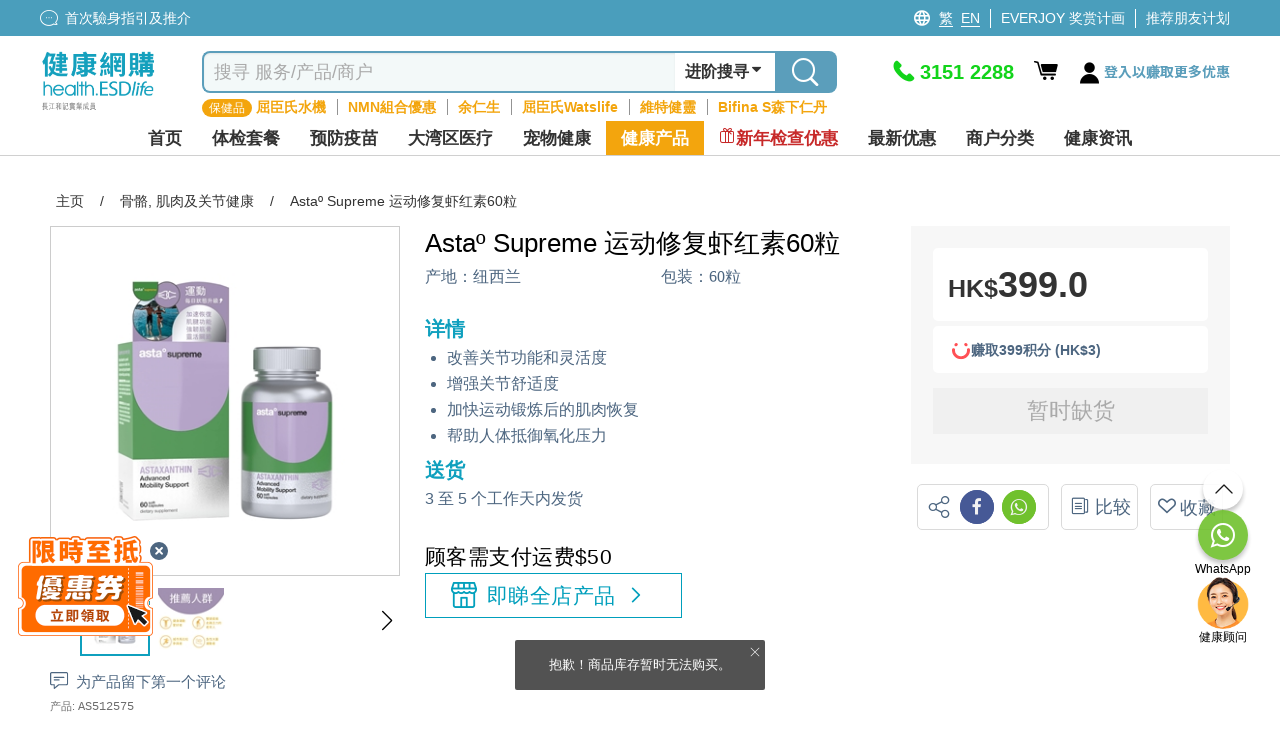

--- FILE ---
content_type: text/html; charset=utf-8
request_url: https://health.esdlife.com/shop/cn/common/headermegamenu?languageId=4
body_size: 39172
content:

<div class="header-mega-menu">
    <div class="header-mega-menu-container">
        <div class="level-two-menu">
                        <div class="level-two-item-group" id="menuitem-group-62">
                            <div class="level-two-title">
                                    <a href="/shop/cn/section/%E8%BA%AB%E4%BD%93%E6%A3%80%E6%9F%A5"><span>体检套餐</span></a>
                            </div>
                            <ul class="level-two-item-list">
	    <li class="level-two-item has-child">
	        <a href="/shop/cn/search?clid=132">
	            <div class="level-two-item-icon " style="background:#87CCF2">                
	                <img data-src="https://health.esdlife.com/shop/content/images/thumbs/0056426_125.png" class="menu-icon-lazy" loading="lazy" alt />                
	            </div>
	            <span class="level-two-item-title">私家医院</span>
	                <i class="icon icon-fontawesome-webfont-25"></i>
	        </a>
	        <div class="level-three-item-group" id="menuitem-group-140" >
	            <div class="level-three-title">
	                    <a href="/shop/cn/search?clid=132"><span>私家医院</span></a>
	            </div>
	            <ul class="level-three-item-list">
	<li class="level-three-item " title="港安医疗中心 (铜锣湾)">
	    <a href="/shop/cn/search?sec=1&amp;clid=132&amp;ven=94&amp;orderby=1&amp;clickedCheckboxType=ven&amp;viewType=0">
	        <div class="level-three-item-icon">            
                        <img data-src="https://health.esdlife.com/shop/content/images/thumbs/0056487_125.jpeg" class="menu-icon-lazy" loading="lazy" alt=""/>            
	        </div>
	        <span class="level-three-item-title">港安医疗中心 (铜锣湾)</span>        
	    </a>
	</li>
	<li class="level-three-item " title="香港港安医院 &#x2013; 司徒拔道">
	    <a href="/shop/cn/search?sec=1&amp;clid=132&amp;ven=334&amp;orderby=1&amp;clickedCheckboxType=ven&amp;viewType=0">
	        <div class="level-three-item-icon">            
                        <img data-src="https://health.esdlife.com/shop/content/images/thumbs/0056484_125.png" class="menu-icon-lazy" loading="lazy" alt=""/>            
	        </div>
	        <span class="level-three-item-title">香港港安医院 &#x2013; 司徒拔道</span>        
	    </a>
	</li>
	<li class="level-three-item " title="港安医疗中心 (太古坊)">
	    <a href="/shop/cn/search?sec=1&amp;clid=132&amp;ven=363&amp;orderby=1&amp;clickedCheckboxType=ven&amp;viewType=0">
	        <div class="level-three-item-icon">            
                        <img data-src="https://health.esdlife.com/shop/content/images/thumbs/0056490_125.jpeg" class="menu-icon-lazy" loading="lazy" alt=""/>            
	        </div>
	        <span class="level-three-item-title">港安医疗中心 (太古坊)</span>        
	    </a>
	</li>
	<li class="level-three-item " title="香港浸信会医院日间医疗中心 (牛头角)">
	    <a href="/shop/cn/search?sec=1&amp;clid=132&amp;ven=354&amp;orderby=1&amp;clickedCheckboxType=ven&amp;viewType=0">
	        <div class="level-three-item-icon">            
                        <img data-src="https://health.esdlife.com/shop/content/images/thumbs/0056493_125.jpeg" class="menu-icon-lazy" loading="lazy" alt=""/>            
	        </div>
	        <span class="level-three-item-title">香港浸信会医院日间医疗中心 (牛头角)</span>        
	    </a>
	</li>
	<li class="level-three-item " title="港怡医院">
	    <a href="/shop/cn/search?sec=1&amp;ven=593&amp;advSearch=true">
	        <div class="level-three-item-icon">            
                        <img data-src="https://health.esdlife.com/shop/content/images/thumbs/0060184_125.jpeg" class="menu-icon-lazy" loading="lazy" alt=""/>            
	        </div>
	        <span class="level-three-item-title">港怡医院</span>        
	    </a>
	</li>
	<li class="level-three-item " title="港怡医院医健诊所&#xFF08;中环&#xFF09;">
	    <a href="/shop/cn/search?sec=1&amp;ven=594&amp;advSearch=true">
	        <div class="level-three-item-icon">            
                        <img data-src="https://health.esdlife.com/shop/content/images/thumbs/0060185_125.jpeg" class="menu-icon-lazy" loading="lazy" alt=""/>            
	        </div>
	        <span class="level-three-item-title">港怡医院医健诊所&#xFF08;中环&#xFF09;</span>        
	    </a>
	</li>
	<li class="level-three-item " title="港怡医汇 (黃竹坑)">
	    <a href="/shop/cn/search?sec=1&amp;ven=595&amp;advSearch=true">
	        <div class="level-three-item-icon">            
                        <img data-src="https://health.esdlife.com/shop/content/images/thumbs/0061276_125.jpeg" class="menu-icon-lazy" loading="lazy" alt=""/>            
	        </div>
	        <span class="level-three-item-title">港怡医汇 (黃竹坑)</span>        
	    </a>
	</li>
	<li class="level-three-item " title="宝血医院 (明爱)">
	    <a href="/shop/cn/search?sec=1&amp;clid=132&amp;ven=229&amp;orderby=1&amp;clickedCheckboxType=ven&amp;viewType=0">
	        <div class="level-three-item-icon">            
                        <img data-src="https://health.esdlife.com/shop/content/images/thumbs/0059623_125.png" class="menu-icon-lazy" loading="lazy" alt=""/>            
	        </div>
	        <span class="level-three-item-title">宝血医院 (明爱)</span>        
	    </a>
	</li>
	<li class="level-three-item " title="播道医院">
	    <a href="/shop/cn/search?clid=132&amp;ven=591&amp;orderby=2&amp;clickedCheckboxType=ven&amp;viewType=0">
	        <div class="level-three-item-icon">            
                        <img data-src="https://health.esdlife.com/shop/content/images/thumbs/0060462_125.jpeg" class="menu-icon-lazy" loading="lazy" alt=""/>            
	        </div>
	        <span class="level-three-item-title">播道医院</span>        
	    </a>
	</li>
	<li class="level-three-item " title="仁安检查中心">
	    <a href="/shop/cn/search?sec=1&amp;clid=132&amp;ven=516&amp;orderby=1&amp;clickedCheckboxType=ven&amp;viewType=0">
	        <div class="level-three-item-icon">            
                        <img data-src="https://health.esdlife.com/shop/content/images/thumbs/0056468_125.jpeg" class="menu-icon-lazy" loading="lazy" alt=""/>            
	        </div>
	        <span class="level-three-item-title">仁安检查中心</span>        
	    </a>
	</li>
	<li class="level-three-item " title="仁安医院">
	    <a href="/shop/cn/search?sec=1&amp;clid=132&amp;ven=546&amp;orderby=1&amp;clickedCheckboxType=ven&amp;viewType=0">
	        <div class="level-three-item-icon">            
                        <img data-src="https://health.esdlife.com/shop/content/images/thumbs/0056463_125.jpeg" class="menu-icon-lazy" loading="lazy" alt=""/>            
	        </div>
	        <span class="level-three-item-title">仁安医院</span>        
	    </a>
	</li>
	<li class="level-three-item " title="明德国际医院">
	    <a href="/shop/cn/search?clid=132&amp;ven=565&amp;orderby=1&amp;clickedCheckboxType=ven&amp;viewType=0">
	        <div class="level-three-item-icon">            
                        <img data-src="https://health.esdlife.com/shop/content/images/thumbs/0058988_125.png" class="menu-icon-lazy" loading="lazy" alt=""/>            
	        </div>
	        <span class="level-three-item-title">明德国际医院</span>        
	    </a>
	</li>
	<li class="level-three-item " title="明德医疗中心">
	    <a href="/shop/cn/search?clid=132&amp;ven=566&amp;orderby=1&amp;clickedCheckboxType=ven&amp;viewType=0">
	        <div class="level-three-item-icon">            
                        <img data-src="https://health.esdlife.com/shop/content/images/thumbs/0058992_125.png" class="menu-icon-lazy" loading="lazy" alt=""/>            
	        </div>
	        <span class="level-three-item-title">明德医疗中心</span>        
	    </a>
	</li>
	            </ul>
	        </div>
	    </li>
	    <li class="level-two-item ">
	        <a href="/shop/cn/search?clid=3">
	            <div class="level-two-item-icon " style="background:#046479">                
	                <img data-src="https://health.esdlife.com/shop/content/images/thumbs/0015477_125.png" class="menu-icon-lazy" loading="lazy" alt />                
	            </div>
	            <span class="level-two-item-title">全面</span>
	        </a>
	    </li>
	    <li class="level-two-item ">
	        <a href="/shop/cn/search?clid=4">
	            <div class="level-two-item-icon " style="background:#40CCF9">                
	                <img data-src="https://health.esdlife.com/shop/content/images/thumbs/0015481_125.png" class="menu-icon-lazy" loading="lazy" alt />                
	            </div>
	            <span class="level-two-item-title">妇科</span>
	        </a>
	    </li>
	    <li class="level-two-item ">
	        <a href="/shop/cn/search?clid=5">
	            <div class="level-two-item-icon " style="background:#4F9BF5">                
	                <img data-src="https://health.esdlife.com/shop/content/images/thumbs/0015482_125.png" class="menu-icon-lazy" loading="lazy" alt />                
	            </div>
	            <span class="level-two-item-title">男士</span>
	        </a>
	    </li>
	    <li class="level-two-item ">
	        <a href="/shop/cn/search?clid=6">
	            <div class="level-two-item-icon " style="background:#87CCF2">                
	                <img data-src="https://health.esdlife.com/shop/content/images/thumbs/0015483_125.png" class="menu-icon-lazy" loading="lazy" alt />                
	            </div>
	            <span class="level-two-item-title">婚前</span>
	        </a>
	    </li>
	    <li class="level-two-item ">
	        <a href="/shop/cn/search?clid=76">
	            <div class="level-two-item-icon " style="background:#A789FA">                
	                <img data-src="https://health.esdlife.com/shop/content/images/thumbs/0015489_125.png" class="menu-icon-lazy" loading="lazy" alt />                
	            </div>
	            <span class="level-two-item-title">心血管/三高风险</span>
	        </a>
	    </li>
	    <li class="level-two-item ">
	        <a href="/shop/cn/search?clid=7">
	            <div class="level-two-item-icon " style="background:#5E97DB">                
	                <img data-src="https://health.esdlife.com/shop/content/images/thumbs/0015484_125.png" class="menu-icon-lazy" loading="lazy" alt />                
	            </div>
	            <span class="level-two-item-title">生育检查</span>
	        </a>
	    </li>
	    <li class="level-two-item ">
	        <a href="/shop/cn/search?clid=15">
	            <div class="level-two-item-icon " style="background:#119FBD">                
	                <img data-src="https://health.esdlife.com/shop/content/images/thumbs/0015493_125.png" class="menu-icon-lazy" loading="lazy" alt />                
	            </div>
	            <span class="level-two-item-title">过敏症</span>
	        </a>
	    </li>
	    <li class="level-two-item has-child">
	        <a href="/shop/cn/search?clid=36">
	            <div class="level-two-item-icon " style="background:#29B4CD">                
	                <img data-src="https://health.esdlife.com/shop/content/images/thumbs/0015488_125.png" class="menu-icon-lazy" loading="lazy" alt />                
	            </div>
	            <span class="level-two-item-title">癌症筛查</span>
	                <i class="icon icon-fontawesome-webfont-25"></i>
	        </a>
	        <div class="level-three-item-group" id="menuitem-group-11" >
	            <div class="level-three-title">
	                    <a href="/shop/cn/search?clid=36"><span>癌症筛查</span></a>
	            </div>
	            <ul class="level-three-item-list">
	<li class="level-three-item " title="胃癌">
	    <a href="/shop/cn/search?clid=120&amp;q=%E8%83%83%E7%99%8C">
	        <div class="level-three-item-icon">            
                        <img data-src="https://health.esdlife.com/shop/content/images/thumbs/0015515_125.jpeg" class="menu-icon-lazy" loading="lazy" alt=""/>            
	        </div>
	        <span class="level-three-item-title">胃癌</span>        
	    </a>
	</li>
	<li class="level-three-item " title="肺癌">
	    <a href="/shop/cn/search?clid=120&amp;q=%E8%82%BA%E7%99%8C">
	        <div class="level-three-item-icon">            
                        <img data-src="https://health.esdlife.com/shop/content/images/thumbs/0015516_125.jpeg" class="menu-icon-lazy" loading="lazy" alt=""/>            
	        </div>
	        <span class="level-three-item-title">肺癌</span>        
	    </a>
	</li>
	<li class="level-three-item " title="肝癌">
	    <a href="/shop/cn/search?clid=120&amp;q=%E8%82%9D%E7%99%8C">
	        <div class="level-three-item-icon">            
                        <img data-src="https://health.esdlife.com/shop/content/images/thumbs/0015517_125.jpeg" class="menu-icon-lazy" loading="lazy" alt=""/>            
	        </div>
	        <span class="level-three-item-title">肝癌</span>        
	    </a>
	</li>
	<li class="level-three-item " title="大肠癌">
	    <a href="/shop/cn/search?clid=120&amp;q=大腸癌">
	        <div class="level-three-item-icon">            
                        <img data-src="https://health.esdlife.com/shop/content/images/thumbs/0015518_125.jpeg" class="menu-icon-lazy" loading="lazy" alt=""/>            
	        </div>
	        <span class="level-three-item-title">大肠癌</span>        
	    </a>
	</li>
	<li class="level-three-item " title="癌症基因检测">
	    <a href="/shop/cn/search?clid=38">
	        <div class="level-three-item-icon">            
                        <img data-src="https://health.esdlife.com/shop/content/images/thumbs/0015519_125.jpeg" class="menu-icon-lazy" loading="lazy" alt=""/>            
	        </div>
	        <span class="level-three-item-title">癌症基因检测</span>        
	    </a>
	</li>
	<li class="level-three-item " title="癌症自助健康测试">
	    <a href="/shop/cn/search?clid=403">
	        <div class="level-three-item-icon">            
                        <img data-src="https://health.esdlife.com/shop/content/images/thumbs/0048433_125.png" class="menu-icon-lazy" loading="lazy" alt=""/>            
	        </div>
	        <span class="level-three-item-title">癌症自助健康测试</span>        
	    </a>
	</li>
	            </ul>
	        </div>
	    </li>
	    <li class="level-two-item has-child">
	        <a href="/shop/cn/section/全方位影像扫描-2">
	            <div class="level-two-item-icon " style="background: #2A6277">                
	                <img data-src="https://health.esdlife.com/shop/content/images/thumbs/0050775_125.png" class="menu-icon-lazy" loading="lazy" alt />                
	            </div>
	            <span class="level-two-item-title">全方位影像扫描</span>
	                <i class="icon icon-fontawesome-webfont-25"></i>
	        </a>
	        <div class="level-three-item-group" id="menuitem-group-406" >
	            <div class="level-three-title">
	                    <a href="/shop/cn/section/全方位影像扫描-2"><span>全方位影像扫描</span></a>
	            </div>
	            <ul class="level-three-item-list">
	<li class="level-three-item " title="肠胃镜">
	    <a href="/shop/cn/search?clid=408">
	        <div class="level-three-item-icon">            
                        <img data-src="https://health.esdlife.com/shop/content/images/thumbs/0050776_125.jpeg" class="menu-icon-lazy" loading="lazy" alt=""/>            
	        </div>
	        <span class="level-three-item-title">肠胃镜</span>        
	    </a>
	</li>
	<li class="level-three-item " title="乳房造影">
	    <a href="/shop/cn/search?clid=407">
	        <div class="level-three-item-icon">            
                        <img data-src="https://health.esdlife.com/shop/content/images/thumbs/0050777_125.jpeg" class="menu-icon-lazy" loading="lazy" alt=""/>            
	        </div>
	        <span class="level-three-item-title">乳房造影</span>        
	    </a>
	</li>
	<li class="level-three-item " title="骨质密度">
	    <a href="/shop/cn/search?clid=409">
	        <div class="level-three-item-icon">            
                        <img data-src="https://health.esdlife.com/shop/content/images/thumbs/0050778_125.jpeg" class="menu-icon-lazy" loading="lazy" alt=""/>            
	        </div>
	        <span class="level-three-item-title">骨质密度</span>        
	    </a>
	</li>
	<li class="level-three-item " title="肝脏纤维化扫描">
	    <a href="/shop/cn/search?clid=410">
	        <div class="level-three-item-icon">            
                        <img data-src="https://health.esdlife.com/shop/content/images/thumbs/0050779_125.jpeg" class="menu-icon-lazy" loading="lazy" alt=""/>            
	        </div>
	        <span class="level-three-item-title">肝脏纤维化扫描</span>        
	    </a>
	</li>
	<li class="level-three-item " title="超声波">
	    <a href="/shop/cn/search?clid=411">
	        <div class="level-three-item-icon">            
                        <img data-src="https://health.esdlife.com/shop/content/images/thumbs/0050780_125.jpeg" class="menu-icon-lazy" loading="lazy" alt=""/>            
	        </div>
	        <span class="level-three-item-title">超声波</span>        
	    </a>
	</li>
	<li class="level-three-item " title="磁力共振扫描 MRI">
	    <a href="/shop/cn/search?clid=412">
	        <div class="level-three-item-icon">            
                        <img data-src="https://health.esdlife.com/shop/content/images/thumbs/0050781_125.jpeg" class="menu-icon-lazy" loading="lazy" alt=""/>            
	        </div>
	        <span class="level-three-item-title">磁力共振扫描 MRI</span>        
	    </a>
	</li>
	<li class="level-three-item " title="电脑扫描 CT">
	    <a href="/shop/cn/search?clid=413">
	        <div class="level-three-item-icon">            
                        <img data-src="https://health.esdlife.com/shop/content/images/thumbs/0050782_125.jpeg" class="menu-icon-lazy" loading="lazy" alt=""/>            
	        </div>
	        <span class="level-three-item-title">电脑扫描 CT</span>        
	    </a>
	</li>
	<li class="level-three-item " title="磁力共振血管造影 MRA">
	    <a href="/shop/cn/search?clid=414">
	        <div class="level-three-item-icon">            
                        <img data-src="https://health.esdlife.com/shop/content/images/thumbs/0050783_125.jpeg" class="menu-icon-lazy" loading="lazy" alt=""/>            
	        </div>
	        <span class="level-three-item-title">磁力共振血管造影 MRA</span>        
	    </a>
	</li>
	            </ul>
	        </div>
	    </li>
	    <li class="level-two-item ">
	        <a href="/shop/cn/section/60pluscampaign">
	            <div class="level-two-item-icon " style="background:#C274B1">                
	                <img data-src="https://health.esdlife.com/shop/content/images/thumbs/0058446_125.png" class="menu-icon-lazy" loading="lazy" alt />                
	            </div>
	            <span class="level-two-item-title">60&#x2B;银发体检</span>
	        </a>
	    </li>
	    <li class="level-two-item has-child">
	        <a href="/shop/cn/search?clid=265&#x2B;352">
	            <div class="level-two-item-icon " style="background:#0FA0BE">                
	                <img data-src="https://health.esdlife.com/shop/content/images/thumbs/0031808_125.png" class="menu-icon-lazy" loading="lazy" alt />                
	            </div>
	            <span class="level-two-item-title">视力/听力检查</span>
	                <i class="icon icon-fontawesome-webfont-25"></i>
	        </a>
	        <div class="level-three-item-group" id="menuitem-group-250" >
	            <div class="level-three-title">
	                    <a href="/shop/cn/search?clid=265&#x2B;352"><span>视力/听力检查</span></a>
	            </div>
	            <ul class="level-three-item-list">
	<li class="level-three-item " title="成人眼科检查">
	    <a href="/shop/cn/search?clid=330">
	        <div class="level-three-item-icon">            
                        <img data-src="https://health.esdlife.com/shop/content/images/thumbs/0027087_125.jpeg" class="menu-icon-lazy" loading="lazy" alt=""/>            
	        </div>
	        <span class="level-three-item-title">成人眼科检查</span>        
	    </a>
	</li>
	<li class="level-three-item " title="儿童眼科检查">
	    <a href="/shop/cn/search?clid=331">
	        <div class="level-three-item-icon">            
                        <img data-src="https://health.esdlife.com/shop/content/images/thumbs/0027088_125.jpeg" class="menu-icon-lazy" loading="lazy" alt=""/>            
	        </div>
	        <span class="level-three-item-title">儿童眼科检查</span>        
	    </a>
	</li>
	<li class="level-three-item " title="ARIA 视网膜图像分析">
	    <a href="/shop/cn/search?clid=332">
	        <div class="level-three-item-icon">            
                        <img data-src="https://health.esdlife.com/shop/content/images/thumbs/0027089_125.jpeg" class="menu-icon-lazy" loading="lazy" alt=""/>            
	        </div>
	        <span class="level-three-item-title">ARIA 视网膜图像分析</span>        
	    </a>
	</li>
	<li class="level-three-item " title="听力检查">
	    <a href="/shop/cn/search?clid=352">
	        <div class="level-three-item-icon">            
                        <img data-src="https://health.esdlife.com/shop/content/images/thumbs/0030705_125.jpeg" class="menu-icon-lazy" loading="lazy" alt=""/>            
	        </div>
	        <span class="level-three-item-title">听力检查</span>        
	    </a>
	</li>
	            </ul>
	        </div>
	    </li>
	    <li class="level-two-item ">
	        <a href="/shop/cn/search?clid=16">
	            <div class="level-two-item-icon " style="background:#7c72cb">                
	                <img data-src="https://health.esdlife.com/shop/content/images/thumbs/0025849_125.png" class="menu-icon-lazy" loading="lazy" alt />                
	            </div>
	            <span class="level-two-item-title">儿童发展</span>
	        </a>
	    </li>
	    <li class="level-two-item ">
	        <a href="/shop/cn/search?clid=9">
	            <div class="level-two-item-icon " style="background:#D79FF1">                
	                <img data-src="https://health.esdlife.com/shop/content/images/thumbs/0015490_125.png" class="menu-icon-lazy" loading="lazy" alt />                
	            </div>
	            <span class="level-two-item-title">家佣体检</span>
	        </a>
	    </li>
	    <li class="level-two-item has-child">
	        <a href="/shop/cn/search?clid=14">
	            <div class="level-two-item-icon " style="background:#912CF5">                
	                <img data-src="https://health.esdlife.com/shop/content/images/thumbs/0015495_125.png" class="menu-icon-lazy" loading="lazy" alt />                
	            </div>
	            <span class="level-two-item-title">其他检查</span>
	                <i class="icon icon-fontawesome-webfont-25"></i>
	        </a>
	        <div class="level-three-item-group" id="menuitem-group-22" >
	            <div class="level-three-title">
	                    <a href="/shop/cn/search?clid=14"><span>其他检查</span></a>
	            </div>
	            <ul class="level-three-item-list">
	<li class="level-three-item " title="男士性病检查">
	    <a href="/shop/cn/search?clid=97">
	        <div class="level-three-item-icon">            
                        <img data-src="https://health.esdlife.com/shop/content/images/thumbs/0015511_125.jpeg" class="menu-icon-lazy" loading="lazy" alt=""/>            
	        </div>
	        <span class="level-three-item-title">男士性病检查</span>        
	    </a>
	</li>
	<li class="level-three-item " title="女士性病检查">
	    <a href="/shop/cn/search?clid=98">
	        <div class="level-three-item-icon">            
                        <img data-src="https://health.esdlife.com/shop/content/images/thumbs/0015512_125.jpeg" class="menu-icon-lazy" loading="lazy" alt=""/>            
	        </div>
	        <span class="level-three-item-title">女士性病检查</span>        
	    </a>
	</li>
	<li class="level-three-item " title="事后自我检测">
	    <a href="/shop/cn/search?clid=136">
	        <div class="level-three-item-icon">            
                        <img data-src="https://health.esdlife.com/shop/content/images/thumbs/0015513_125.jpeg" class="menu-icon-lazy" loading="lazy" alt=""/>            
	        </div>
	        <span class="level-three-item-title">事后自我检测</span>        
	    </a>
	</li>
	<li class="level-three-item " title="私处感染DNA检查">
	    <a href="/shop/cn/health-check/std_bodycheck-dna">
	        <div class="level-three-item-icon">            
                        <img data-src="https://health.esdlife.com/shop/content/images/thumbs/0015514_125.jpeg" class="menu-icon-lazy" loading="lazy" alt=""/>            
	        </div>
	        <span class="level-three-item-title">私处感染DNA检查</span>        
	    </a>
	</li>
	<li class="level-three-item " title="健康课程">
	    <a href="/shop/cn/search?clid=426">
	        <div class="level-three-item-icon">            
                        <img data-src="https://health.esdlife.com/shop/content/images/thumbs/0059002_125.png" class="menu-icon-lazy" loading="lazy" alt=""/>            
	        </div>
	        <span class="level-three-item-title">健康课程</span>        
	    </a>
	</li>
	<li class="level-three-item " title="职前检查">
	    <a href="/shop/cn/search?clid=457">
	        <div class="level-three-item-icon">            
                        <img data-src="https://health.esdlife.com/shop/content/images/thumbs/0061744_125.png" class="menu-icon-lazy" loading="lazy" alt=""/>            
	        </div>
	        <span class="level-three-item-title">职前检查</span>        
	    </a>
	</li>
	<li class="level-three-item " title="脊足健康">
	    <a href="/shop/cn/search?clid=317">
	        <div class="level-three-item-icon">            
                        <img data-src="https://health.esdlife.com/shop/content/images/thumbs/0025343_125.png" class="menu-icon-lazy" loading="lazy" alt=""/>            
	        </div>
	        <span class="level-three-item-title">脊足健康</span>        
	    </a>
	</li>
	<li class="level-three-item " title="医健计划">
	    <a href="/shop/cn/search?clid=455">
	        <div class="level-three-item-icon">            
                        <img data-src="https://health.esdlife.com/shop/content/images/thumbs/0061399_125.png" class="menu-icon-lazy" loading="lazy" alt=""/>            
	        </div>
	        <span class="level-three-item-title">医健计划</span>        
	    </a>
	</li>
	<li class="level-three-item " title="头发护理">
	    <a href="/shop/cn/search?clid=404">
	        <div class="level-three-item-icon">            
                        <img data-src="https://health.esdlife.com/shop/content/images/thumbs/0050823_125.jpeg" class="menu-icon-lazy" loading="lazy" alt=""/>            
	        </div>
	        <span class="level-three-item-title">头发护理</span>        
	    </a>
	</li>
	<li class="level-three-item " title="自助健康测试">
	    <a href="/shop/cn/search?clid=35&#x2B;323">
	        <div class="level-three-item-icon">            
                        <img data-src="https://health.esdlife.com/shop/content/images/thumbs/0025848_125.jpeg" class="menu-icon-lazy" loading="lazy" alt=""/>            
	        </div>
	        <span class="level-three-item-title">自助健康测试</span>        
	    </a>
	</li>
	<li class="level-three-item " title="糖尿风险">
	    <a href="/shop/cn/search?clid=77">
	        <div class="level-three-item-icon">            
                        <img data-src="https://health.esdlife.com/shop/content/images/thumbs/0015526_125.jpeg" class="menu-icon-lazy" loading="lazy" alt=""/>            
	        </div>
	        <span class="level-three-item-title">糖尿风险</span>        
	    </a>
	</li>
	<li class="level-three-item " title="肝功能检查">
	    <a href="/shop/cn/search?clid=78">
	        <div class="level-three-item-icon">            
                        <img data-src="https://health.esdlife.com/shop/content/images/thumbs/0015527_125.jpeg" class="menu-icon-lazy" loading="lazy" alt=""/>            
	        </div>
	        <span class="level-three-item-title">肝功能检查</span>        
	    </a>
	</li>
	<li class="level-three-item " title="肺功能检查">
	    <a href="/shop/cn/search?clid=141">
	        <div class="level-three-item-icon">            
                        <img data-src="https://health.esdlife.com/shop/content/images/thumbs/0024222_125.jpeg" class="menu-icon-lazy" loading="lazy" alt=""/>            
	        </div>
	        <span class="level-three-item-title">肺功能检查</span>        
	    </a>
	</li>
	<li class="level-three-item " title="阿兹海默症测试">
	    <a href="/shop/cn/search?clid=420">
	        <div class="level-three-item-icon">            
                        <img data-src="https://health.esdlife.com/shop/content/images/thumbs/0057435_125.jpeg" class="menu-icon-lazy" loading="lazy" alt=""/>            
	        </div>
	        <span class="level-three-item-title">阿兹海默症测试</span>        
	    </a>
	</li>
	            </ul>
	        </div>
	    </li>
	    <li class="level-two-item has-child">
	        <a href="/shop/hk/promotion/%E7%96%AB%E8%8B%97%E5%89%8D%E6%AA%A2%E6%9F%A5-%E5%BF%AB%E9%80%9F%E6%B8%AC%E8%A9%A6-%E9%98%B2%E7%96%AB%E7%94%A8%E5%93%81%E4%B8%80%E8%A6%BD">
	            <div class="level-two-item-icon " style="background:#119FBD">                
	                <img data-src="https://health.esdlife.com/shop/content/images/thumbs/0024134_125.png" class="menu-icon-lazy" loading="lazy" alt />                
	            </div>
	            <span class="level-two-item-title">新冠康复检查/抗体测试</span>
	                <i class="icon icon-fontawesome-webfont-25"></i>
	        </a>
	        <div class="level-three-item-group" id="menuitem-group-307" >
	            <div class="level-three-title">
	                    <a href="/shop/hk/promotion/%E7%96%AB%E8%8B%97%E5%89%8D%E6%AA%A2%E6%9F%A5-%E5%BF%AB%E9%80%9F%E6%B8%AC%E8%A9%A6-%E9%98%B2%E7%96%AB%E7%94%A8%E5%93%81%E4%B8%80%E8%A6%BD"><span>新冠康复检查/抗体测试</span></a>
	            </div>
	            <ul class="level-three-item-list">
	<li class="level-three-item " title="新冠康复检查">
	    <a href="/shop/cn/search?clid=366">
	        <div class="level-three-item-icon">            
                        <img data-src="https://health.esdlife.com/shop/content/images/thumbs/0033270_125.jpeg" class="menu-icon-lazy" loading="lazy" alt=""/>            
	        </div>
	        <span class="level-three-item-title">新冠康复检查</span>        
	    </a>
	</li>
	<li class="level-three-item " title="新冠病毒抗体测试">
	    <a href="/shop/hk/promotion/%E7%96%AB%E8%8B%97%E5%89%8D%E6%AA%A2%E6%9F%A5-%E5%BF%AB%E9%80%9F%E6%B8%AC%E8%A9%A6-%E9%98%B2%E7%96%AB%E7%94%A8%E5%93%81%E4%B8%80%E8%A6%BD">
	        <div class="level-three-item-icon">            
                        <img data-src="https://health.esdlife.com/shop/content/images/thumbs/0024135_125.jpeg" class="menu-icon-lazy" loading="lazy" alt=""/>            
	        </div>
	        <span class="level-three-item-title">新冠病毒抗体测试</span>        
	    </a>
	</li>
	<li class="level-three-item " title="新冠病毒检测套装">
	    <a href="/shop/cn/search?clid=323">
	        <div class="level-three-item-icon">            
                        <img data-src="https://health.esdlife.com/shop/content/images/thumbs/0024136_125.jpeg" class="menu-icon-lazy" loading="lazy" alt=""/>            
	        </div>
	        <span class="level-three-item-title">新冠病毒检测套装</span>        
	    </a>
	</li>
	            </ul>
	        </div>
	    </li>
	    <li class="level-two-item ">
	        <a href="/shop/cn/search?clid=325">
	            <div class="level-two-item-icon " style="background:#4F9BF5">                
	                <img data-src="https://health.esdlife.com/shop/content/images/thumbs/0024543_125.png" class="menu-icon-lazy" loading="lazy" alt />                
	            </div>
	            <span class="level-two-item-title">打疫苗前检查</span>
	        </a>
	    </li>
	    <li class="level-two-item has-child">
	        <a href="/shop/cn/search?clid=34">
	            <div class="level-two-item-icon " style="background:#824CF3">                
	                <img data-src="https://health.esdlife.com/shop/content/images/thumbs/0015494_125.png" class="menu-icon-lazy" loading="lazy" alt />                
	            </div>
	            <span class="level-two-item-title">DNA 测试</span>
	                <i class="icon icon-fontawesome-webfont-25"></i>
	        </a>
	        <div class="level-three-item-group" id="menuitem-group-30" >
	            <div class="level-three-title">
	                    <a href="/shop/cn/search?clid=34"><span>DNA 测试</span></a>
	            </div>
	            <ul class="level-three-item-list">
	<li class="level-three-item " title="癌症基因检测">
	    <a href="/shop/cn/search?clid=38">
	        <div class="level-three-item-icon">            
                        <img data-src="https://health.esdlife.com/shop/content/images/thumbs/0015521_125.jpeg" class="menu-icon-lazy" loading="lazy" alt=""/>            
	        </div>
	        <span class="level-three-item-title">癌症基因检测</span>        
	    </a>
	</li>
	<li class="level-three-item " title="儿童基因检测组合">
	    <a href="/shop/cn/search?clid=324">
	        <div class="level-three-item-icon">            
                        <img data-src="https://health.esdlife.com/shop/content/images/thumbs/0015523_125.jpeg" class="menu-icon-lazy" loading="lazy" alt=""/>            
	        </div>
	        <span class="level-three-item-title">儿童基因检测组合</span>        
	    </a>
	</li>
	            </ul>
	        </div>
	    </li>
	    <li class="level-two-item ">
	        <a href="/shop/cn/search?clid=13">
	            <div class="level-two-item-icon " style="background:#9D99FF">                
	                <img data-src="https://health.esdlife.com/shop/content/images/thumbs/0021570_125.png" class="menu-icon-lazy" loading="lazy" alt />                
	            </div>
	            <span class="level-two-item-title">中医保健</span>
	        </a>
	    </li>
                            </ul>
                        </div>
                        <div class="level-two-item-group" id="menuitem-group-23">
                            <div class="level-two-title">
                                    <a href="/shop/cn/section/预防疫苗-3"><span>预防疫苗</span></a>
                            </div>
                            <ul class="level-two-item-list">
	    <li class="level-two-item ">
	        <a href="/shop/cn/search?clid=20">
	            <div class="level-two-item-icon " style="background:">                
	                <img data-src="https://health.esdlife.com/shop/content/images/thumbs/0060626_125.png" class="menu-icon-lazy" loading="lazy" alt />                
	            </div>
	            <span class="level-two-item-title">子宫颈癌HPV疫苗</span>
	        </a>
	    </li>
	    <li class="level-two-item ">
	        <a href="/shop/cn/search?clid=19">
	            <div class="level-two-item-icon " style="background:">                
	                <img data-src="https://health.esdlife.com/shop/content/images/thumbs/0060627_125.png" class="menu-icon-lazy" loading="lazy" alt />                
	            </div>
	            <span class="level-two-item-title">带状疱疹 (生蛇) 疫苗</span>
	        </a>
	    </li>
	    <li class="level-two-item ">
	        <a href="/shop/cn/search?clid=18">
	            <div class="level-two-item-icon " style="background:">                
	                <img data-src="https://health.esdlife.com/shop/content/images/thumbs/0060630_125.png" class="menu-icon-lazy" loading="lazy" alt />                
	            </div>
	            <span class="level-two-item-title">流感疫苗</span>
	        </a>
	    </li>
	    <li class="level-two-item ">
	        <a href="/shop/cn/search?clid=93&#x2B;101&#x2B;102&#x2B;103">
	            <div class="level-two-item-icon " style="background:">                
	                <img data-src="https://health.esdlife.com/shop/content/images/thumbs/0060629_125.png" class="menu-icon-lazy" loading="lazy" alt />                
	            </div>
	            <span class="level-two-item-title">儿童疫苗</span>
	        </a>
	    </li>
	    <li class="level-two-item ">
	        <a href="/shop/cn/search?clid=419">
	            <div class="level-two-item-icon " style="background:">                
	                <img data-src="https://health.esdlife.com/shop/content/images/thumbs/0060634_125.png" class="menu-icon-lazy" loading="lazy" alt />                
	            </div>
	            <span class="level-two-item-title">RSV疫苗</span>
	        </a>
	    </li>
	    <li class="level-two-item ">
	        <a href="/shop/cn/search?clid=23&#x2B;392&#x2B;100">
	            <div class="level-two-item-icon " style="background:">                
	                <img data-src="https://health.esdlife.com/shop/content/images/thumbs/0060632_125.png" class="menu-icon-lazy" loading="lazy" alt />                
	            </div>
	            <span class="level-two-item-title">肺炎链球菌疫苗</span>
	        </a>
	    </li>
	    <li class="level-two-item ">
	        <a href="/shop/cn/search?clid=21&#x2B;22">
	            <div class="level-two-item-icon " style="background:">                
	                <img data-src="https://health.esdlife.com/shop/content/images/thumbs/0060628_125.png" class="menu-icon-lazy" loading="lazy" alt />                
	            </div>
	            <span class="level-two-item-title">肝炎疫苗</span>
	        </a>
	    </li>
	    <li class="level-two-item ">
	        <a href="/shop/cn/search?clid=24">
	            <div class="level-two-item-icon " style="background:">                
	                <img data-src="https://health.esdlife.com/shop/content/images/thumbs/0060633_125.png" class="menu-icon-lazy" loading="lazy" alt />                
	            </div>
	            <span class="level-two-item-title">水痘疫苗</span>
	        </a>
	    </li>
	    <li class="level-two-item ">
	        <a href="/shop/cn/search?clid=104">
	            <div class="level-two-item-icon " style="background:">                
	                <img data-src="https://health.esdlife.com/shop/content/images/thumbs/0060631_125.png" class="menu-icon-lazy" loading="lazy" alt />                
	            </div>
	            <span class="level-two-item-title">日本脑炎疫苗</span>
	        </a>
	    </li>
                            </ul>
                        </div>
                        <div class="level-two-item-group" id="menuitem-group-440">
                            <div class="level-two-title">
                                    <a href="/shop/cn/section/大灣區醫療"><span>大湾区医疗</span></a>
                            </div>
                            <ul class="level-two-item-list">
	    <li class="level-two-item has-child">
	        <a href="/shop/cn/search?clid=430">
	            <div class="level-two-item-icon " style="background:#046479">                
	                <img data-src="https://health.esdlife.com/shop/content/images/thumbs/0060936_125.png" class="menu-icon-lazy" loading="lazy" alt />                
	            </div>
	            <span class="level-two-item-title">身体检查</span>
	                <i class="icon icon-fontawesome-webfont-25"></i>
	        </a>
	        <div class="level-three-item-group" id="menuitem-group-443" >
	            <div class="level-three-title">
	                    <a href="/shop/cn/search?clid=430"><span>身体检查</span></a>
	            </div>
	            <ul class="level-three-item-list">
	<li class="level-three-item " title="深圳新风和睦家医院">
	    <a href="/shop/cn/search?sec=1&amp;ven=553&amp;advSearch=true">
	        <div class="level-three-item-icon">            
                        <img data-src="https://health.esdlife.com/shop/content/images/thumbs/0061156_125.png" class="menu-icon-lazy" loading="lazy" alt=""/>            
	        </div>
	        <span class="level-three-item-title">深圳新风和睦家医院</span>        
	    </a>
	</li>
	<li class="level-three-item " title="深圳市卓正医疗">
	    <a href="/shop/cn/search?sec=1&amp;ven=586&amp;advSearch=true">
	        <div class="level-three-item-icon">            
                        <img data-src="https://health.esdlife.com/shop/content/images/thumbs/0061157_125.png" class="menu-icon-lazy" loading="lazy" alt=""/>            
	        </div>
	        <span class="level-three-item-title">深圳市卓正医疗</span>        
	    </a>
	</li>
	<li class="level-three-item " title="深圳博爱曙光医院">
	    <a href="/shop/cn/search?sec=1&amp;ven=589&amp;advsearch=true">
	        <div class="level-three-item-icon">            
                        <img data-src="https://health.esdlife.com/shop/content/images/thumbs/0061158_125.jpeg" class="menu-icon-lazy" loading="lazy" alt=""/>            
	        </div>
	        <span class="level-three-item-title">深圳博爱曙光医院</span>        
	    </a>
	</li>
	<li class="level-three-item " title="云杉医疗">
	    <a href="/shop/cn/search?sec=1&amp;ven=592&amp;advSearch=true">
	        <div class="level-three-item-icon">            
                        <img data-src="https://health.esdlife.com/shop/content/images/thumbs/0061159_125.jpeg" class="menu-icon-lazy" loading="lazy" alt=""/>            
	        </div>
	        <span class="level-three-item-title">云杉医疗</span>        
	    </a>
	</li>
	<li class="level-three-item " title="大湾区医疗集团 - 港澳居民健康服务中心">
	    <a href="/shop/cn/search?sec=1&amp;ven=603&amp;advSearch=true">
	        <div class="level-three-item-icon">            
                        <img data-src="https://health.esdlife.com/shop/content/images/thumbs/0061161_125.png" class="menu-icon-lazy" loading="lazy" alt=""/>            
	        </div>
	        <span class="level-three-item-title">大湾区医疗集团 - 港澳居民健康服务中心</span>        
	    </a>
	</li>
	<li class="level-three-item " title="美年大健康">
	    <a href="/shop/cn/search?sec=1&amp;ven=604&amp;advSearch=true">
	        <div class="level-three-item-icon">            
                        <img data-src="https://health.esdlife.com/shop/content/images/thumbs/0061160_125.png" class="menu-icon-lazy" loading="lazy" alt=""/>            
	        </div>
	        <span class="level-three-item-title">美年大健康</span>        
	    </a>
	</li>
	<li class="level-three-item " title="深圳企鹅门诊部">
	    <a href="/shop/cn/search?sec=1&amp;ven=606&amp;advSearch=true">
	        <div class="level-three-item-icon">            
                        <img data-src="https://health.esdlife.com/shop/content/images/thumbs/0061163_125.png" class="menu-icon-lazy" loading="lazy" alt=""/>            
	        </div>
	        <span class="level-three-item-title">深圳企鹅门诊部</span>        
	    </a>
	</li>
	<li class="level-three-item " title="粵美特医疗">
	    <a href="/shop/cn/search?sec=1&amp;ven=609&amp;advSearch=true">
	        <div class="level-three-item-icon">            
                        <img data-src="https://health.esdlife.com/shop/content/images/thumbs/0061164_125.png" class="menu-icon-lazy" loading="lazy" alt=""/>            
	        </div>
	        <span class="level-three-item-title">粵美特医疗</span>        
	    </a>
	</li>
	<li class="level-three-item " title="深圳恒生医院">
	    <a href="/shop/cn/search?sec=1&amp;ven=611&amp;advSearch=true">
	        <div class="level-three-item-icon">            
                        <img data-src="https://health.esdlife.com/shop/content/images/thumbs/0061182_125.jpeg" class="menu-icon-lazy" loading="lazy" alt=""/>            
	        </div>
	        <span class="level-three-item-title">深圳恒生医院</span>        
	    </a>
	</li>
	<li class="level-three-item " title="深圳禾正医院">
	    <a href="/shop/cn/search?clid=440&amp;ven=633&amp;orderby=2&amp;clickedCheckboxType=ven&amp;viewType=0">
	        <div class="level-three-item-icon">            
                        <img data-src="https://health.esdlife.com/shop/content/images/thumbs/0061911_125.png" class="menu-icon-lazy" loading="lazy" alt=""/>            
	        </div>
	        <span class="level-three-item-title">深圳禾正医院</span>        
	    </a>
	</li>
	<li class="level-three-item " title="瑞慈体检">
	    <a href="/shop/cn/search?sec=1&amp;ven=613&amp;advSearch=true">
	        <div class="level-three-item-icon">            
                        <img data-src="https://health.esdlife.com/shop/content/images/thumbs/0061165_125.png" class="menu-icon-lazy" loading="lazy" alt=""/>            
	        </div>
	        <span class="level-three-item-title">瑞慈体检</span>        
	    </a>
	</li>
	<li class="level-three-item " title="招商仁和厚德医疗">
	    <a href="https://health.esdlife.com/shop/hk/search?clid=3&amp;ven=623&amp;orderby=2&amp;clickedCheckboxType=ven&amp;viewType=0">
	        <div class="level-three-item-icon">            
                        <img data-src="https://health.esdlife.com/shop/content/images/thumbs/0061347_125.jpeg" class="menu-icon-lazy" loading="lazy" alt=""/>            
	        </div>
	        <span class="level-three-item-title">招商仁和厚德医疗</span>        
	    </a>
	</li>
	<li class="level-three-item " title="深圳柏龄中医医院">
	    <a href="/shop/en/search?sec=1&amp;ven=617&amp;advSearch=true">
	        <div class="level-three-item-icon">            
                        <img data-src="https://health.esdlife.com/shop/content/images/thumbs/0062088_125.jpeg" class="menu-icon-lazy" loading="lazy" alt=""/>            
	        </div>
	        <span class="level-three-item-title">深圳柏龄中医医院</span>        
	    </a>
	</li>
	<li class="level-three-item " title="深圳希华爱康健医院">
	    <a href="/shop/cn/search?sec=1&amp;ven=618&amp;advSearch=true">
	        <div class="level-three-item-icon">            
                        <img data-src="https://health.esdlife.com/shop/content/images/thumbs/0061168_125.png" class="menu-icon-lazy" loading="lazy" alt=""/>            
	        </div>
	        <span class="level-three-item-title">深圳希华爱康健医院</span>        
	    </a>
	</li>
	<li class="level-three-item " title="嘉会医疗">
	    <a href="/shop/cn/search?sec=1&amp;ven=619&amp;advSearch=true">
	        <div class="level-three-item-icon">            
                        <img data-src="https://health.esdlife.com/shop/content/images/thumbs/0061171_125.png" class="menu-icon-lazy" loading="lazy" alt=""/>            
	        </div>
	        <span class="level-three-item-title">嘉会医疗</span>        
	    </a>
	</li>
	<li class="level-three-item " title="福田区第二人民医院">
	    <a href="/shop/cn/search?clid=440&amp;ven=626&amp;orderby=2&amp;clickedCheckboxType=ven&amp;viewType=0">
	        <div class="level-three-item-icon">            
                        <img data-src="https://health.esdlife.com/shop/content/images/thumbs/0061720_125.png" class="menu-icon-lazy" loading="lazy" alt=""/>            
	        </div>
	        <span class="level-three-item-title">福田区第二人民医院</span>        
	    </a>
	</li>
	<li class="level-three-item " title="深圳市罗湖区人民医院">
	    <a href="/shop/cn/search?sec=1&amp;ven=620&amp;advSearch=true">
	        <div class="level-three-item-icon">            
                        <img data-src="https://health.esdlife.com/shop/content/images/thumbs/0061169_125.png" class="menu-icon-lazy" loading="lazy" alt=""/>            
	        </div>
	        <span class="level-three-item-title">深圳市罗湖区人民医院</span>        
	    </a>
	</li>
	<li class="level-three-item " title="深圳中山妇产医院">
	    <a href="https://health.esdlife.com/shop/cn/search?sec=1&amp;ven=621&amp;orderby=2&amp;clickedCheckboxType=cat&amp;viewType=0">
	        <div class="level-three-item-icon">            
                        <img data-src="https://health.esdlife.com/shop/content/images/thumbs/0061304_125.jpeg" class="menu-icon-lazy" loading="lazy" alt=""/>            
	        </div>
	        <span class="level-three-item-title">深圳中山妇产医院</span>        
	    </a>
	</li>
	<li class="level-three-item " title="富山大健康医疗中心">
	    <a href="/shop/cn/search?clid=440&amp;ven=624&amp;orderby=2&amp;clickedCheckboxType=ven&amp;viewType=0">
	        <div class="level-three-item-icon">            
                        <img data-src="https://health.esdlife.com/shop/content/images/thumbs/0061719_125.png" class="menu-icon-lazy" loading="lazy" alt=""/>            
	        </div>
	        <span class="level-three-item-title">富山大健康医疗中心</span>        
	    </a>
	</li>
	<li class="level-three-item " title="招商力宝太子湾医院健康管理中心">
	    <a href="/shop/cn/search?clid=440&amp;ven=629&amp;orderby=2&amp;clickedCheckboxType=ven&amp;viewType=0">
	        <div class="level-three-item-icon">            
                        <img data-src="https://health.esdlife.com/shop/content/images/thumbs/0061721_125.png" class="menu-icon-lazy" loading="lazy" alt=""/>            
	        </div>
	        <span class="level-three-item-title">招商力宝太子湾医院健康管理中心</span>        
	    </a>
	</li>
	<li class="level-three-item " title="深圳维世达胜凯名医诊疗中心">
	    <a href="/shop/cn/search?sec=1&amp;ven=616&amp;advSearch=true">
	        <div class="level-three-item-icon">            
                        <img data-src="https://health.esdlife.com/shop/content/images/thumbs/0061166_125.png" class="menu-icon-lazy" loading="lazy" alt=""/>            
	        </div>
	        <span class="level-three-item-title">深圳维世达胜凯名医诊疗中心</span>        
	    </a>
	</li>
	<li class="level-three-item " title="善心健康医疗中心&#xFF08;广州&#xFF09;">
	    <a href="/shop/cn/search?clid=440&amp;ven=641&amp;orderby=2&amp;clickedCheckboxType=ven&amp;viewType=0">
	        <div class="level-three-item-icon">            
                        <img data-src="https://health.esdlife.com/shop/content/images/thumbs/0062263_125.jpeg" class="menu-icon-lazy" loading="lazy" alt=""/>            
	        </div>
	        <span class="level-three-item-title">善心健康医疗中心&#xFF08;广州&#xFF09;</span>        
	    </a>
	</li>
	<li class="level-three-item " title="诺亚新舟&#xFF08;广州&#xFF09;">
	    <a href="/shop/cn/search?clid=430&amp;ven=638&amp;orderby=2&amp;clickedCheckboxType=ven&amp;viewType=0">
	        <div class="level-three-item-icon">            
                        <img data-src="https://health.esdlife.com/shop/content/images/thumbs/0062286_125.jpeg" class="menu-icon-lazy" loading="lazy" alt=""/>            
	        </div>
	        <span class="level-three-item-title">诺亚新舟&#xFF08;广州&#xFF09;</span>        
	    </a>
	</li>
	<li class="level-three-item " title="澳通健康">
	    <a href="/shop/cn/brand/%E6%BE%B3%E9%80%9A%E5%81%A5%E5%BA%B7%E6%B7%B1%E5%9C%B3%E7%BE%8E%E4%BD%B3%E5%BA%B7%E7%B6%9C%E5%90%88%E9%96%80%E8%A8%BA%E9%83%A8">
	        <div class="level-three-item-icon">            
                        <img data-src="https://health.esdlife.com/shop/content/images/thumbs/0062312_125.jpeg" class="menu-icon-lazy" loading="lazy" alt=""/>            
	        </div>
	        <span class="level-three-item-title">澳通健康</span>        
	    </a>
	</li>
	            </ul>
	        </div>
	    </li>
	    <li class="level-two-item ">
	        <a href="/shop/cn/search?clid=438">
	            <div class="level-two-item-icon " style="background:#4F9BF5">                
	                <img data-src="https://health.esdlife.com/shop/content/images/thumbs/0061748_125.png" class="menu-icon-lazy" loading="lazy" alt />                
	            </div>
	            <span class="level-two-item-title">男士</span>
	        </a>
	    </li>
	    <li class="level-two-item ">
	        <a href="/shop/cn/search?clid=439">
	            <div class="level-two-item-icon " style="background:#4F9BF5">                
	                <img data-src="https://health.esdlife.com/shop/content/images/thumbs/0061749_125.png" class="menu-icon-lazy" loading="lazy" alt />                
	            </div>
	            <span class="level-two-item-title">女士</span>
	        </a>
	    </li>
	    <li class="level-two-item ">
	        <a href="/shop/cn/search?clid=458">
	            <div class="level-two-item-icon " style="background:#4F9BF5">                
	                <img data-src="https://health.esdlife.com/shop/content/images/thumbs/0062053_125.png" class="menu-icon-lazy" loading="lazy" alt />                
	            </div>
	            <span class="level-two-item-title">长者</span>
	        </a>
	    </li>
	    <li class="level-two-item ">
	        <a href="/shop/cn/search?clid=440&amp;dscg=22&amp;orderby=2&amp;clickedCheckboxType=dscg&amp;viewType=0">
	            <div class="level-two-item-icon " style="background:#4F9BF5">                
	                <img data-src="https://health.esdlife.com/shop/content/images/thumbs/0062063_125.png" class="menu-icon-lazy" loading="lazy" alt />                
	            </div>
	            <span class="level-two-item-title">MRI</span>
	        </a>
	    </li>
	    <li class="level-two-item has-child">
	        <a href="/shop/cn/search?clid=441">
	            <div class="level-two-item-icon " style="background:#12BDB3">                
	                <img data-src="https://health.esdlife.com/shop/content/images/thumbs/0060935_125.png" class="menu-icon-lazy" loading="lazy" alt />                
	            </div>
	            <span class="level-two-item-title">腸胃鏡</span>
	                <i class="icon icon-fontawesome-webfont-25"></i>
	        </a>
	        <div class="level-three-item-group" id="menuitem-group-448" >
	            <div class="level-three-title">
	                    <a href="/shop/cn/search?clid=441"><span>腸胃鏡</span></a>
	            </div>
	            <ul class="level-three-item-list">
	<li class="level-three-item " title="深圳正观医院">
	    <a href="/shop/cn/search?clid=441&amp;ven=627&amp;orderby=2&amp;clickedCheckboxType=ven&amp;viewType=0">
	        <div class="level-three-item-icon">            
                        <img data-src="https://health.esdlife.com/shop/content/images/thumbs/0061722_125.png" class="menu-icon-lazy" loading="lazy" alt=""/>            
	        </div>
	        <span class="level-three-item-title">深圳正观医院</span>        
	    </a>
	</li>
	<li class="level-three-item " title="深圳新风和睦家医院">
	    <a href="/shop/cn/search?sec=1&amp;cat=441&amp;ven=553&amp;advSearch=true">
	        <div class="level-three-item-icon">            
                        <img data-src="https://health.esdlife.com/shop/content/images/thumbs/0061172_125.png" class="menu-icon-lazy" loading="lazy" alt=""/>            
	        </div>
	        <span class="level-three-item-title">深圳新风和睦家医院</span>        
	    </a>
	</li>
	<li class="level-three-item " title="深圳市卓正医疗">
	    <a href="/shop/cn/search?sec=1&amp;cat=441&amp;ven=586&amp;advSearch=true">
	        <div class="level-three-item-icon">            
                        <img data-src="https://health.esdlife.com/shop/content/images/thumbs/0061174_125.png" class="menu-icon-lazy" loading="lazy" alt=""/>            
	        </div>
	        <span class="level-three-item-title">深圳市卓正医疗</span>        
	    </a>
	</li>
	<li class="level-three-item " title="大湾区医疗集团 - 港澳居民健康服务中心">
	    <a href="/shop/cn/search?sec=1&amp;cat=441&amp;ven=603&amp;advSearch=true">
	        <div class="level-three-item-icon">            
                        <img data-src="https://health.esdlife.com/shop/content/images/thumbs/0061173_125.png" class="menu-icon-lazy" loading="lazy" alt=""/>            
	        </div>
	        <span class="level-three-item-title">大湾区医疗集团 - 港澳居民健康服务中心</span>        
	    </a>
	</li>
	<li class="level-three-item " title="招商仁和厚德医疗">
	    <a href="/shop/cn/search?clid=441&amp;ven=623&amp;orderby=2&amp;clickedCheckboxType=ven&amp;viewType=0">
	        <div class="level-three-item-icon">            
                        <img data-src="https://health.esdlife.com/shop/content/images/thumbs/0061724_125.jpeg" class="menu-icon-lazy" loading="lazy" alt=""/>            
	        </div>
	        <span class="level-three-item-title">招商仁和厚德医疗</span>        
	    </a>
	</li>
	<li class="level-three-item " title="福田区第二人民医院">
	    <a href="/shop/cn/search?clid=441&amp;ven=626&amp;orderby=2&amp;clickedCheckboxType=ven&amp;viewType=0">
	        <div class="level-three-item-icon">            
                        <img data-src="https://health.esdlife.com/shop/content/images/thumbs/0062388_125.png" class="menu-icon-lazy" loading="lazy" alt=""/>            
	        </div>
	        <span class="level-three-item-title">福田区第二人民医院</span>        
	    </a>
	</li>
	<li class="level-three-item " title="诺亚新舟">
	    <a href="/shop/cn/search?clid=441&amp;ven=638&amp;orderby=2&amp;clickedCheckboxType=ven&amp;viewType=0">
	        <div class="level-three-item-icon">            
                        <img data-src="https://health.esdlife.com/shop/content/images/thumbs/0062389_125.jpeg" class="menu-icon-lazy" loading="lazy" alt=""/>            
	        </div>
	        <span class="level-three-item-title">诺亚新舟</span>        
	    </a>
	</li>
	            </ul>
	        </div>
	    </li>
	    <li class="level-two-item has-child">
	        <a href="/shop/cn/search?clid=459">
	            <div class="level-two-item-icon " style="background:#046479">                
	                <img data-src="https://health.esdlife.com/shop/content/images/thumbs/0062022_125.png" class="menu-icon-lazy" loading="lazy" alt />                
	            </div>
	            <span class="level-two-item-title">眼耳鼻喉检查</span>
	                <i class="icon icon-fontawesome-webfont-25"></i>
	        </a>
	        <div class="level-three-item-group" id="menuitem-group-485" >
	            <div class="level-three-title">
	                    <a href="/shop/cn/search?clid=459"><span>眼耳鼻喉检查</span></a>
	            </div>
	            <ul class="level-three-item-list">
	<li class="level-three-item " title="仁树眼耳鼻喉医疗">
	    <a href="/shop/cn/search?clid=430&amp;ven=636&amp;orderby=2&amp;clickedCheckboxType=ven&amp;viewType=0">
	        <div class="level-three-item-icon">            
                        <img data-src="https://health.esdlife.com/shop/content/images/thumbs/0062023_125.jpeg" class="menu-icon-lazy" loading="lazy" alt=""/>            
	        </div>
	        <span class="level-three-item-title">仁树眼耳鼻喉医疗</span>        
	    </a>
	</li>
	<li class="level-three-item " title="深圳普瑞星耀眼科医院">
	    <a href="/shop/cn/search?clid=430&amp;ven=640&amp;orderby=2&amp;clickedCheckboxType=ven&amp;viewType=0">
	        <div class="level-three-item-icon">            
                        <img data-src="https://health.esdlife.com/shop/content/images/thumbs/0062244_125.jpeg" class="menu-icon-lazy" loading="lazy" alt=""/>            
	        </div>
	        <span class="level-three-item-title">深圳普瑞星耀眼科医院</span>        
	    </a>
	</li>
	            </ul>
	        </div>
	    </li>
	    <li class="level-two-item has-child">
	        <a href="/shop/cn/search?clid=433">
	            <div class="level-two-item-icon " style="background:#0F5C82">                
	                <img data-src="https://health.esdlife.com/shop/content/images/thumbs/0060937_125.png" class="menu-icon-lazy" loading="lazy" alt />                
	            </div>
	            <span class="level-two-item-title">牙科服務</span>
	                <i class="icon icon-fontawesome-webfont-25"></i>
	        </a>
	        <div class="level-three-item-group" id="menuitem-group-442" >
	            <div class="level-three-title">
	                    <a href="/shop/cn/search?clid=433"><span>牙科服務</span></a>
	            </div>
	            <ul class="level-three-item-list">
	<li class="level-three-item " title="格伦菲尔牙科">
	    <a href="/shop/cn/search?sec=1&amp;ven=580&amp;advSearch=true">
	        <div class="level-three-item-icon">            
                        <img data-src="https://health.esdlife.com/shop/content/images/thumbs/0061177_125.jpeg" class="menu-icon-lazy" loading="lazy" alt=""/>            
	        </div>
	        <span class="level-three-item-title">格伦菲尔牙科</span>        
	    </a>
	</li>
	<li class="level-three-item " title="深圳鹏程口腔">
	    <a href="/shop/cn/search?sec=1&amp;ven=582&amp;advSearch=true">
	        <div class="level-three-item-icon">            
                        <img data-src="https://health.esdlife.com/shop/content/images/thumbs/0061176_125.jpeg" class="menu-icon-lazy" loading="lazy" alt=""/>            
	        </div>
	        <span class="level-three-item-title">深圳鹏程口腔</span>        
	    </a>
	</li>
	<li class="level-three-item " title="爱康健口腔">
	    <a href="/shop/cn/search?sec=1&amp;ven=596&amp;advSearch=true">
	        <div class="level-three-item-icon">            
                        <img data-src="https://health.esdlife.com/shop/content/images/thumbs/0061175_125.png" class="menu-icon-lazy" loading="lazy" alt=""/>            
	        </div>
	        <span class="level-three-item-title">爱康健口腔</span>        
	    </a>
	</li>
	            </ul>
	        </div>
	    </li>
                            </ul>
                        </div>
                        <div class="level-two-item-group" id="menuitem-group-155">
                            <div class="level-two-title">
                                    <a href="/shop/cn/section/%E5%AE%A0%E7%89%A9%E5%81%A5%E5%BA%B7"><span>宠物健康</span></a>
                            </div>
                            <ul class="level-two-item-list">
	    <li class="level-two-item has-child">
	        <a href="https://www.furmomo.com/hk/">
	            <div class="level-two-item-icon " style="background:#FC7114">                
	                <img data-src="https://health.esdlife.com/shop/content/images/thumbs/0058180_125.png" class="menu-icon-lazy" loading="lazy" alt />                
	            </div>
	            <span class="level-two-item-title">宠物身体检查</span>
	                <i class="icon icon-fontawesome-webfont-25"></i>
	        </a>
	        <div class="level-three-item-group" id="menuitem-group-427" >
	            <div class="level-three-title">
	                    <a href="https://www.furmomo.com/hk/"><span>宠物身体检查</span></a>
	            </div>
	            <ul class="level-three-item-list">
	<li class="level-three-item " title="猫猫体检">
	    <a href="https://www.furmomo.com/hk/category/%E5%AF%B5%E7%89%A9%E9%AB%94%E6%AA%A2?pt=1">
	        <div class="level-three-item-icon">            
                        <img data-src="https://health.esdlife.com/shop/content/images/thumbs/0059006_125.png" class="menu-icon-lazy" loading="lazy" alt=""/>            
	        </div>
	        <span class="level-three-item-title">猫猫体检</span>        
	    </a>
	</li>
	<li class="level-three-item " title="狗狗体检">
	    <a href="https://www.furmomo.com/hk/category/%E5%AF%B5%E7%89%A9%E9%AB%94%E6%AA%A2?pt=2">
	        <div class="level-three-item-icon">            
                        <img data-src="https://health.esdlife.com/shop/content/images/thumbs/0059007_125.png" class="menu-icon-lazy" loading="lazy" alt=""/>            
	        </div>
	        <span class="level-three-item-title">狗狗体检</span>        
	    </a>
	</li>
	<li class="level-three-item " title="宠物疫苗">
	    <a href="https://www.furmomo.com/hk/category/%E7%96%AB%E8%8B%97">
	        <div class="level-three-item-icon">            
                        <img data-src="https://health.esdlife.com/shop/content/images/thumbs/0059067_125.png" class="menu-icon-lazy" loading="lazy" alt=""/>            
	        </div>
	        <span class="level-three-item-title">宠物疫苗</span>        
	    </a>
	</li>
	            </ul>
	        </div>
	    </li>
	    <li class="level-two-item ">
	        <a href="https://www.furmomo.com/hk/category/%E5%AF%B5%E7%89%A9%E9%85%92%E5%BA%97?pets=1">
	            <div class="level-two-item-icon " style="background:#DDB058">                
	                <img data-src="https://health.esdlife.com/shop/content/images/thumbs/0058808_125.png" class="menu-icon-lazy" loading="lazy" alt />                
	            </div>
	            <span class="level-two-item-title">宠物酒店服务</span>
	        </a>
	    </li>
	    <li class="level-two-item has-child">
	        <a>
	            <div class="level-two-item-icon " style="background:#FC7114">                
	                <img data-src="https://health.esdlife.com/shop/content/images/thumbs/0015593_125.png" class="menu-icon-lazy" loading="lazy" alt />                
	            </div>
	            <span class="level-two-item-title">宠物保健品</span>
	                <i class="icon icon-fontawesome-webfont-25"></i>
	        </a>
	        <div class="level-three-item-group" id="menuitem-group-156" >
	            <div class="level-three-title">
	                    <span>宠物保健品</span>
	            </div>
	            <ul class="level-three-item-list">
	<li class="level-three-item " title="宠物N MN">
	    <a href="/shop/cn/search?clid=389&#x2B;390">
	        <div class="level-three-item-icon">            
                        <img data-src="https://health.esdlife.com/shop/content/images/thumbs/0046342_125.jpeg" class="menu-icon-lazy" loading="lazy" alt=""/>            
	        </div>
	        <span class="level-three-item-title">宠物N MN</span>        
	    </a>
	</li>
	<li class="level-three-item " title="宠物免疫健康">
	    <a href="/shop/cn/search?clid=283&#x2B;304">
	        <div class="level-three-item-icon">            
                        <img data-src="https://health.esdlife.com/shop/content/images/thumbs/0020711_125.jpeg" class="menu-icon-lazy" loading="lazy" alt=""/>            
	        </div>
	        <span class="level-three-item-title">宠物免疫健康</span>        
	    </a>
	</li>
	<li class="level-three-item " title="宠物关节护理">
	    <a href="/shop/cn/search?clid=282&#x2B;309">
	        <div class="level-three-item-icon">            
                        <img data-src="https://health.esdlife.com/shop/content/images/thumbs/0020710_125.jpeg" class="menu-icon-lazy" loading="lazy" alt=""/>            
	        </div>
	        <span class="level-three-item-title">宠物关节护理</span>        
	    </a>
	</li>
	<li class="level-three-item " title="宠物肠胃健康">
	    <a href="/shop/cn/search?clid=280&#x2B;302">
	        <div class="level-three-item-icon">            
                        <img data-src="https://health.esdlife.com/shop/content/images/thumbs/0020707_125.jpeg" class="menu-icon-lazy" loading="lazy" alt=""/>            
	        </div>
	        <span class="level-three-item-title">宠物肠胃健康</span>        
	    </a>
	</li>
	<li class="level-three-item " title="宠物泌尿健康">
	    <a href="/shop/cn/search?clid=279&#x2B;301">
	        <div class="level-three-item-icon">            
                        <img data-src="https://health.esdlife.com/shop/content/images/thumbs/0020706_125.jpeg" class="menu-icon-lazy" loading="lazy" alt=""/>            
	        </div>
	        <span class="level-three-item-title">宠物泌尿健康</span>        
	    </a>
	</li>
	<li class="level-three-item " title="宠物心血管健康">
	    <a href="/shop/cn/search?clid=281&#x2B;303">
	        <div class="level-three-item-icon">            
                        <img data-src="https://health.esdlife.com/shop/content/images/thumbs/0020708_125.jpeg" class="menu-icon-lazy" loading="lazy" alt=""/>            
	        </div>
	        <span class="level-three-item-title">宠物心血管健康</span>        
	    </a>
	</li>
	<li class="level-three-item " title="宠物眼睛护理">
	    <a href="/shop/cn/search?clid=285">
	        <div class="level-three-item-icon">            
                        <img data-src="https://health.esdlife.com/shop/content/images/thumbs/0020713_125.jpeg" class="menu-icon-lazy" loading="lazy" alt=""/>            
	        </div>
	        <span class="level-three-item-title">宠物眼睛护理</span>        
	    </a>
	</li>
	<li class="level-three-item " title="宠物肝脏健康">
	    <a href="/shop/cn/search?clid=286">
	        <div class="level-three-item-icon">            
                        <img data-src="https://health.esdlife.com/shop/content/images/thumbs/0020714_125.jpeg" class="menu-icon-lazy" loading="lazy" alt=""/>            
	        </div>
	        <span class="level-three-item-title">宠物肝脏健康</span>        
	    </a>
	</li>
	<li class="level-three-item " title="宠物皮肤护理">
	    <a href="/shop/cn/search?clid=287&#x2B;311">
	        <div class="level-three-item-icon">            
                        <img data-src="https://health.esdlife.com/shop/content/images/thumbs/0020715_125.jpeg" class="menu-icon-lazy" loading="lazy" alt=""/>            
	        </div>
	        <span class="level-three-item-title">宠物皮肤护理</span>        
	    </a>
	</li>
	<li class="level-three-item " title="宠物草本保健">
	    <a href="/shop/cn/search?clid=400&#x2B;401">
	        <div class="level-three-item-icon">            
                        <img data-src="https://health.esdlife.com/shop/content/images/thumbs/0046905_125.jpeg" class="menu-icon-lazy" loading="lazy" alt=""/>            
	        </div>
	        <span class="level-three-item-title">宠物草本保健</span>        
	    </a>
	</li>
	            </ul>
	        </div>
	    </li>
	    <li class="level-two-item ">
	        <a href="/shop/cn/search?clid=353">
	            <div class="level-two-item-icon " style="background:#387803">                
	                <img data-src="https://health.esdlife.com/shop/content/images/thumbs/0033885_125.png" class="menu-icon-lazy" loading="lazy" alt />                
	            </div>
	            <span class="level-two-item-title">宠物滤水机</span>
	        </a>
	    </li>
                            </ul>
                        </div>
                        <div class="level-two-item-group" id="menuitem-group-79">
                            <div class="level-two-title">
                                    <a href="/shop/cn/section/%E5%81%A5%E5%BA%B7%E4%BA%A7%E5%93%81"><span>健康产品</span></a>
                            </div>
                            <ul class="level-two-item-list">
	    <li class="level-two-item has-child">
	        <a>
	            <div class="level-two-item-icon " style="background:#FC7114">                
	                <img data-src="https://health.esdlife.com/shop/content/images/thumbs/0029431_125.png" class="menu-icon-lazy" loading="lazy" alt />                
	            </div>
	            <span class="level-two-item-title">保健品功能</span>
	                <i class="icon icon-fontawesome-webfont-25"></i>
	        </a>
	        <div class="level-three-item-group" id="menuitem-group-322" >
	            <div class="level-three-title">
	                    <span>保健品功能</span>
	            </div>
	            <ul class="level-three-item-list">
	<li class="level-three-item " title="強化免疫力">
	    <a href="/shop/cn/search?clid=82">
	        <div class="level-three-item-icon">            
                        <img data-src="https://health.esdlife.com/shop/content/images/thumbs/0046359_125.jpeg" class="menu-icon-lazy" loading="lazy" alt=""/>            
	        </div>
	        <span class="level-three-item-title">強化免疫力</span>        
	    </a>
	</li>
	<li class="level-three-item " title="骨骼肌肉及关节健康">
	    <a href="/shop/cn/search?clid=83">
	        <div class="level-three-item-icon">            
                        <img data-src="https://health.esdlife.com/shop/content/images/thumbs/0046360_125.jpeg" class="menu-icon-lazy" loading="lazy" alt=""/>            
	        </div>
	        <span class="level-three-item-title">骨骼肌肉及关节健康</span>        
	    </a>
	</li>
	<li class="level-three-item " title="肠道及消化系统健康">
	    <a href="/shop/cn/search?clid=84">
	        <div class="level-three-item-icon">            
                        <img data-src="https://health.esdlife.com/shop/content/images/thumbs/0046361_125.jpeg" class="menu-icon-lazy" loading="lazy" alt=""/>            
	        </div>
	        <span class="level-three-item-title">肠道及消化系统健康</span>        
	    </a>
	</li>
	<li class="level-three-item " title="女士及美容">
	    <a href="/shop/cn/search?clid=85">
	        <div class="level-three-item-icon">            
                        <img data-src="https://health.esdlife.com/shop/content/images/thumbs/0041648_125.jpeg" class="menu-icon-lazy" loading="lazy" alt=""/>            
	        </div>
	        <span class="level-three-item-title">女士及美容</span>        
	    </a>
	</li>
	<li class="level-three-item " title="呼吸道健康">
	    <a href="/shop/cn/search?clid=257">
	        <div class="level-three-item-icon">            
                        <img data-src="https://health.esdlife.com/shop/content/images/thumbs/0046369_125.jpeg" class="menu-icon-lazy" loading="lazy" alt=""/>            
	        </div>
	        <span class="level-three-item-title">呼吸道健康</span>        
	    </a>
	</li>
	<li class="level-three-item " title="瘦身纤体">
	    <a href="/shop/cn/search?clid=260">
	        <div class="level-three-item-icon">            
                        <img data-src="https://health.esdlife.com/shop/content/images/thumbs/0046368_125.jpeg" class="menu-icon-lazy" loading="lazy" alt=""/>            
	        </div>
	        <span class="level-three-item-title">瘦身纤体</span>        
	    </a>
	</li>
	<li class="level-three-item " title="心血管健康">
	    <a href="/shop/cn/search?clid=81">
	        <div class="level-three-item-icon">            
                        <img data-src="https://health.esdlife.com/shop/content/images/thumbs/0046358_125.jpeg" class="menu-icon-lazy" loading="lazy" alt=""/>            
	        </div>
	        <span class="level-three-item-title">心血管健康</span>        
	    </a>
	</li>
	<li class="level-three-item " title="男士健康">
	    <a href="/shop/cn/search?clid=86">
	        <div class="level-three-item-icon">            
                        <img data-src="https://health.esdlife.com/shop/content/images/thumbs/0038008_125.jpeg" class="menu-icon-lazy" loading="lazy" alt=""/>            
	        </div>
	        <span class="level-three-item-title">男士健康</span>        
	    </a>
	</li>
	<li class="level-three-item " title="护眼配方">
	    <a href="/shop/cn/search?clid=259">
	        <div class="level-three-item-icon">            
                        <img data-src="https://health.esdlife.com/shop/content/images/thumbs/0046377_125.jpeg" class="menu-icon-lazy" loading="lazy" alt=""/>            
	        </div>
	        <span class="level-three-item-title">护眼配方</span>        
	    </a>
	</li>
	<li class="level-three-item " title="护肝配方">
	    <a href="/shop/cn/search?clid=261">
	        <div class="level-three-item-icon">            
                        <img data-src="https://health.esdlife.com/shop/content/images/thumbs/0041647_125.jpeg" class="menu-icon-lazy" loading="lazy" alt=""/>            
	        </div>
	        <span class="level-three-item-title">护肝配方</span>        
	    </a>
	</li>
	<li class="level-three-item " title="头发护理">
	    <a href="/shop/cn/search?clid=336">
	        <div class="level-three-item-icon">            
                        <img data-src="https://health.esdlife.com/shop/content/images/thumbs/0046376_125.jpeg" class="menu-icon-lazy" loading="lazy" alt=""/>            
	        </div>
	        <span class="level-three-item-title">头发护理</span>        
	    </a>
	</li>
	<li class="level-three-item " title="婴儿及儿童发展">
	    <a href="/shop/cn/search?clid=87">
	        <div class="level-three-item-icon">            
                        <img data-src="https://health.esdlife.com/shop/content/images/thumbs/0046362_125.jpeg" class="menu-icon-lazy" loading="lazy" alt=""/>            
	        </div>
	        <span class="level-three-item-title">婴儿及儿童发展</span>        
	    </a>
	</li>
	<li class="level-three-item " title="孕妇健康">
	    <a href="/shop/cn/search?clid=258">
	        <div class="level-three-item-icon">            
                        <img data-src="https://health.esdlife.com/shop/content/images/thumbs/0046371_125.jpeg" class="menu-icon-lazy" loading="lazy" alt=""/>            
	        </div>
	        <span class="level-three-item-title">孕妇健康</span>        
	    </a>
	</li>
	<li class="level-three-item " title="睡眠健康及消除疲劳">
	    <a href="/shop/cn/search?clid=264">
	        <div class="level-three-item-icon">            
                        <img data-src="https://health.esdlife.com/shop/content/images/thumbs/0032970_125.jpeg" class="menu-icon-lazy" loading="lazy" alt=""/>            
	        </div>
	        <span class="level-three-item-title">睡眠健康及消除疲劳</span>        
	    </a>
	</li>
	<li class="level-three-item " title="皮肤健康">
	    <a href="/shop/cn/search?clid=347">
	        <div class="level-three-item-icon">            
                        <img data-src="https://health.esdlife.com/shop/content/images/thumbs/0046375_125.jpeg" class="menu-icon-lazy" loading="lazy" alt=""/>            
	        </div>
	        <span class="level-three-item-title">皮肤健康</span>        
	    </a>
	</li>
	<li class="level-three-item " title="查看所有保健品">
	    <a href="/shop/cn/search?clid=80">
	        <div class="level-three-item-icon">            
                        <img data-src="https://health.esdlife.com/shop/content/images/thumbs/0033849_125.jpeg" class="menu-icon-lazy" loading="lazy" alt=""/>            
	        </div>
	        <span class="level-three-item-title">查看所有保健品</span>        
	    </a>
	</li>
	            </ul>
	        </div>
	    </li>
	    <li class="level-two-item has-child">
	        <a>
	            <div class="level-two-item-icon " style="background:#FC7114">                
	                <img data-src="https://health.esdlife.com/shop/content/images/thumbs/0029321_125.png" class="menu-icon-lazy" loading="lazy" alt />                
	            </div>
	            <span class="level-two-item-title">保健品分类</span>
	                <i class="icon icon-fontawesome-webfont-25"></i>
	        </a>
	        <div class="level-three-item-group" id="menuitem-group-321" >
	            <div class="level-three-title">
	                    <span>保健品分类</span>
	            </div>
	            <ul class="level-three-item-list">
	<li class="level-three-item " title="N MN抗衰老">
	    <a href="/shop/cn/search?clid=335">
	        <div class="level-three-item-icon">            
                        <img data-src="https://health.esdlife.com/shop/content/images/thumbs/0032968_125.png" class="menu-icon-lazy" loading="lazy" alt=""/>            
	        </div>
	        <span class="level-three-item-title">N MN抗衰老</span>        
	    </a>
	</li>
	<li class="level-three-item " title="滴鸡精">
	    <a href="/shop/cn/search?clid=160">
	        <div class="level-three-item-icon">            
                        <img data-src="https://health.esdlife.com/shop/content/images/thumbs/0060152_125.png" class="menu-icon-lazy" loading="lazy" alt=""/>            
	        </div>
	        <span class="level-three-item-title">滴鸡精</span>        
	    </a>
	</li>
	<li class="level-three-item " title="虫草">
	    <a href="/shop/cn/search?clid=340">
	        <div class="level-three-item-icon">            
                        <img data-src="https://health.esdlife.com/shop/content/images/thumbs/0029325_125.jpeg" class="menu-icon-lazy" loading="lazy" alt=""/>            
	        </div>
	        <span class="level-three-item-title">虫草</span>        
	    </a>
	</li>
	<li class="level-three-item " title="灵芝及云芝">
	    <a href="/shop/cn/search?clid=341">
	        <div class="level-three-item-icon">            
                        <img data-src="https://health.esdlife.com/shop/content/images/thumbs/0029326_125.jpeg" class="menu-icon-lazy" loading="lazy" alt=""/>            
	        </div>
	        <span class="level-three-item-title">灵芝及云芝</span>        
	    </a>
	</li>
	<li class="level-three-item " title="益生菌">
	    <a href="/shop/cn/search?clid=262">
	        <div class="level-three-item-icon">            
                        <img data-src="https://health.esdlife.com/shop/content/images/thumbs/0060153_125.jpeg" class="menu-icon-lazy" loading="lazy" alt=""/>            
	        </div>
	        <span class="level-three-item-title">益生菌</span>        
	    </a>
	</li>
	<li class="level-three-item " title="维他命及矿物质">
	    <a href="/shop/cn/search?clid=88">
	        <div class="level-three-item-icon">            
                        <img data-src="https://health.esdlife.com/shop/content/images/thumbs/0046363_125.jpeg" class="menu-icon-lazy" loading="lazy" alt=""/>            
	        </div>
	        <span class="level-three-item-title">维他命及矿物质</span>        
	    </a>
	</li>
	<li class="level-three-item " title="奥米加 Omega 3">
	    <a href="/shop/cn/search?clid=338">
	        <div class="level-three-item-icon">            
                        <img data-src="https://health.esdlife.com/shop/content/images/thumbs/0038007_125.jpeg" class="menu-icon-lazy" loading="lazy" alt=""/>            
	        </div>
	        <span class="level-three-item-title">奥米加 Omega 3</span>        
	    </a>
	</li>
	<li class="level-three-item " title="CoQ10">
	    <a href="/shop/cn/search?clid=393">
	        <div class="level-three-item-icon">            
                        <img data-src="https://health.esdlife.com/shop/content/images/thumbs/0046549_125.jpeg" class="menu-icon-lazy" loading="lazy" alt=""/>            
	        </div>
	        <span class="level-three-item-title">CoQ10</span>        
	    </a>
	</li>
	<li class="level-three-item " title="葡萄糖胺">
	    <a href="/shop/cn/search?clid=399">
	        <div class="level-three-item-icon">            
                        <img data-src="https://health.esdlife.com/shop/content/images/thumbs/0046562_125.jpeg" class="menu-icon-lazy" loading="lazy" alt=""/>            
	        </div>
	        <span class="level-three-item-title">葡萄糖胺</span>        
	    </a>
	</li>
	<li class="level-three-item " title="滴鱼精">
	    <a href="/shop/cn/search?clid=346">
	        <div class="level-three-item-icon">            
                        <img data-src="https://health.esdlife.com/shop/content/images/thumbs/0028601_125.png" class="menu-icon-lazy" loading="lazy" alt=""/>            
	        </div>
	        <span class="level-three-item-title">滴鱼精</span>        
	    </a>
	</li>
	<li class="level-three-item " title="DHA">
	    <a href="/shop/cn/search?clid=343">
	        <div class="level-three-item-icon">            
                        <img data-src="https://health.esdlife.com/shop/content/images/thumbs/0046370_125.jpeg" class="menu-icon-lazy" loading="lazy" alt=""/>            
	        </div>
	        <span class="level-three-item-title">DHA</span>        
	    </a>
	</li>
	<li class="level-three-item " title="钙">
	    <a href="/shop/cn/search?clid=342">
	        <div class="level-three-item-icon">            
                        <img data-src="https://health.esdlife.com/shop/content/images/thumbs/0033154_125.jpeg" class="menu-icon-lazy" loading="lazy" alt=""/>            
	        </div>
	        <span class="level-three-item-title">钙</span>        
	    </a>
	</li>
	<li class="level-three-item " title="中药养生配方">
	    <a href="/shop/cn/search?clid=344">
	        <div class="level-three-item-icon">            
                        <img data-src="https://health.esdlife.com/shop/content/images/thumbs/0029329_125.jpeg" class="menu-icon-lazy" loading="lazy" alt=""/>            
	        </div>
	        <span class="level-three-item-title">中药养生配方</span>        
	    </a>
	</li>
	<li class="level-three-item " title="超级食物">
	    <a href="/shop/cn/search?clid=378">
	        <div class="level-three-item-icon">            
                        <img data-src="https://health.esdlife.com/shop/content/images/thumbs/0038362_125.png" class="menu-icon-lazy" loading="lazy" alt=""/>            
	        </div>
	        <span class="level-three-item-title">超级食物</span>        
	    </a>
	</li>
	<li class="level-three-item " title="蛋白粉">
	    <a href="/shop/cn/search?clid=380">
	        <div class="level-three-item-icon">            
                        <img data-src="https://health.esdlife.com/shop/content/images/thumbs/0038597_125.jpeg" class="menu-icon-lazy" loading="lazy" alt=""/>            
	        </div>
	        <span class="level-three-item-title">蛋白粉</span>        
	    </a>
	</li>
	<li class="level-three-item " title="查看所有保健品">
	    <a href="/shop/cn/search?clid=80">
	        <div class="level-three-item-icon">            
                        <img data-src="https://health.esdlife.com/shop/content/images/thumbs/0029330_125.jpeg" class="menu-icon-lazy" loading="lazy" alt=""/>            
	        </div>
	        <span class="level-three-item-title">查看所有保健品</span>        
	    </a>
	</li>
	            </ul>
	        </div>
	    </li>
	    <li class="level-two-item has-child">
	        <a href="/shop/cn/search?clid=110">
	            <div class="level-two-item-icon " style="background:#387803">                
	                <img data-src="https://health.esdlife.com/shop/content/images/thumbs/0033891_125.png" class="menu-icon-lazy" loading="lazy" alt />                
	            </div>
	            <span class="level-two-item-title">滤水器</span>
	                <i class="icon icon-fontawesome-webfont-25"></i>
	        </a>
	        <div class="level-three-item-group" id="menuitem-group-337" >
	            <div class="level-three-title">
	                    <a href="/shop/cn/search?clid=110"><span>滤水器</span></a>
	            </div>
	            <ul class="level-three-item-list">
	<li class="level-three-item " title="台上式滤水器">
	    <a href="/shop/cn/search?clid=108">
	        <div class="level-three-item-icon">            
                        <img data-src="https://health.esdlife.com/shop/content/images/thumbs/0033886_125.jpeg" class="menu-icon-lazy" loading="lazy" alt=""/>            
	        </div>
	        <span class="level-three-item-title">台上式滤水器</span>        
	    </a>
	</li>
	<li class="level-three-item " title="台下式滤水器">
	    <a href="/shop/cn/search?clid=349">
	        <div class="level-three-item-icon">            
                        <img data-src="https://health.esdlife.com/shop/content/images/thumbs/0033889_125.jpeg" class="menu-icon-lazy" loading="lazy" alt=""/>            
	        </div>
	        <span class="level-three-item-title">台下式滤水器</span>        
	    </a>
	</li>
	<li class="level-three-item " title="水龙头式滤水器">
	    <a href="/shop/cn/search?clid=350">
	        <div class="level-three-item-icon">            
                        <img data-src="https://health.esdlife.com/shop/content/images/thumbs/0033890_125.png" class="menu-icon-lazy" loading="lazy" alt=""/>            
	        </div>
	        <span class="level-three-item-title">水龙头式滤水器</span>        
	    </a>
	</li>
	<li class="level-three-item " title="花洒/ 沐浴滤水器">
	    <a href="/shop/cn/search?clid=109">
	        <div class="level-three-item-icon">            
                        <img data-src="https://health.esdlife.com/shop/content/images/thumbs/0033887_125.png" class="menu-icon-lazy" loading="lazy" alt=""/>            
	        </div>
	        <span class="level-three-item-title">花洒/ 沐浴滤水器</span>        
	    </a>
	</li>
	            </ul>
	        </div>
	    </li>
	    <li class="level-two-item has-child">
	        <a href="/shop/cn/search?clid=121">
	            <div class="level-two-item-icon " style="background:#387803">                
	                <img data-src="https://health.esdlife.com/shop/content/images/thumbs/0029433_125.png" class="menu-icon-lazy" loading="lazy" alt />                
	            </div>
	            <span class="level-two-item-title">直饮水机</span>
	                <i class="icon icon-fontawesome-webfont-25"></i>
	        </a>
	        <div class="level-three-item-group" id="menuitem-group-135" >
	            <div class="level-three-title">
	                    <a href="/shop/cn/search?clid=121"><span>直饮水机</span></a>
	            </div>
	            <ul class="level-three-item-list">
	<li class="level-three-item " title="台上式直饮水机">
	    <a href="/shop/cn/search?clid=105">
	        <div class="level-three-item-icon">            
                        <img data-src="https://health.esdlife.com/shop/content/images/thumbs/0033878_125.jpeg" class="menu-icon-lazy" loading="lazy" alt=""/>            
	        </div>
	        <span class="level-three-item-title">台上式直饮水机</span>        
	    </a>
	</li>
	<li class="level-three-item " title="座地式直饮水机">
	    <a href="/shop/cn/search?clid=151">
	        <div class="level-three-item-icon">            
                        <img data-src="https://health.esdlife.com/shop/content/images/thumbs/0033879_125.jpeg" class="menu-icon-lazy" loading="lazy" alt=""/>            
	        </div>
	        <span class="level-three-item-title">座地式直饮水机</span>        
	    </a>
	</li>
	<li class="level-three-item " title="接驳水喉式水机">
	    <a href="/shop/cn/search?clid=130">
	        <div class="level-three-item-icon">            
                        <img data-src="https://health.esdlife.com/shop/content/images/thumbs/0033880_125.jpeg" class="menu-icon-lazy" loading="lazy" alt=""/>            
	        </div>
	        <span class="level-three-item-title">接驳水喉式水机</span>        
	    </a>
	</li>
	            </ul>
	        </div>
	    </li>
	    <li class="level-two-item ">
	        <a href="/shop/cn/search?clid=123">
	            <div class="level-two-item-icon " style="background:#387803">                
	                <img data-src="https://health.esdlife.com/shop/content/images/thumbs/0029427_125.png" class="menu-icon-lazy" loading="lazy" alt />                
	            </div>
	            <span class="level-two-item-title">滤水壶</span>
	        </a>
	    </li>
	    <li class="level-two-item ">
	        <a href="/shop/cn/search?clid=351">
	            <div class="level-two-item-icon " style="background:#387803">                
	                <img data-src="https://health.esdlife.com/shop/content/images/thumbs/0029428_125.png" class="menu-icon-lazy" loading="lazy" alt />                
	            </div>
	            <span class="level-two-item-title">滤水瓶</span>
	        </a>
	    </li>
	    <li class="level-two-item has-child">
	        <a href="/shop/cn/search?clid=359">
	            <div class="level-two-item-icon " style="background:#387803">                
	                <img data-src="https://health.esdlife.com/shop/content/images/thumbs/0033419_125.png" class="menu-icon-lazy" loading="lazy" alt />                
	            </div>
	            <span class="level-two-item-title">水龙头</span>
	                <i class="icon icon-fontawesome-webfont-25"></i>
	        </a>
	        <div class="level-three-item-group" id="menuitem-group-363" >
	            <div class="level-three-title">
	                    <a href="/shop/cn/search?clid=359"><span>水龙头</span></a>
	            </div>
	            <ul class="level-three-item-list">
	<li class="level-three-item " title="净水龙头">
	    <a href="/shop/cn/search?clid=91">
	        <div class="level-three-item-icon">            
                        <img data-src="https://health.esdlife.com/shop/content/images/thumbs/0038377_125.jpeg" class="menu-icon-lazy" loading="lazy" alt=""/>            
	        </div>
	        <span class="level-three-item-title">净水龙头</span>        
	    </a>
	</li>
	<li class="level-three-item " title="滤水器&#x2B;水龙头">
	    <a href="/shop/cn/search?clid=92">
	        <div class="level-three-item-icon">            
                        <img data-src="https://health.esdlife.com/shop/content/images/thumbs/0038378_125.jpeg" class="menu-icon-lazy" loading="lazy" alt=""/>            
	        </div>
	        <span class="level-three-item-title">滤水器&#x2B;水龙头</span>        
	    </a>
	</li>
	<li class="level-three-item " title="水龙头&#x2B;星盆">
	    <a href="/shop/cn/search?clid=58">
	        <div class="level-three-item-icon">            
                        <img data-src="https://health.esdlife.com/shop/content/images/thumbs/0038379_125.jpeg" class="menu-icon-lazy" loading="lazy" alt=""/>            
	        </div>
	        <span class="level-three-item-title">水龙头&#x2B;星盆</span>        
	    </a>
	</li>
	            </ul>
	        </div>
	    </li>
	    <li class="level-two-item ">
	        <a href="/shop/cn/search?clid=150">
	            <div class="level-two-item-icon " style="background:#387803">                
	                <img data-src="https://health.esdlife.com/shop/content/images/thumbs/0033882_125.png" class="menu-icon-lazy" loading="lazy" alt />                
	            </div>
	            <span class="level-two-item-title">电解水机</span>
	        </a>
	    </li>
	    <li class="level-two-item has-child">
	        <a href="/shop/cn/search?clid=209">
	            <div class="level-two-item-icon " style="background:#F3A50D">                
	                <img data-src="https://health.esdlife.com/shop/content/images/thumbs/0022816_125.png" class="menu-icon-lazy" loading="lazy" alt />                
	            </div>
	            <span class="level-two-item-title">健康管理</span>
	                <i class="icon icon-fontawesome-webfont-25"></i>
	        </a>
	        <div class="level-three-item-group" id="menuitem-group-192" >
	            <div class="level-three-title">
	                    <a href="/shop/cn/search?clid=209"><span>健康管理</span></a>
	            </div>
	            <ul class="level-three-item-list">
	<li class="level-three-item " title="血压计">
	    <a href="/shop/cn/search?clid=212">
	        <div class="level-three-item-icon">            
                        <img data-src="https://health.esdlife.com/shop/content/images/thumbs/0015565_125.jpeg" class="menu-icon-lazy" loading="lazy" alt=""/>            
	        </div>
	        <span class="level-three-item-title">血压计</span>        
	    </a>
	</li>
	<li class="level-three-item " title="血氧计">
	    <a href="/shop/cn/search?clid=213">
	        <div class="level-three-item-icon">            
                        <img data-src="https://health.esdlife.com/shop/content/images/thumbs/0015568_125.jpeg" class="menu-icon-lazy" loading="lazy" alt=""/>            
	        </div>
	        <span class="level-three-item-title">血氧计</span>        
	    </a>
	</li>
	<li class="level-three-item " title="血糖及胆固醇检测">
	    <a href="/shop/cn/search?clid=214">
	        <div class="level-three-item-icon">            
                        <img data-src="https://health.esdlife.com/shop/content/images/thumbs/0015567_125.jpeg" class="menu-icon-lazy" loading="lazy" alt=""/>            
	        </div>
	        <span class="level-three-item-title">血糖及胆固醇检测</span>        
	    </a>
	</li>
	<li class="level-three-item " title="体温计">
	    <a href="/shop/cn/search?clid=51">
	        <div class="level-three-item-icon">            
                        <img data-src="https://health.esdlife.com/shop/content/images/thumbs/0015566_125.jpeg" class="menu-icon-lazy" loading="lazy" alt=""/>            
	        </div>
	        <span class="level-three-item-title">体温计</span>        
	    </a>
	</li>
	<li class="level-three-item " title="助听器">
	    <a href="/shop/cn/search?clid=153">
	        <div class="level-three-item-icon">            
                        <img data-src="https://health.esdlife.com/shop/content/images/thumbs/0015569_125.jpeg" class="menu-icon-lazy" loading="lazy" alt=""/>            
	        </div>
	        <span class="level-three-item-title">助听器</span>        
	    </a>
	</li>
	<li class="level-three-item " title="其他医疗仪器">
	    <a href="/shop/cn/search?clid=362">
	        <div class="level-three-item-icon">            
                        <img data-src="https://health.esdlife.com/shop/content/images/thumbs/0032908_125.png" class="menu-icon-lazy" loading="lazy" alt=""/>            
	        </div>
	        <span class="level-three-item-title">其他医疗仪器</span>        
	    </a>
	</li>
	<li class="level-three-item " title="查看所有健康管理产品">
	    <a href="/shop/cn/search?clid=209">
	        <div class="level-three-item-icon">            
                        <img data-src="https://health.esdlife.com/shop/content/images/thumbs/0030407_125.png" class="menu-icon-lazy" loading="lazy" alt=""/>            
	        </div>
	        <span class="level-three-item-title">查看所有健康管理产品</span>        
	    </a>
	</li>
	            </ul>
	        </div>
	    </li>
	    <li class="level-two-item has-child">
	        <a href="/shop/cn/search?clid=195">
	            <div class="level-two-item-icon " style="background:#5CA204">                
	                <img data-src="https://health.esdlife.com/shop/content/images/thumbs/0015530_125.png" class="menu-icon-lazy" loading="lazy" alt />                
	            </div>
	            <span class="level-two-item-title">消毒及清洁</span>
	                <i class="icon icon-fontawesome-webfont-25"></i>
	        </a>
	        <div class="level-three-item-group" id="menuitem-group-121" >
	            <div class="level-three-title">
	                    <a href="/shop/cn/search?clid=195"><span>消毒及清洁</span></a>
	            </div>
	            <ul class="level-three-item-list">
	<li class="level-three-item " title="消毒液/ 杀箘喷雾">
	    <a href="/shop/cn/search?clid=119">
	        <div class="level-three-item-icon">            
                        <img data-src="https://health.esdlife.com/shop/content/images/thumbs/0016400_125.jpeg" class="menu-icon-lazy" loading="lazy" alt=""/>            
	        </div>
	        <span class="level-three-item-title">消毒液/ 杀箘喷雾</span>        
	    </a>
	</li>
	<li class="level-three-item " title="消毒及次氯酸仪器">
	    <a href="/shop/cn/search?clid=193">
	        <div class="level-three-item-icon">            
                        <img data-src="https://health.esdlife.com/shop/content/images/thumbs/0034131_125.jpeg" class="menu-icon-lazy" loading="lazy" alt=""/>            
	        </div>
	        <span class="level-three-item-title">消毒及次氯酸仪器</span>        
	    </a>
	</li>
	<li class="level-three-item " title="空气清新剂/ 防霉/ 除甲醛喷雾">
	    <a href="/shop/cn/search?clid=126">
	        <div class="level-three-item-icon">            
                        <img data-src="https://health.esdlife.com/shop/content/images/thumbs/0035200_125.jpeg" class="menu-icon-lazy" loading="lazy" alt=""/>            
	        </div>
	        <span class="level-three-item-title">空气清新剂/ 防霉/ 除甲醛喷雾</span>        
	    </a>
	</li>
	<li class="level-three-item " title="搓手液">
	    <a href="/shop/cn/search?clid=255">
	        <div class="level-three-item-icon">            
                        <img data-src="https://health.esdlife.com/shop/content/images/thumbs/0034110_125.jpeg" class="menu-icon-lazy" loading="lazy" alt=""/>            
	        </div>
	        <span class="level-three-item-title">搓手液</span>        
	    </a>
	</li>
	<li class="level-three-item " title="消毒湿纸巾">
	    <a href="/shop/cn/search?clid=37">
	        <div class="level-three-item-icon">            
                        <img data-src="https://health.esdlife.com/shop/content/images/thumbs/0035207_125.jpeg" class="menu-icon-lazy" loading="lazy" alt=""/>            
	        </div>
	        <span class="level-three-item-title">消毒湿纸巾</span>        
	    </a>
	</li>
	<li class="level-three-item " title="驱蚊防虫用品">
	    <a href="/shop/cn/search?clid=364">
	        <div class="level-three-item-icon">            
                        <img data-src="https://health.esdlife.com/shop/content/images/thumbs/0033062_125.png" class="menu-icon-lazy" loading="lazy" alt=""/>            
	        </div>
	        <span class="level-three-item-title">驱蚊防虫用品</span>        
	    </a>
	</li>
	<li class="level-three-item " title="消毒/ 除甲醛服务">
	    <a href="/shop/cn/search?clid=113">
	        <div class="level-three-item-icon">            
                        <img data-src="https://health.esdlife.com/shop/content/images/thumbs/0015541_125.jpeg" class="menu-icon-lazy" loading="lazy" alt=""/>            
	        </div>
	        <span class="level-three-item-title">消毒/ 除甲醛服务</span>        
	    </a>
	</li>
	<li class="level-three-item " title="驱蚊防虫服务">
	    <a href="/shop/cn/search?clid=365">
	        <div class="level-three-item-icon">            
                        <img data-src="https://health.esdlife.com/shop/content/images/thumbs/0033063_125.jpeg" class="menu-icon-lazy" loading="lazy" alt=""/>            
	        </div>
	        <span class="level-three-item-title">驱蚊防虫服务</span>        
	    </a>
	</li>
	            </ul>
	        </div>
	    </li>
	    <li class="level-two-item has-child">
	        <a href="/shop/cn/search?clid=135&#x2B;220&amp;orderby=2&amp;clickedCheckboxType=&amp;viewType=0">
	            <div class="level-two-item-icon " style="background:#04870B">                
	                <img data-src="https://health.esdlife.com/shop/content/images/thumbs/0015584_125.png" class="menu-icon-lazy" loading="lazy" alt />                
	            </div>
	            <span class="level-two-item-title">健康饮食</span>
	                <i class="icon icon-fontawesome-webfont-25"></i>
	        </a>
	        <div class="level-three-item-group" id="menuitem-group-141" >
	            <div class="level-three-title">
	                    <a href="/shop/cn/search?clid=135&#x2B;220&amp;orderby=2&amp;clickedCheckboxType=&amp;viewType=0"><span>健康饮食</span></a>
	            </div>
	            <ul class="level-three-item-list">
	<li class="level-three-item " title="零食">
	    <a href="/shop/cn/search?clid=148">
	        <div class="level-three-item-icon">            
                        <img data-src="https://health.esdlife.com/shop/content/images/thumbs/0035241_125.png" class="menu-icon-lazy" loading="lazy" alt=""/>            
	        </div>
	        <span class="level-three-item-title">零食</span>        
	    </a>
	</li>
	<li class="level-three-item " title="油">
	    <a href="/shop/cn/search?clid=147">
	        <div class="level-three-item-icon">            
                        <img data-src="https://health.esdlife.com/shop/content/images/thumbs/0016826_125.jpeg" class="menu-icon-lazy" loading="lazy" alt=""/>            
	        </div>
	        <span class="level-three-item-title">油</span>        
	    </a>
	</li>
	<li class="level-three-item " title="米">
	    <a href="/shop/cn/search?clid=71">
	        <div class="level-three-item-icon">            
                        <img data-src="https://health.esdlife.com/shop/content/images/thumbs/0033350_125.jpeg" class="menu-icon-lazy" loading="lazy" alt=""/>            
	        </div>
	        <span class="level-three-item-title">米</span>        
	    </a>
	</li>
	<li class="level-three-item " title="果仁/ 果干">
	    <a href="/shop/cn/search?clid=229">
	        <div class="level-three-item-icon">            
                        <img data-src="https://health.esdlife.com/shop/content/images/thumbs/0035243_125.jpeg" class="menu-icon-lazy" loading="lazy" alt=""/>            
	        </div>
	        <span class="level-three-item-title">果仁/ 果干</span>        
	    </a>
	</li>
	<li class="level-three-item " title="麵">
	    <a href="/shop/cn/search?clid=72">
	        <div class="level-three-item-icon">            
                        <img data-src="https://health.esdlife.com/shop/content/images/thumbs/0033356_125.png" class="menu-icon-lazy" loading="lazy" alt=""/>            
	        </div>
	        <span class="level-three-item-title">麵</span>        
	    </a>
	</li>
	<li class="level-three-item " title="香料/ 调味/ 酱/ 火锅汤底">
	    <a href="/shop/cn/search?clid=73">
	        <div class="level-three-item-icon">            
                        <img data-src="https://health.esdlife.com/shop/content/images/thumbs/0033359_125.jpeg" class="menu-icon-lazy" loading="lazy" alt=""/>            
	        </div>
	        <span class="level-three-item-title">香料/ 调味/ 酱/ 火锅汤底</span>        
	    </a>
	</li>
	<li class="level-three-item " title="蜂蜜">
	    <a href="/shop/cn/search?clid=133">
	        <div class="level-three-item-icon">            
                        <img data-src="https://health.esdlife.com/shop/content/images/thumbs/0016823_125.jpeg" class="menu-icon-lazy" loading="lazy" alt=""/>            
	        </div>
	        <span class="level-three-item-title">蜂蜜</span>        
	    </a>
	</li>
	<li class="level-three-item " title="谷物/ 谷物粉/ 燕麦/ 早餐">
	    <a href="/shop/cn/search?clid=134">
	        <div class="level-three-item-icon">            
                        <img data-src="https://health.esdlife.com/shop/content/images/thumbs/0016821_125.jpeg" class="menu-icon-lazy" loading="lazy" alt=""/>            
	        </div>
	        <span class="level-three-item-title">谷物/ 谷物粉/ 燕麦/ 早餐</span>        
	    </a>
	</li>
	<li class="level-three-item " title="水/ 蘇打水/ 鹼性水">
	    <a href="/shop/cn/search?clid=221">
	        <div class="level-three-item-icon">            
                        <img data-src="https://health.esdlife.com/shop/content/images/thumbs/0046350_125.png" class="menu-icon-lazy" loading="lazy" alt=""/>            
	        </div>
	        <span class="level-three-item-title">水/ 蘇打水/ 鹼性水</span>        
	    </a>
	</li>
	<li class="level-three-item " title="咖啡 / 奶茶">
	    <a href="/shop/cn/search?clid=225">
	        <div class="level-three-item-icon">            
                        <img data-src="https://health.esdlife.com/shop/content/images/thumbs/0016804_125.jpeg" class="menu-icon-lazy" loading="lazy" alt=""/>            
	        </div>
	        <span class="level-three-item-title">咖啡 / 奶茶</span>        
	    </a>
	</li>
	<li class="level-three-item " title="茶 / 茶包 / 茶叶">
	    <a href="/shop/cn/search?clid=230">
	        <div class="level-three-item-icon">            
                        <img data-src="https://health.esdlife.com/shop/content/images/thumbs/0046351_125.png" class="menu-icon-lazy" loading="lazy" alt=""/>            
	        </div>
	        <span class="level-three-item-title">茶 / 茶包 / 茶叶</span>        
	    </a>
	</li>
	<li class="level-three-item " title="果汁">
	    <a href="/shop/cn/search?clid=227">
	        <div class="level-three-item-icon">            
                        <img data-src="https://health.esdlife.com/shop/content/images/thumbs/0046352_125.png" class="menu-icon-lazy" loading="lazy" alt=""/>            
	        </div>
	        <span class="level-three-item-title">果汁</span>        
	    </a>
	</li>
	<li class="level-three-item " title="醋 / 酵素/ 发酵饮料">
	    <a href="/shop/cn/search?clid=222">
	        <div class="level-three-item-icon">            
                        <img data-src="https://health.esdlife.com/shop/content/images/thumbs/0016812_125.jpeg" class="menu-icon-lazy" loading="lazy" alt=""/>            
	        </div>
	        <span class="level-three-item-title">醋 / 酵素/ 发酵饮料</span>        
	    </a>
	</li>
	<li class="level-three-item " title="凉茶/ 糖水/中式汤">
	    <a href="/shop/cn/search?clid=223">
	        <div class="level-three-item-icon">            
                        <img data-src="https://health.esdlife.com/shop/content/images/thumbs/0035240_125.jpeg" class="menu-icon-lazy" loading="lazy" alt=""/>            
	        </div>
	        <span class="level-three-item-title">凉茶/ 糖水/中式汤</span>        
	    </a>
	</li>
	<li class="level-three-item " title="查看所有健康饮食">
	    <a href="/shop/cn/search?clid=135&amp;orderby=2&amp;clickedCheckboxType=&amp;viewType=0">
	        <div class="level-three-item-icon">            
                        <img data-src="https://health.esdlife.com/shop/content/images/thumbs/0030446_125.jpeg" class="menu-icon-lazy" loading="lazy" alt=""/>            
	        </div>
	        <span class="level-three-item-title">查看所有健康饮食</span>        
	    </a>
	</li>
	            </ul>
	        </div>
	    </li>
	    <li class="level-two-item has-child">
	        <a href="/shop/cn/search?clid=198">
	            <div class="level-two-item-icon " style="background:#F36336">                
	                <img data-src="https://health.esdlife.com/shop/content/images/thumbs/0016874_125.png" class="menu-icon-lazy" loading="lazy" alt />                
	            </div>
	            <span class="level-two-item-title">电子个人护理</span>
	                <i class="icon icon-fontawesome-webfont-25"></i>
	        </a>
	        <div class="level-three-item-group" id="menuitem-group-181" >
	            <div class="level-three-title">
	                    <a href="/shop/cn/search?clid=198"><span>电子个人护理</span></a>
	            </div>
	            <ul class="level-three-item-list">
	<li class="level-three-item " title="面部美容仪器">
	    <a href="/shop/cn/search?clid=207">
	        <div class="level-three-item-icon">            
                        <img data-src="https://health.esdlife.com/shop/content/images/thumbs/0016784_125.jpeg" class="menu-icon-lazy" loading="lazy" alt=""/>            
	        </div>
	        <span class="level-three-item-title">面部美容仪器</span>        
	    </a>
	</li>
	<li class="level-three-item " title="电动牙刷">
	    <a href="/shop/cn/search?clid=205">
	        <div class="level-three-item-icon">            
                        <img data-src="https://health.esdlife.com/shop/content/images/thumbs/0031137_125.jpeg" class="menu-icon-lazy" loading="lazy" alt=""/>            
	        </div>
	        <span class="level-three-item-title">电动牙刷</span>        
	    </a>
	</li>
	<li class="level-three-item " title="水牙线">
	    <a href="/shop/cn/search?clid=200">
	        <div class="level-three-item-icon">            
                        <img data-src="https://health.esdlife.com/shop/content/images/thumbs/0031138_125.png" class="menu-icon-lazy" loading="lazy" alt=""/>            
	        </div>
	        <span class="level-three-item-title">水牙线</span>        
	    </a>
	</li>
	<li class="level-three-item " title="风筒">
	    <a href="/shop/cn/search?clid=208">
	        <div class="level-three-item-icon">            
                        <img data-src="https://health.esdlife.com/shop/content/images/thumbs/0016786_125.jpeg" class="menu-icon-lazy" loading="lazy" alt=""/>            
	        </div>
	        <span class="level-three-item-title">风筒</span>        
	    </a>
	</li>
	<li class="level-three-item " title="理发/美发用品">
	    <a href="/shop/cn/search?clid=203">
	        <div class="level-three-item-icon">            
                        <img data-src="https://health.esdlife.com/shop/content/images/thumbs/0035186_125.png" class="menu-icon-lazy" loading="lazy" alt=""/>            
	        </div>
	        <span class="level-three-item-title">理发/美发用品</span>        
	    </a>
	</li>
	<li class="level-three-item " title="电子磅">
	    <a href="/shop/cn/search?clid=218">
	        <div class="level-three-item-icon">            
                        <img data-src="https://health.esdlife.com/shop/content/images/thumbs/0016796_125.jpeg" class="menu-icon-lazy" loading="lazy" alt=""/>            
	        </div>
	        <span class="level-three-item-title">电子磅</span>        
	    </a>
	</li>
	<li class="level-three-item " title="纤体修身用品">
	    <a href="/shop/cn/search?clid=202">
	        <div class="level-three-item-icon">            
                        <img data-src="https://health.esdlife.com/shop/content/images/thumbs/0033036_125.png" class="menu-icon-lazy" loading="lazy" alt=""/>            
	        </div>
	        <span class="level-three-item-title">纤体修身用品</span>        
	    </a>
	</li>
	<li class="level-three-item " title=" 按摩器/ 按摩椅">
	    <a href="/shop/cn/search?clid=211">
	        <div class="level-three-item-icon">            
                        <img data-src="https://health.esdlife.com/shop/content/images/thumbs/0016793_125.jpeg" class="menu-icon-lazy" loading="lazy" alt=""/>            
	        </div>
	        <span class="level-three-item-title"> 按摩器/ 按摩椅</span>        
	    </a>
	</li>
	<li class="level-three-item " title="脫毛/修毛器">
	    <a href="/shop/cn/search?clid=204">
	        <div class="level-three-item-icon">            
                        <img data-src="https://health.esdlife.com/shop/content/images/thumbs/0016787_125.jpeg" class="menu-icon-lazy" loading="lazy" alt=""/>            
	        </div>
	        <span class="level-three-item-title">脫毛/修毛器</span>        
	    </a>
	</li>
	<li class="level-three-item " title="电须刨">
	    <a href="/shop/cn/search?clid=206">
	        <div class="level-three-item-icon">            
                        <img data-src="https://health.esdlife.com/shop/content/images/thumbs/0016785_125.jpeg" class="menu-icon-lazy" loading="lazy" alt=""/>            
	        </div>
	        <span class="level-three-item-title">电须刨</span>        
	    </a>
	</li>
	            </ul>
	        </div>
	    </li>
	    <li class="level-two-item has-child">
	        <a href="/shop/cn/search?clid=263&#x2B;112">
	            <div class="level-two-item-icon " style="background:#5F931D">                
	                <img data-src="https://health.esdlife.com/shop/content/images/thumbs/0015528_125.png" class="menu-icon-lazy" loading="lazy" alt />                
	            </div>
	            <span class="level-two-item-title">日常家电</span>
	                <i class="icon icon-fontawesome-webfont-25"></i>
	        </a>
	        <div class="level-three-item-group" id="menuitem-group-159" >
	            <div class="level-three-title">
	                    <a href="/shop/cn/search?clid=263&#x2B;112"><span>日常家电</span></a>
	            </div>
	            <ul class="level-three-item-list">
	<li class="level-three-item " title="吸尘机/ 地毯清洁机">
	    <a href="/shop/cn/search?clid=161">
	        <div class="level-three-item-icon">            
                        <img data-src="https://health.esdlife.com/shop/content/images/thumbs/0016320_125.png" class="menu-icon-lazy" loading="lazy" alt=""/>            
	        </div>
	        <span class="level-three-item-title">吸尘机/ 地毯清洁机</span>        
	    </a>
	</li>
	<li class="level-three-item " title="风扇 / 冷暖风机">
	    <a href="/shop/cn/search?clid=143">
	        <div class="level-three-item-icon">            
                        <img data-src="https://health.esdlife.com/shop/content/images/thumbs/0016318_125.png" class="menu-icon-lazy" loading="lazy" alt=""/>            
	        </div>
	        <span class="level-three-item-title">风扇 / 冷暖风机</span>        
	    </a>
	</li>
	<li class="level-three-item " title="空气清新机">
	    <a href="/shop/cn/search?clid=112">
	        <div class="level-three-item-icon">            
                        <img data-src="https://health.esdlife.com/shop/content/images/thumbs/0033360_125.jpeg" class="menu-icon-lazy" loading="lazy" alt=""/>            
	        </div>
	        <span class="level-three-item-title">空气清新机</span>        
	    </a>
	</li>
	<li class="level-three-item " title="抽湿机">
	    <a href="/shop/cn/search?clid=128">
	        <div class="level-three-item-icon">            
                        <img data-src="https://health.esdlife.com/shop/content/images/thumbs/0015548_125.jpeg" class="menu-icon-lazy" loading="lazy" alt=""/>            
	        </div>
	        <span class="level-three-item-title">抽湿机</span>        
	    </a>
	</li>
	<li class="level-three-item " title="冷气机">
	    <a href="/shop/hk/search?clid=381">
	        <div class="level-three-item-icon">            
                        <img data-src="https://health.esdlife.com/shop/content/images/thumbs/0038702_125.jpeg" class="menu-icon-lazy" loading="lazy" alt=""/>            
	        </div>
	        <span class="level-three-item-title">冷气机</span>        
	    </a>
	</li>
	<li class="level-three-item " title="熨斗/挂烫机">
	    <a href="/shop/cn/search?clid=266">
	        <div class="level-three-item-icon">            
                        <img data-src="https://health.esdlife.com/shop/content/images/thumbs/0019701_125.png" class="menu-icon-lazy" loading="lazy" alt=""/>            
	        </div>
	        <span class="level-three-item-title">熨斗/挂烫机</span>        
	    </a>
	</li>
	<li class="level-three-item " title="洗衣机/ 干衣机">
	    <a href="/shop/cn/search?clid=367">
	        <div class="level-three-item-icon">            
                        <img data-src="https://health.esdlife.com/shop/content/images/thumbs/0039071_125.png" class="menu-icon-lazy" loading="lazy" alt=""/>            
	        </div>
	        <span class="level-three-item-title">洗衣机/ 干衣机</span>        
	    </a>
	</li>
	<li class="level-three-item " title=" 抽真空机/ 抽真空袋">
	    <a href="/shop/cn/search?clid=269">
	        <div class="level-three-item-icon">            
                        <img data-src="https://health.esdlife.com/shop/content/images/thumbs/0019742_125.jpeg" class="menu-icon-lazy" loading="lazy" alt=""/>            
	        </div>
	        <span class="level-three-item-title"> 抽真空机/ 抽真空袋</span>        
	    </a>
	</li>
	<li class="level-three-item " title="浴室宝">
	    <a href="/shop/cn/search?clid=354">
	        <div class="level-three-item-icon">            
                        <img data-src="https://health.esdlife.com/shop/content/images/thumbs/0030694_125.png" class="menu-icon-lazy" loading="lazy" alt=""/>            
	        </div>
	        <span class="level-three-item-title">浴室宝</span>        
	    </a>
	</li>
	<li class="level-three-item " title="加湿器">
	    <a href="/shop/cn/search?clid=308">
	        <div class="level-three-item-icon">            
                        <img data-src="https://health.esdlife.com/shop/content/images/thumbs/0020515_125.png" class="menu-icon-lazy" loading="lazy" alt=""/>            
	        </div>
	        <span class="level-three-item-title">加湿器</span>        
	    </a>
	</li>
	<li class="level-three-item " title="暖风机/ 暖炉/ 暖蛋/ 暖毯">
	    <a href="/shop/cn/search?clid=358">
	        <div class="level-three-item-icon">            
                        <img data-src="https://health.esdlife.com/shop/content/images/thumbs/0031480_125.jpeg" class="menu-icon-lazy" loading="lazy" alt=""/>            
	        </div>
	        <span class="level-three-item-title">暖风机/ 暖炉/ 暖蛋/ 暖毯</span>        
	    </a>
	</li>
	<li class="level-three-item " title="照明灯具">
	    <a href="/shop/cn/search?clid=320">
	        <div class="level-three-item-icon">            
                        <img data-src="https://health.esdlife.com/shop/content/images/thumbs/0023262_125.png" class="menu-icon-lazy" loading="lazy" alt=""/>            
	        </div>
	        <span class="level-three-item-title">照明灯具</span>        
	    </a>
	</li>
	<li class="level-three-item " title="替换滤芯/滤网">
	    <a href="/shop/cn/search?clid=118">
	        <div class="level-three-item-icon">            
                        <img data-src="https://health.esdlife.com/shop/content/images/thumbs/0015540_125.jpeg" class="menu-icon-lazy" loading="lazy" alt=""/>            
	        </div>
	        <span class="level-three-item-title">替换滤芯/滤网</span>        
	    </a>
	</li>
	<li class="level-three-item " title="其它日常家电">
	    <a href="/shop/cn/search?clid=361">
	        <div class="level-three-item-icon">            
                        <img data-src="https://health.esdlife.com/shop/content/images/thumbs/0032777_125.jpeg" class="menu-icon-lazy" loading="lazy" alt=""/>            
	        </div>
	        <span class="level-three-item-title">其它日常家电</span>        
	    </a>
	</li>
	<li class="level-three-item " title="查看所有日常家电">
	    <a href="/shop/cn/search?clid=263&#x2B;112">
	        <div class="level-three-item-icon">            
                        <img data-src="https://health.esdlife.com/shop/content/images/thumbs/0030402_125.png" class="menu-icon-lazy" loading="lazy" alt=""/>            
	        </div>
	        <span class="level-three-item-title">查看所有日常家电</span>        
	    </a>
	</li>
	            </ul>
	        </div>
	    </li>
	    <li class="level-two-item has-child">
	        <a href="/shop/cn/search?clid=163">
	            <div class="level-two-item-icon " style="background:#8EB766">                
	                <img data-src="https://health.esdlife.com/shop/content/images/thumbs/0015531_125.png" class="menu-icon-lazy" loading="lazy" alt />                
	            </div>
	            <span class="level-two-item-title">厨房电器</span>
	                <i class="icon icon-fontawesome-webfont-25"></i>
	        </a>
	        <div class="level-three-item-group" id="menuitem-group-148" >
	            <div class="level-three-title">
	                    <a href="/shop/cn/search?clid=163"><span>厨房电器</span></a>
	            </div>
	            <ul class="level-three-item-list">
	<li class="level-three-item " title="气炸锅">
	    <a href="/shop/cn/search?clid=192">
	        <div class="level-three-item-icon">            
                        <img data-src="https://health.esdlife.com/shop/content/images/thumbs/0016767_125.jpeg" class="menu-icon-lazy" loading="lazy" alt=""/>            
	        </div>
	        <span class="level-three-item-title">气炸锅</span>        
	    </a>
	</li>
	<li class="level-three-item " title="镬/ 煲/ 锅">
	    <a href="/shop/cn/search?clid=254">
	        <div class="level-three-item-icon">            
                        <img data-src="https://health.esdlife.com/shop/content/images/thumbs/0032939_125.png" class="menu-icon-lazy" loading="lazy" alt=""/>            
	        </div>
	        <span class="level-three-item-title">镬/ 煲/ 锅</span>        
	    </a>
	</li>
	<li class="level-three-item " title="咖啡机">
	    <a href="/shop/cn/search?clid=188">
	        <div class="level-three-item-icon">            
                        <img data-src="https://health.esdlife.com/shop/content/images/thumbs/0016770_125.jpeg" class="menu-icon-lazy" loading="lazy" alt=""/>            
	        </div>
	        <span class="level-three-item-title">咖啡机</span>        
	    </a>
	</li>
	<li class="level-three-item " title="榨汁机/搅拌机/ 豆浆机">
	    <a href="/shop/cn/search?clid=191">
	        <div class="level-three-item-icon">            
                        <img data-src="https://health.esdlife.com/shop/content/images/thumbs/0016771_125.jpeg" class="menu-icon-lazy" loading="lazy" alt=""/>            
	        </div>
	        <span class="level-three-item-title">榨汁机/搅拌机/ 豆浆机</span>        
	    </a>
	</li>
	<li class="level-three-item " title="热水壶/ 保温瓶/ 养生壶">
	    <a href="/shop/cn/search?clid=194">
	        <div class="level-three-item-icon">            
                        <img data-src="https://health.esdlife.com/shop/content/images/thumbs/0032896_125.png" class="menu-icon-lazy" loading="lazy" alt=""/>            
	        </div>
	        <span class="level-three-item-title">热水壶/ 保温瓶/ 养生壶</span>        
	    </a>
	</li>
	<li class="level-three-item " title="多功能煮食锅/ 烧烤炉">
	    <a href="/shop/cn/search?clid=189">
	        <div class="level-three-item-icon">            
                        <img data-src="https://health.esdlife.com/shop/content/images/thumbs/0016774_125.jpeg" class="menu-icon-lazy" loading="lazy" alt=""/>            
	        </div>
	        <span class="level-three-item-title">多功能煮食锅/ 烧烤炉</span>        
	    </a>
	</li>
	<li class="level-three-item " title="三文治机 / 窝夫机">
	    <a href="/shop/cn/search?clid=187">
	        <div class="level-three-item-icon">            
                        <img data-src="https://health.esdlife.com/shop/content/images/thumbs/0016776_125.jpeg" class="menu-icon-lazy" loading="lazy" alt=""/>            
	        </div>
	        <span class="level-three-item-title">三文治机 / 窝夫机</span>        
	    </a>
	</li>
	<li class="level-three-item " title="微波炉炉/电蒸炉/多士炉/焗炉">
	    <a href="/shop/cn/search?clid=267">
	        <div class="level-three-item-icon">            
                        <img data-src="https://health.esdlife.com/shop/content/images/thumbs/0019729_125.png" class="menu-icon-lazy" loading="lazy" alt=""/>            
	        </div>
	        <span class="level-three-item-title">微波炉炉/电蒸炉/多士炉/焗炉</span>        
	    </a>
	</li>
	<li class="level-three-item " title="电饭煲">
	    <a href="/shop/cn/search?clid=197">
	        <div class="level-three-item-icon">            
                        <img data-src="https://health.esdlife.com/shop/content/images/thumbs/0016779_125.jpeg" class="menu-icon-lazy" loading="lazy" alt=""/>            
	        </div>
	        <span class="level-three-item-title">电饭煲</span>        
	    </a>
	</li>
	<li class="level-three-item " title="气泡/梳打水机">
	    <a href="/shop/cn/search?clid=57">
	        <div class="level-three-item-icon">            
                        <img data-src="https://health.esdlife.com/shop/content/images/thumbs/0038454_125.jpeg" class="menu-icon-lazy" loading="lazy" alt=""/>            
	        </div>
	        <span class="level-three-item-title">气泡/梳打水机</span>        
	    </a>
	</li>
	<li class="level-three-item " title="电磁炉/ 电陶炉">
	    <a href="/shop/cn/search?clid=196">
	        <div class="level-three-item-icon">            
                        <img data-src="https://health.esdlife.com/shop/content/images/thumbs/0032944_125.png" class="menu-icon-lazy" loading="lazy" alt=""/>            
	        </div>
	        <span class="level-three-item-title">电磁炉/ 电陶炉</span>        
	    </a>
	</li>
	<li class="level-three-item " title="智能垃圾桶">
	    <a href="/shop/cn/search?clid=56">
	        <div class="level-three-item-icon">            
                        <img data-src="https://health.esdlife.com/shop/content/images/thumbs/0038455_125.png" class="menu-icon-lazy" loading="lazy" alt=""/>            
	        </div>
	        <span class="level-three-item-title">智能垃圾桶</span>        
	    </a>
	</li>
	<li class="level-three-item " title="其他厨房用品">
	    <a href="/shop/cn/search?clid=256">
	        <div class="level-three-item-icon">            
                        <img data-src="https://health.esdlife.com/shop/content/images/thumbs/0032948_125.jpeg" class="menu-icon-lazy" loading="lazy" alt=""/>            
	        </div>
	        <span class="level-three-item-title">其他厨房用品</span>        
	    </a>
	</li>
	<li class="level-three-item " title="查看所有厨房电器">
	    <a href="/shop/cn/search?clid=163">
	        <div class="level-three-item-icon">            
                        <img data-src="https://health.esdlife.com/shop/content/images/thumbs/0030413_125.png" class="menu-icon-lazy" loading="lazy" alt=""/>            
	        </div>
	        <span class="level-three-item-title">查看所有厨房电器</span>        
	    </a>
	</li>
	            </ul>
	        </div>
	    </li>
	    <li class="level-two-item has-child">
	        <a href="/shop/cn/search?clid=176">
	            <div class="level-two-item-icon " style="background:#FA6E0C">                
	                <img data-src="https://health.esdlife.com/shop/content/images/thumbs/0017097_125.png" class="menu-icon-lazy" loading="lazy" alt />                
	            </div>
	            <span class="level-two-item-title">长者健康</span>
	                <i class="icon icon-fontawesome-webfont-25"></i>
	        </a>
	        <div class="level-three-item-group" id="menuitem-group-230" >
	            <div class="level-three-title">
	                    <a href="/shop/cn/search?clid=176"><span>长者健康</span></a>
	            </div>
	            <ul class="level-three-item-list">
	<li class="level-three-item " title="长者护理用品">
	    <a href="/shop/cn/search?clid=177">
	        <div class="level-three-item-icon">            
                        <img data-src="https://health.esdlife.com/shop/content/images/thumbs/0017102_125.png" class="menu-icon-lazy" loading="lazy" alt=""/>            
	        </div>
	        <span class="level-three-item-title">长者护理用品</span>        
	    </a>
	</li>
	<li class="level-three-item " title="长者行动辅助工具">
	    <a href="/shop/cn/search?clid=179">
	        <div class="level-three-item-icon">            
                        <img data-src="https://health.esdlife.com/shop/content/images/thumbs/0017103_125.jpeg" class="menu-icon-lazy" loading="lazy" alt=""/>            
	        </div>
	        <span class="level-three-item-title">长者行动辅助工具</span>        
	    </a>
	</li>
	<li class="level-three-item " title="沐浴及如厕辅助工具">
	    <a href="/shop/cn/search?clid=178">
	        <div class="level-three-item-icon">            
                        <img data-src="https://health.esdlife.com/shop/content/images/thumbs/0018772_125.jpeg" class="menu-icon-lazy" loading="lazy" alt=""/>            
	        </div>
	        <span class="level-three-item-title">沐浴及如厕辅助工具</span>        
	    </a>
	</li>
	<li class="level-three-item " title="长者家居辅助用品">
	    <a href="/shop/cn/search?clid=250">
	        <div class="level-three-item-icon">            
                        <img data-src="https://health.esdlife.com/shop/content/images/thumbs/0017437_125.jpeg" class="menu-icon-lazy" loading="lazy" alt=""/>            
	        </div>
	        <span class="level-three-item-title">长者家居辅助用品</span>        
	    </a>
	</li>
	<li class="level-three-item " title="长者营养及补充品">
	    <a href="/shop/cn/search?clid=251">
	        <div class="level-three-item-icon">            
                        <img data-src="https://health.esdlife.com/shop/content/images/thumbs/0017824_125.jpeg" class="menu-icon-lazy" loading="lazy" alt=""/>            
	        </div>
	        <span class="level-three-item-title">长者营养及补充品</span>        
	    </a>
	</li>
	            </ul>
	        </div>
	    </li>
	    <li class="level-two-item has-child">
	        <a href="/shop/cn/search?clid=131">
	            <div class="level-two-item-icon " style="background:#54C392">                
	                <img data-src="https://health.esdlife.com/shop/content/images/thumbs/0015586_125.png" class="menu-icon-lazy" loading="lazy" alt />                
	            </div>
	            <span class="level-two-item-title">药妆护理</span>
	                <i class="icon icon-fontawesome-webfont-25"></i>
	        </a>
	        <div class="level-three-item-group" id="menuitem-group-69" >
	            <div class="level-three-title">
	                    <a href="/shop/cn/search?clid=131"><span>药妆护理</span></a>
	            </div>
	            <ul class="level-three-item-list">
	<li class="level-three-item " title="防疫口罩">
	    <a href="/shop/cn/search?clid=146">
	        <div class="level-three-item-icon">            
                        <img data-src="https://health.esdlife.com/shop/content/images/thumbs/0024789_125.jpeg" class="menu-icon-lazy" loading="lazy" alt=""/>            
	        </div>
	        <span class="level-three-item-title">防疫口罩</span>        
	    </a>
	</li>
	<li class="level-three-item " title="鞋垫">
	    <a href="/shop/cn/search?clid=43">
	        <div class="level-three-item-icon">            
                        <img data-src="https://health.esdlife.com/shop/content/images/thumbs/0033233_125.jpeg" class="menu-icon-lazy" loading="lazy" alt=""/>            
	        </div>
	        <span class="level-three-item-title">鞋垫</span>        
	    </a>
	</li>
	<li class="level-three-item " title="护具">
	    <a href="/shop/cn/search?clid=217">
	        <div class="level-three-item-icon">            
                        <img data-src="https://health.esdlife.com/shop/content/images/thumbs/0032904_125.jpeg" class="menu-icon-lazy" loading="lazy" alt=""/>            
	        </div>
	        <span class="level-three-item-title">护具</span>        
	    </a>
	</li>
	<li class="level-three-item " title="护肤品">
	    <a href="/shop/cn/search?clid=69">
	        <div class="level-three-item-icon">            
                        <img data-src="https://health.esdlife.com/shop/content/images/thumbs/0033231_125.jpeg" class="menu-icon-lazy" loading="lazy" alt=""/>            
	        </div>
	        <span class="level-three-item-title">护肤品</span>        
	    </a>
	</li>
	<li class="level-three-item " title="洗发水/ 护发素">
	    <a href="/shop/cn/search?clid=61">
	        <div class="level-three-item-icon">            
                        <img data-src="https://health.esdlife.com/shop/content/images/thumbs/0033232_125.jpeg" class="menu-icon-lazy" loading="lazy" alt=""/>            
	        </div>
	        <span class="level-three-item-title">洗发水/ 护发素</span>        
	    </a>
	</li>
	<li class="level-three-item " title="其他药妆护理用品">
	    <a href="/shop/cn/search?clid=70">
	        <div class="level-three-item-icon">            
                        <img data-src="https://health.esdlife.com/shop/content/images/thumbs/0032907_125.jpeg" class="menu-icon-lazy" loading="lazy" alt=""/>            
	        </div>
	        <span class="level-three-item-title">其他药妆护理用品</span>        
	    </a>
	</li>
	<li class="level-three-item " title="查看所有药妆护理产品">
	    <a href="/shop/cn/search?clid=131">
	        <div class="level-three-item-icon">            
                        <img data-src="https://health.esdlife.com/shop/content/images/thumbs/0033241_125.jpeg" class="menu-icon-lazy" loading="lazy" alt=""/>            
	        </div>
	        <span class="level-three-item-title">查看所有药妆护理产品</span>        
	    </a>
	</li>
	            </ul>
	        </div>
	    </li>
	    <li class="level-two-item has-child">
	        <a href="/shop/cn/search?clid=115&amp;orderby=2&amp;clickedCheckboxType=&amp;viewType=0">
	            <div class="level-two-item-icon " style="background:#A9C33B">                
	                <img data-src="https://health.esdlife.com/shop/content/images/thumbs/0015532_125.png" class="menu-icon-lazy" loading="lazy" alt />                
	            </div>
	            <span class="level-two-item-title">睡眠用品</span>
	                <i class="icon icon-fontawesome-webfont-25"></i>
	        </a>
	        <div class="level-three-item-group" id="menuitem-group-124" >
	            <div class="level-three-title">
	                    <a href="/shop/cn/search?clid=115&amp;orderby=2&amp;clickedCheckboxType=&amp;viewType=0"><span>睡眠用品</span></a>
	            </div>
	            <ul class="level-three-item-list">
	<li class="level-three-item " title="床褥">
	    <a href="/shop/cn/search?clid=116">
	        <div class="level-three-item-icon">            
                        <img data-src="https://health.esdlife.com/shop/content/images/thumbs/0015553_125.jpeg" class="menu-icon-lazy" loading="lazy" alt=""/>            
	        </div>
	        <span class="level-three-item-title">床褥</span>        
	    </a>
	</li>
	<li class="level-three-item " title="枕头">
	    <a href="/shop/cn/search?clid=117">
	        <div class="level-three-item-icon">            
                        <img data-src="https://health.esdlife.com/shop/content/images/thumbs/0015554_125.jpeg" class="menu-icon-lazy" loading="lazy" alt=""/>            
	        </div>
	        <span class="level-three-item-title">枕头</span>        
	    </a>
	</li>
	<li class="level-three-item " title="被">
	    <a href="/shop/cn/search?clid=124">
	        <div class="level-three-item-icon">            
                        <img data-src="https://health.esdlife.com/shop/content/images/thumbs/0031106_125.jpeg" class="menu-icon-lazy" loading="lazy" alt=""/>            
	        </div>
	        <span class="level-three-item-title">被</span>        
	    </a>
	</li>
	<li class="level-three-item " title="香薰疗法">
	    <a href="/shop/cn/search?clid=140">
	        <div class="level-three-item-icon">            
                        <img data-src="https://health.esdlife.com/shop/content/images/thumbs/0016401_125.jpeg" class="menu-icon-lazy" loading="lazy" alt=""/>            
	        </div>
	        <span class="level-three-item-title">香薰疗法</span>        
	    </a>
	</li>
	<li class="level-three-item " title="睡眠管理">
	    <a href="/shop/cn/search?clid=46">
	        <div class="level-three-item-icon">            
                        <img data-src="https://health.esdlife.com/shop/content/images/thumbs/0015555_125.jpeg" class="menu-icon-lazy" loading="lazy" alt=""/>            
	        </div>
	        <span class="level-three-item-title">睡眠管理</span>        
	    </a>
	</li>
	<li class="level-three-item " title="查看所有睡眠用品">
	    <a href="/shop/cn/search?clid=115">
	        <div class="level-three-item-icon">            
                        <img data-src="https://health.esdlife.com/shop/content/images/thumbs/0030445_125.png" class="menu-icon-lazy" loading="lazy" alt=""/>            
	        </div>
	        <span class="level-three-item-title">查看所有睡眠用品</span>        
	    </a>
	</li>
	            </ul>
	        </div>
	    </li>
                            </ul>
                        </div>
                        <div class="level-two-item-group" id="menuitem-group-104">
                            <div class="level-two-title">
                                    <a href="/shop/hk/promotion/whats-new-promotion"><span>最新优惠</span></a>
                            </div>
                            <ul class="level-two-item-list">
	    <li class="level-two-item ">
	        <a href="/shop/cn/promotion/whats-new-promotion">
	            <span class="level-two-item-title">本月优惠</span>
	        </a>
	    </li>
	    <li class="level-two-item ">
	        <a href="/shop/hk/contents/身體檢查信用卡優惠2019">
	            <span class="level-two-item-title">信用卡优惠</span>
	        </a>
	    </li>
	    <li class="level-two-item ">
	        <a href="/shop/cn/section/nmn推荐比较及优惠">
	            <span class="level-two-item-title">N MN优惠</span>
	        </a>
	    </li>
	    <li class="level-two-item ">
	        <a href="/shop/hk/contents/家用濾水器比較推介及選擇">
	            <span class="level-two-item-title">滤水器优惠</span>
	        </a>
	    </li>
	    <li class="level-two-item ">
	        <a href="/shop/cn/section/保健品">
	            <span class="level-two-item-title">保健品优惠</span>
	        </a>
	    </li>
	    <li class="level-two-item ">
	        <a href="/shop/cn/promotion/corporate-bodycheck-offer">
	            <span class="level-two-item-title">企业优惠</span>
	        </a>
	    </li>
                            </ul>
                        </div>
                        <div class="level-two-item-group" id="menuitem-group-93">
                            <div class="level-two-title">
                                    <span>商户分类</span>
                            </div>
                            <ul class="level-two-item-list">
	    <li class="level-two-item has-child">
	        <a href="/shop/cn/merchants/mh">
	            <span class="level-two-item-title">私家医院</span>
	                <i class="icon icon-fontawesome-webfont-25"></i>
	        </a>
	        <div class="level-three-item-group" id="menuitem-group-470" >
	            <div class="level-three-title">
	                    <a href="/shop/cn/merchants/mh"><span>私家医院</span></a>
	            </div>
	            <ul class="level-three-item-list">
	<li class="level-three-item vendor" title="港安医疗中心 (铜锣湾)">
	    <a href="/shop/cn/brand/%E6%B8%AF%E5%AE%89%E5%8C%BB%E7%96%97%E4%B8%AD%E5%BF%83">
	        <div class="level-three-item-icon">            
                        <img data-src="https://health.esdlife.com/shop/content/images/thumbs/0023127_-_200.jpeg" class="menu-icon-lazy" loading="lazy" alt="港安医疗中心 (铜锣湾) logo"/>            
	        </div>
	    </a>
	</li>
	<li class="level-three-item vendor" title="港安医疗中心 (太古坊)">
	    <a href="/shop/cn/brand/%E6%B8%AF%E5%AE%89%E5%8C%BB%E7%96%97%E4%B8%AD%E5%BF%83-%E5%A4%AA%E5%8F%A4%E5%9D%8A">
	        <div class="level-three-item-icon">            
                        <img data-src="https://health.esdlife.com/shop/content/images/thumbs/0026368_-_200.jpeg" class="menu-icon-lazy" loading="lazy" alt="港安医疗中心 (太古坊) logo"/>            
	        </div>
	    </a>
	</li>
	<li class="level-three-item vendor" title="播道医院">
	    <a href="/shop/cn/brand/%E6%92%AD%E9%81%93%E5%8C%BB%E9%99%A2">
	        <div class="level-three-item-icon">            
                        <img data-src="https://health.esdlife.com/shop/content/images/thumbs/0060355_200.jpeg" class="menu-icon-lazy" loading="lazy" alt="播道医院 logo"/>            
	        </div>
	    </a>
	</li>
	<li class="level-three-item vendor" title="港怡医汇 (黃竹坑)">
	    <a href="/shop/cn/brand/%E6%B8%AF%E6%80%A1%E5%8C%BB%E7%96%97-marina-8">
	        <div class="level-three-item-icon">            
                        <img data-src="https://health.esdlife.com/shop/content/images/thumbs/0061274_-_200.jpeg" class="menu-icon-lazy" loading="lazy" alt="港怡医汇 (黃竹坑) logo"/>            
	        </div>
	    </a>
	</li>
	<li class="level-three-item vendor" title="港怡医院">
	    <a href="/shop/cn/brand/%E6%B8%AF%E6%80%A1%E5%8C%BB%E9%99%A2">
	        <div class="level-three-item-icon">            
                        <img data-src="https://health.esdlife.com/shop/content/images/thumbs/0060128_200.jpeg" class="menu-icon-lazy" loading="lazy" alt="港怡医院 logo"/>            
	        </div>
	    </a>
	</li>
	<li class="level-three-item vendor" title="港怡医院医健诊所&#xFF08;中环&#xFF09;">
	    <a href="/shop/cn/brand/%E6%B8%AF%E6%80%A1%E5%8C%BB%E9%99%A2%E5%8C%BB%E5%81%A5%E8%AF%8A%E6%89%80%E4%B8%AD%E7%8E%AF">
	        <div class="level-three-item-icon">            
                        <img data-src="https://health.esdlife.com/shop/content/images/thumbs/0060130_200.jpeg" class="menu-icon-lazy" loading="lazy" alt="港怡医院医健诊所&#xFF08;中环&#xFF09; logo"/>            
	        </div>
	    </a>
	</li>
	<li class="level-three-item vendor" title="香港浸信会医院日间医疗中心 (牛头角)">
	    <a href="/shop/cn/brand/%E9%A6%99%E6%B8%AF%E6%B5%B8%E4%BF%A1%E4%BC%9A%E5%8C%BB%E9%99%A2%E6%97%A5%E9%97%B4%E5%8C%BB%E7%96%97%E4%B8%AD%E5%BF%83">
	        <div class="level-three-item-icon">            
                        <img data-src="https://health.esdlife.com/shop/content/images/thumbs/0024770_-_200.jpeg" class="menu-icon-lazy" loading="lazy" alt="香港浸信会医院日间医疗中心 (牛头角) logo"/>            
	        </div>
	    </a>
	</li>
	<li class="level-three-item vendor" title="香港港安医院 &#x2013; 司徒拔道">
	    <a href="/shop/cn/brand/%E9%A6%99%E6%B8%AF%E6%B8%AF%E5%AE%89%E5%8C%BB%E9%99%A2-%E5%8F%B8%E5%BE%92%E6%8B%94%E9%81%93">
	        <div class="level-three-item-icon">            
                        <img data-src="https://health.esdlife.com/shop/content/images/thumbs/0024822_-_200.jpeg" class="menu-icon-lazy" loading="lazy" alt="香港港安医院 &#x2013; 司徒拔道 logo"/>            
	        </div>
	    </a>
	</li>
	<li class="level-three-item vendor" title="明德国际医院">
	    <a href="/shop/cn/brand/%E6%98%8E%E5%BE%B7%E5%9B%BD%E9%99%85%E5%8C%BB%E9%99%A2">
	        <div class="level-three-item-icon">            
                        <img data-src="https://health.esdlife.com/shop/content/images/thumbs/0058659_matilda-international-hospital-_200.png" class="menu-icon-lazy" loading="lazy" alt="明德国际医院 logo"/>            
	        </div>
	    </a>
	</li>
	<li class="level-three-item vendor" title="明德医疗中心">
	    <a href="/shop/cn/brand/%E6%98%8E%E5%BE%B7%E5%8C%BB%E7%96%97%E4%B8%AD%E5%BF%83">
	        <div class="level-three-item-icon">            
                        <img data-src="https://health.esdlife.com/shop/content/images/thumbs/0058666_matilda-medical-centre-_200.png" class="menu-icon-lazy" loading="lazy" alt="明德医疗中心 logo"/>            
	        </div>
	    </a>
	</li>
	<li class="level-three-item vendor" title="宝血医院&#xFF08;明爱&#xFF09;">
	    <a href="/shop/cn/brand/%E5%AE%9D%E8%A1%80%E5%8C%BB%E9%99%A2">
	        <div class="level-three-item-icon">            
                        <img data-src="https://health.esdlife.com/shop/content/images/thumbs/0059070_200.png" class="menu-icon-lazy" loading="lazy" alt="宝血医院&#xFF08;明爱&#xFF09; logo"/>            
	        </div>
	    </a>
	</li>
	<li class="level-three-item vendor" title="仁安体检中心">
	    <a href="/shop/cn/brand/%E4%BB%81%E5%AE%89%E4%BD%93%E6%A3%80%E4%B8%AD%E5%BF%83">
	        <div class="level-three-item-icon">            
                        <img data-src="https://health.esdlife.com/shop/content/images/thumbs/0055191_200.jpeg" class="menu-icon-lazy" loading="lazy" alt="仁安体检中心 logo"/>            
	        </div>
	    </a>
	</li>
	<li class="level-three-item vendor" title="仁安医院">
	    <a href="/shop/cn/brand/%E4%BB%81%E5%AE%89%E5%8C%BB%E9%99%A2">
	        <div class="level-three-item-icon">            
                        <img data-src="https://health.esdlife.com/shop/content/images/thumbs/0055193_200.jpeg" class="menu-icon-lazy" loading="lazy" alt="仁安医院 logo"/>            
	        </div>
	    </a>
	</li>
	            </ul>
	        </div>
	    </li>
	    <li class="level-two-item has-child">
	        <a href="/shop/cn/merchants/checkupcentres">
	            <span class="level-two-item-title">体检中心</span>
	                <i class="icon icon-fontawesome-webfont-25"></i>
	        </a>
	        <div class="level-three-item-group" id="menuitem-group-59" >
	            <div class="level-three-title">
	                    <a href="/shop/cn/merchants/checkupcentres"><span>体检中心</span></a>
	            </div>
	            <ul class="level-three-item-list">
        <div class="location-groups">
            <ul class="lg-tab-header">
                    <li class="lg-tab" data-lgid="1">
                        香港
                    </li>
                    <li class="lg-tab" data-lgid="2">
                        深圳
                    </li>
                    <li class="lg-tab" data-lgid="3">
                        广州
                    </li>
            </ul>
            <div class="lg-tab-content">
                    <div class="lg-panel" data-lgid="1">
	<li class="level-three-item vendor" title="优健基因资讯科技有限公司">
	    <a href="/shop/cn/brand/22-plus-genomic-information-technology-limited">
	        <div class="level-three-item-icon">            
                        <img data-src="https://health.esdlife.com/shop/content/images/thumbs/0023135_22plus-genomic-information-technology-limited_200.png" class="menu-icon-lazy" loading="lazy" alt="优健基因资讯科技有限公司 logo"/>            
	        </div>
	    </a>
	</li>
	<li class="level-three-item vendor" title="ApexHealth">
	    <a href="/shop/cn/brand/apexhealth">
	        <div class="level-three-item-icon">            
                        <img data-src="https://health.esdlife.com/shop/content/images/thumbs/0061140_apexhealth_200.png" class="menu-icon-lazy" loading="lazy" alt="ApexHealth logo"/>            
	        </div>
	    </a>
	</li>
	<li class="level-three-item vendor" title="Carrie Women 嘉怡女士健康中心">
	    <a href="/shop/cn/brand/carrie-women-%E5%98%89%E6%80%A1%E5%A5%B3%E5%A3%AB%E5%81%A5%E5%BA%B7%E4%B8%AD%E5%BF%83">
	        <div class="level-three-item-icon">            
                        <img data-src="https://health.esdlife.com/shop/content/images/thumbs/0023084_carrie-women-_200.jpeg" class="menu-icon-lazy" loading="lazy" alt="Carrie Women 嘉怡女士健康中心 logo"/>            
	        </div>
	    </a>
	</li>
	<li class="level-three-item vendor" title="明确医疗中心">
	    <a href="/shop/cn/brand/%E6%98%8E%E7%A1%AE%E5%8C%BB%E7%96%97%E4%B8%AD%E5%BF%83-clearbridge-medical-center">
	        <div class="level-three-item-icon">            
                        <img data-src="https://health.esdlife.com/shop/content/images/thumbs/0026361_200.jpeg" class="menu-icon-lazy" loading="lazy" alt="明确医疗中心 logo"/>            
	        </div>
	    </a>
	</li>
	<li class="level-three-item vendor" title="香港中西医综合医务中心">
	    <a href="/shop/cn/brand/%E9%A6%99%E6%B8%AF%E4%B8%AD%E8%A5%BF%E5%8C%BB%E7%BB%BC%E5%90%88%E6%B2%BB%E7%96%97%E4%B8%AD%E5%BF%83">
	        <div class="level-three-item-icon">            
                        <img data-src="https://health.esdlife.com/shop/content/images/thumbs/0023111_200.png" class="menu-icon-lazy" loading="lazy" alt="香港中西医综合医务中心 logo"/>            
	        </div>
	    </a>
	</li>
	<li class="level-three-item vendor" title="童珀医疗">
	    <a href="/shop/cn/brand/%E7%AB%A5%E7%8F%80%E5%8C%BB%E7%96%97">
	        <div class="level-three-item-icon">            
                        <img data-src="https://health.esdlife.com/shop/content/images/thumbs/0043968_200.jpeg" class="menu-icon-lazy" loading="lazy" alt="童珀医疗 logo"/>            
	        </div>
	    </a>
	</li>
	<li class="level-three-item vendor" title="晋上医疗体检中心">
	    <a href="/shop/cn/brand/%E6%99%8B%E4%B8%8A%E5%8C%BB%E7%96%97%E4%BD%93%E6%A3%80%E4%B8%AD%E5%BF%83">
	        <div class="level-three-item-icon">            
                        <img data-src="https://health.esdlife.com/shop/content/images/thumbs/0043319_200.jpeg" class="menu-icon-lazy" loading="lazy" alt="晋上医疗体检中心 logo"/>            
	        </div>
	    </a>
	</li>
	<li class="level-three-item vendor" title="脊萃医疗">
	    <a href="/shop/cn/brand/%E8%84%8A%E8%90%83%E5%8C%BB%E7%96%97">
	        <div class="level-three-item-icon">            
                        <img data-src="https://health.esdlife.com/shop/content/images/thumbs/0021916_200.jpeg" class="menu-icon-lazy" loading="lazy" alt="脊萃医疗 logo"/>            
	        </div>
	    </a>
	</li>
	<li class="level-three-item vendor" title="朝代护眼">
	    <a href="/shop/cn/brand/%E6%9C%9D%E4%BB%A3%E6%8A%A4%E7%9C%BC">
	        <div class="level-three-item-icon">            
                        <img data-src="https://health.esdlife.com/shop/content/images/thumbs/0030056_200.png" class="menu-icon-lazy" loading="lazy" alt="朝代护眼 logo"/>            
	        </div>
	    </a>
	</li>
	<li class="level-three-item vendor" title="医思眼科中心">
	    <a href="/shop/cn/brand/%E5%8C%BB%E6%80%9D%E7%9C%BC%E7%A7%91%E4%B8%AD%E5%BF%83">
	        <div class="level-three-item-icon">            
                        <img data-src="https://health.esdlife.com/shop/content/images/thumbs/0043654_200.jpeg" class="menu-icon-lazy" loading="lazy" alt="医思眼科中心 logo"/>            
	        </div>
	    </a>
	</li>
	<li class="level-three-item vendor" title="德视佳眼科">
	    <a href="/shop/cn/brand/%E5%BE%B7%E8%A7%86%E4%BD%B3%E7%9C%BC%E7%A7%91">
	        <div class="level-three-item-icon">            
                        <img data-src="https://health.esdlife.com/shop/content/images/thumbs/0061628_200.png" class="menu-icon-lazy" loading="lazy" alt="德视佳眼科 logo"/>            
	        </div>
	    </a>
	</li>
	<li class="level-three-item vendor" title="恩乐儿童发展中心">
	    <a href="/shop/cn/brand/%E6%81%A9%E4%B9%90%E5%84%BF%E7%AB%A5%E5%8F%91%E5%B1%95%E4%B8%AD%E5%BF%83">
	        <div class="level-three-item-icon">            
                        <img data-src="https://health.esdlife.com/shop/content/images/thumbs/0029231_200.jpeg" class="menu-icon-lazy" loading="lazy" alt="恩乐儿童发展中心 logo"/>            
	        </div>
	    </a>
	</li>
	<li class="level-three-item vendor" title="活发社有限公司">
	    <a href="/shop/cn/brand/%E6%B4%BB%E5%8F%91%E7%A4%BE%E6%9C%89%E9%99%90%E5%85%AC%E5%8F%B8">
	        <div class="level-three-item-icon">            
                        <img data-src="https://health.esdlife.com/shop/content/images/thumbs/0050109_200.png" class="menu-icon-lazy" loading="lazy" alt="活发社有限公司 logo"/>            
	        </div>
	    </a>
	</li>
	<li class="level-three-item vendor" title="基研健康医疗有限公司">
	    <a href="/shop/cn/brand/%E5%9F%BA%E7%A0%94%E5%81%A5%E5%BA%B7%E5%8C%BB%E7%96%97%E6%9C%89%E9%99%90%E5%85%AC%E5%8F%B8">
	        <div class="level-three-item-icon">            
                        <img data-src="https://health.esdlife.com/shop/content/images/thumbs/0023123_200.jpeg" class="menu-icon-lazy" loading="lazy" alt="基研健康医疗有限公司 logo"/>            
	        </div>
	    </a>
	</li>
	<li class="level-three-item vendor" title="博思医学诊断中心">
	    <a href="/shop/cn/brand/%E5%8D%9A%E6%80%9D%E5%8C%BB%E5%AD%A6%E8%AF%8A%E6%96%AD%E4%B8%AD%E5%BF%83">
	        <div class="level-three-item-icon">            
                        <img data-src="https://health.esdlife.com/shop/content/images/thumbs/0023146_200.jpeg" class="menu-icon-lazy" loading="lazy" alt="博思医学诊断中心 logo"/>            
	        </div>
	    </a>
	</li>
	<li class="level-three-item vendor" title="香港过敏测试中心">
	    <a href="/shop/cn/brand/%E9%A6%99%E6%B8%AF%E8%BF%87%E6%95%8F%E6%B5%8B%E8%AF%95%E4%B8%AD%E5%BF%83">
	        <div class="level-three-item-icon">            
                        <img data-src="https://health.esdlife.com/shop/content/images/thumbs/0023118_200.jpeg" class="menu-icon-lazy" loading="lazy" alt="香港过敏测试中心 logo"/>            
	        </div>
	    </a>
	</li>
	<li class="level-three-item vendor" title="香港亚洲心脏中心">
	    <a href="/shop/cn/brand/%E9%A6%99%E6%B8%AF%E4%BA%9A%E6%B4%B2%E5%BF%83%E8%84%8F%E4%B8%AD%E5%BF%83">
	        <div class="level-three-item-icon">            
                        <img data-src="https://health.esdlife.com/shop/content/images/thumbs/0023115_200.png" class="menu-icon-lazy" loading="lazy" alt="香港亚洲心脏中心 logo"/>            
	        </div>
	    </a>
	</li>
	<li class="level-three-item vendor" title="香港心脏诊断中心">
	    <a href="/shop/cn/brand/%E9%A6%99%E6%B8%AF%E5%BF%83%E8%84%8F%E8%AF%8A%E6%96%AD%E4%B8%AD%E5%BF%83">
	        <div class="level-three-item-icon">            
                        <img data-src="https://health.esdlife.com/shop/content/images/thumbs/0040841_200.jpeg" class="menu-icon-lazy" loading="lazy" alt="香港心脏诊断中心 logo"/>            
	        </div>
	    </a>
	</li>
	<li class="level-three-item vendor" title="香港童协有限公司">
	    <a href="/shop/cn/brand/%E9%A6%99%E6%B8%AF%E7%AB%A5%E5%8D%8F%E6%9C%89%E9%99%90%E5%85%AC%E5%8F%B8">
	        <div class="level-three-item-icon">            
                        <img data-src="https://health.esdlife.com/shop/content/images/thumbs/0028777_200.png" class="menu-icon-lazy" loading="lazy" alt="香港童协有限公司 logo"/>            
	        </div>
	    </a>
	</li>
	<li class="level-three-item vendor" title="香港眼科医疗中心">
	    <a href="/shop/cn/brand/%E9%A6%99%E6%B8%AF%E7%9C%BC%E7%A7%91%E5%8C%BB%E7%96%97%E4%B8%AD%E5%BF%83">
	        <div class="level-three-item-icon">            
                        <img data-src="https://health.esdlife.com/shop/content/images/thumbs/0048304_200.png" class="menu-icon-lazy" loading="lazy" alt="香港眼科医疗中心 logo"/>            
	        </div>
	    </a>
	</li>
	<li class="level-three-item vendor" title="香港体检及医学诊断中心">
	    <a href="/shop/cn/brand/%E9%A6%99%E6%B8%AF%E4%BD%93%E6%A3%80%E5%8F%8A%E5%8C%BB%E5%AD%A6%E8%AF%8A%E6%96%AD%E4%B8%AD%E5%BF%83">
	        <div class="level-three-item-icon">            
                        <img data-src="https://health.esdlife.com/shop/content/images/thumbs/0023119_200.jpeg" class="menu-icon-lazy" loading="lazy" alt="香港体检及医学诊断中心 logo"/>            
	        </div>
	    </a>
	</li>
	<li class="level-three-item vendor" title="香港国际心脏专科中心">
	    <a href="/shop/cn/brand/%E9%A6%99%E6%B8%AF%E5%9B%BD%E9%99%85%E5%BF%83%E8%84%8F%E4%B8%93%E7%A7%91%E4%B8%AD%E5%BF%83">
	        <div class="level-three-item-icon">            
                        <img data-src="https://health.esdlife.com/shop/content/images/thumbs/0024445_200.png" class="menu-icon-lazy" loading="lazy" alt="香港国际心脏专科中心 logo"/>            
	        </div>
	    </a>
	</li>
	<li class="level-three-item vendor" title="香港国际专业体检协会">
	    <a href="/shop/cn/brand/%E9%A6%99%E6%B8%AF%E5%9B%BD%E9%99%85%E4%B8%93%E4%B8%9A%E4%BD%93%E6%A3%80%E5%8D%8F%E4%BC%9A">
	        <div class="level-three-item-icon">            
                        <img data-src="https://health.esdlife.com/shop/content/images/thumbs/0060833_200.jpeg" class="menu-icon-lazy" loading="lazy" alt="香港国际专业体检协会 logo"/>            
	        </div>
	    </a>
	</li>
	<li class="level-three-item vendor" title="仁辉专科中心 (仁辉内视镜及日间医疗中心)">
	    <a href="/shop/cn/brand/%E4%BB%81%E8%BE%89%E4%B8%93%E7%A7%91%E4%B8%AD%E5%BF%83-%E4%BB%81%E8%BE%89%E5%86%85%E8%A7%86%E9%95%9C%E5%8F%8A%E6%97%A5%E9%97%B4%E5%8C%BB%E7%96%97%E4%B8%AD%E5%BF%83">
	        <div class="level-three-item-icon">            
                        <img data-src="https://health.esdlife.com/shop/content/images/thumbs/0023093_-_200.jpeg" class="menu-icon-lazy" loading="lazy" alt="仁辉专科中心 (仁辉内视镜及日间医疗中心) logo"/>            
	        </div>
	    </a>
	</li>
	<li class="level-three-item vendor" title="香港验身中心">
	    <a href="/shop/cn/brand/%E9%A6%99%E6%B8%AF%E9%AA%8C%E8%BA%AB%E4%B8%AD%E5%BF%83">
	        <div class="level-three-item-icon">            
                        <img data-src="https://health.esdlife.com/shop/content/images/thumbs/0051653_200.png" class="menu-icon-lazy" loading="lazy" alt="香港验身中心 logo"/>            
	        </div>
	    </a>
	</li>
	<li class="level-three-item vendor" title="香港骏检中心">
	    <a href="/shop/cn/brand/%E9%A6%99%E6%B8%AF%E9%AA%8F%E6%A3%80">
	        <div class="level-three-item-icon">            
                        <img data-src="https://health.esdlife.com/shop/content/images/thumbs/0036844_200.png" class="menu-icon-lazy" loading="lazy" alt="香港骏检中心 logo"/>            
	        </div>
	    </a>
	</li>
	<li class="level-three-item vendor" title="香港妇检中心">
	    <a href="/shop/cn/brand/%E9%A6%99%E6%B8%AF%E5%A6%87%E6%A3%80%E4%B8%AD%E5%BF%83">
	        <div class="level-three-item-icon">            
                        <img data-src="https://health.esdlife.com/shop/content/images/thumbs/0026537_200.jpeg" class="menu-icon-lazy" loading="lazy" alt="香港妇检中心 logo"/>            
	        </div>
	    </a>
	</li>
	<li class="level-three-item vendor" title="盈健医疗">
	    <a href="/shop/cn/brand/%E7%9B%88%E5%81%A5%E5%8C%BB%E7%96%97">
	        <div class="level-three-item-icon">            
                        <img data-src="https://health.esdlife.com/shop/content/images/thumbs/0023101_200.jpeg" class="menu-icon-lazy" loading="lazy" alt="盈健医疗 logo"/>            
	        </div>
	    </a>
	</li>
	<li class="level-three-item vendor" title="中环高清肠胃内视镜中心">
	    <a href="/shop/cn/brand/%E4%B8%AD%E7%8E%AF%E9%AB%98%E6%B8%85%E8%82%A0%E8%83%83%E5%86%85%E8%A7%86%E9%95%9C%E4%B8%AD%E5%BF%83">
	        <div class="level-three-item-icon">            
                        <img data-src="https://health.esdlife.com/shop/content/images/thumbs/0023086_200.jpeg" class="menu-icon-lazy" loading="lazy" alt="中环高清肠胃内视镜中心 logo"/>            
	        </div>
	    </a>
	</li>
	<li class="level-three-item vendor" title="高清肠胃内视镜中心">
	    <a href="/shop/cn/brand/%E9%AB%98%E6%B8%85%E8%82%A0%E8%83%83%E5%86%85%E8%A7%86%E9%95%9C%E4%B8%AD%E5%BF%83-2">
	        <div class="level-three-item-icon">            
                        <img data-src="https://health.esdlife.com/shop/content/images/thumbs/0062467_200.jpeg" class="menu-icon-lazy" loading="lazy" alt="高清肠胃内视镜中心 logo"/>            
	        </div>
	    </a>
	</li>
	<li class="level-three-item vendor" title="医博医药有限公司">
	    <a href="/shop/cn/brand/%E5%8C%BB%E5%8D%9A%E5%8C%BB%E8%8D%AF%E6%9C%89%E9%99%90%E5%85%AC%E5%8F%B8">
	        <div class="level-three-item-icon">            
                        <img data-src="https://health.esdlife.com/shop/content/images/thumbs/0060361_200.jpeg" class="menu-icon-lazy" loading="lazy" alt="医博医药有限公司 logo"/>            
	        </div>
	    </a>
	</li>
	<li class="level-three-item vendor" title="怡健堂中医">
	    <a href="/shop/cn/brand/%E6%80%A1%E5%81%A5%E5%A0%82%E4%B8%AD%E5%8C%BB">
	        <div class="level-three-item-icon">            
                        <img data-src="https://health.esdlife.com/shop/content/images/thumbs/0023098_200.jpeg" class="menu-icon-lazy" loading="lazy" alt="怡健堂中医 logo"/>            
	        </div>
	    </a>
	</li>
	<li class="level-three-item vendor" title="莊柏医疗">
	    <a href="/shop/cn/brand/%E8%8E%8A%E6%9F%8F%E5%8C%BB%E7%96%97">
	        <div class="level-three-item-icon">            
                        <img data-src="https://health.esdlife.com/shop/content/images/thumbs/0024820_200.jpeg" class="menu-icon-lazy" loading="lazy" alt="莊柏医疗 logo"/>            
	        </div>
	    </a>
	</li>
	<li class="level-three-item vendor" title="甘峰健康听力中心">
	    <a href="/shop/cn/brand/%E7%94%98%E5%B3%B0%E5%81%A5%E5%BA%B7%E5%90%AC%E5%8A%9B%E4%B8%AD%E5%BF%83">
	        <div class="level-three-item-icon">            
                        <img data-src="https://health.esdlife.com/shop/content/images/thumbs/0033187_200.jpeg" class="menu-icon-lazy" loading="lazy" alt="甘峰健康听力中心 logo"/>            
	        </div>
	    </a>
	</li>
	<li class="level-three-item vendor" title="毅力医护健康集团有限公司">
	    <a href="/shop/cn/brand/%E6%AF%85%E5%8A%9B%E5%8C%BB%E6%8A%A4%E5%81%A5%E5%BA%B7%E9%9B%86%E5%9B%A2%E6%9C%89%E9%99%90%E5%85%AC%E5%8F%B8">
	        <div class="level-three-item-icon">            
                        <img data-src="https://health.esdlife.com/shop/content/images/thumbs/0023134_200.jpeg" class="menu-icon-lazy" loading="lazy" alt="毅力医护健康集团有限公司 logo"/>            
	        </div>
	    </a>
	</li>
	<li class="level-three-item vendor" title="金域检验">
	    <a href="/shop/cn/brand/%E9%87%91%E5%9F%9F%E6%A3%80%E9%AA%8C">
	        <div class="level-three-item-icon">            
                        <img data-src="https://health.esdlife.com/shop/content/images/thumbs/0023099_200.jpeg" class="menu-icon-lazy" loading="lazy" alt="金域检验 logo"/>            
	        </div>
	    </a>
	</li>
	<li class="level-three-item vendor" title="九龙半岛医学中心">
	    <a href="/shop/cn/brand/%E4%B9%9D%E9%BE%99%E5%8D%8A%E5%B2%9B%E5%8C%BB%E5%AD%A6%E4%B8%AD%E5%BF%83">
	        <div class="level-three-item-icon">            
                        <img data-src="https://health.esdlife.com/shop/content/images/thumbs/0062256_200.jpeg" class="menu-icon-lazy" loading="lazy" alt="九龙半岛医学中心 logo"/>            
	        </div>
	    </a>
	</li>
	<li class="level-three-item vendor" title="领先基因">
	    <a href="/shop/cn/brand/%E9%A2%86%E5%85%88%E5%9F%BA%E5%9B%A0">
	        <div class="level-three-item-icon">            
                        <img data-src="https://health.esdlife.com/shop/content/images/thumbs/0023132_200.jpeg" class="menu-icon-lazy" loading="lazy" alt="领先基因 logo"/>            
	        </div>
	    </a>
	</li>
	<li class="level-three-item vendor" title="Life Young Health 壹森健康">
	    <a href="/shop/cn/brand/life-young-health-%E5%A3%B9%E6%A3%AE%E5%81%A5%E5%BA%B7">
	        <div class="level-three-item-icon">            
                        <img data-src="https://health.esdlife.com/shop/content/images/thumbs/0048435_life-young-health-_200.jpeg" class="menu-icon-lazy" loading="lazy" alt="Life Young Health 壹森健康 logo"/>            
	        </div>
	    </a>
	</li>
	<li class="level-three-item vendor" title="快验保(香港)有限公司">
	    <a href="/shop/cn/brand/%E5%BF%AB%E9%AA%8C%E4%BF%9D%E5%9B%BD%E9%99%85%E5%8C%BB%E7%96%97%E9%9B%86%E5%9B%A2">
	        <div class="level-three-item-icon">            
                        <img data-src="https://health.esdlife.com/shop/content/images/thumbs/0023096_200.jpeg" class="menu-icon-lazy" loading="lazy" alt="快验保(香港)有限公司 logo"/>            
	        </div>
	    </a>
	</li>
	<li class="level-three-item vendor" title="时代医疗服务中心">
	    <a href="/shop/cn/brand/%E6%97%B6%E4%BB%A3%E5%8C%BB%E7%96%97%E6%9C%8D%E5%8A%A1%E4%B8%AD%E5%BF%83">
	        <div class="level-three-item-icon">            
                        <img data-src="https://health.esdlife.com/shop/content/images/thumbs/0023120_200.png" class="menu-icon-lazy" loading="lazy" alt="时代医疗服务中心 logo"/>            
	        </div>
	    </a>
	</li>
	<li class="level-three-item vendor" title="嘉伟男士健康中心">
	    <a href="/shop/cn/brand/%E5%98%89%E4%BC%9F%E7%94%B7%E5%A3%AB%E5%81%A5%E5%BA%B7%E4%B8%AD%E5%BF%83">
	        <div class="level-three-item-icon">            
                        <img data-src="https://health.esdlife.com/shop/content/images/thumbs/0023130_200.jpeg" class="menu-icon-lazy" loading="lazy" alt="嘉伟男士健康中心 logo"/>            
	        </div>
	    </a>
	</li>
	<li class="level-three-item vendor" title="美邦医学体检中心">
	    <a href="/shop/cn/brand/%E7%BE%8E%E9%82%A6%E5%8C%BB%E5%AD%A6%E4%BD%93%E6%A3%80%E4%B8%AD%E5%BF%83">
	        <div class="level-three-item-icon">            
                        <img data-src="https://health.esdlife.com/shop/content/images/thumbs/0060949_200.jpeg" class="menu-icon-lazy" loading="lazy" alt="美邦医学体检中心 logo"/>            
	        </div>
	    </a>
	</li>
	<li class="level-three-item vendor" title="美邦医学体检&#x300C;MM&#x2B;&#x300D;">
	    <a href="/shop/cn/brand/mm-2">
	        <div class="level-three-item-icon">            
                        <img data-src="https://health.esdlife.com/shop/content/images/thumbs/0023108_mm_200.jpeg" class="menu-icon-lazy" loading="lazy" alt="美邦医学体检&#x300C;MM&#x2B;&#x300D; logo"/>            
	        </div>
	    </a>
	</li>
	<li class="level-three-item vendor" title="MY PLACE">
	    <a href="/shop/cn/brand/my-place">
	        <div class="level-three-item-icon">            
                        <img data-src="https://health.esdlife.com/shop/content/images/thumbs/0024663_my-place_200.png" class="menu-icon-lazy" loading="lazy" alt="MY PLACE logo"/>            
	        </div>
	    </a>
	</li>
	<li class="level-three-item vendor" title="香港新都医疗集团">
	    <a href="/shop/cn/brand/%E9%A6%99%E6%B8%AF%E6%96%B0%E9%83%BD%E5%8C%BB%E7%96%97%E9%9B%86%E5%9B%A2">
	        <div class="level-three-item-icon">            
                        <img data-src="https://health.esdlife.com/shop/content/images/thumbs/0028223_200.jpeg" class="menu-icon-lazy" loading="lazy" alt="香港新都医疗集团 logo"/>            
	        </div>
	    </a>
	</li>
	<li class="level-three-item vendor" title="OA 护眼">
	    <a href="/shop/cn/brand/oa-%E6%8A%A4%E7%9C%BC">
	        <div class="level-three-item-icon">            
                        <img data-src="https://health.esdlife.com/shop/content/images/thumbs/0033438_oa-_200.jpeg" class="menu-icon-lazy" loading="lazy" alt="OA 护眼 logo"/>            
	        </div>
	    </a>
	</li>
	<li class="level-three-item vendor" title="眼镜88">
	    <a href="/shop/cn/brand/%E7%9C%BC%E9%95%9C88%E4%B8%93%E4%B8%9A%E6%9C%8D%E5%8A%A1">
	        <div class="level-three-item-icon">            
                        <img data-src="https://health.esdlife.com/shop/content/images/thumbs/0029897_88_200.jpeg" class="menu-icon-lazy" loading="lazy" alt="眼镜88 logo"/>            
	        </div>
	    </a>
	</li>
	<li class="level-three-item vendor" title="卓纪保健有限公司">
	    <a href="/shop/cn/brand/%E5%8D%93%E7%BA%AA%E4%BF%9D%E5%81%A5%E6%9C%89%E9%99%90%E5%85%AC%E5%8F%B8">
	        <div class="level-three-item-icon">            
                        <img data-src="https://health.esdlife.com/shop/content/images/thumbs/0051045_200.jpeg" class="menu-icon-lazy" loading="lazy" alt="卓纪保健有限公司 logo"/>            
	        </div>
	    </a>
	</li>
	<li class="level-three-item vendor" title="Primecare汇儿儿科医务中心">
	    <a href="/shop/cn/brand/%E6%B1%87%E5%84%BF%E5%84%BF%E7%A7%91%E5%8C%BB%E5%8A%A1%E4%B8%AD%E5%BF%83">
	        <div class="level-three-item-icon">            
                        <img data-src="https://health.esdlife.com/shop/content/images/thumbs/0026779_primecare_200.jpeg" class="menu-icon-lazy" loading="lazy" alt="Primecare汇儿儿科医务中心 logo"/>            
	        </div>
	    </a>
	</li>
	<li class="level-three-item vendor" title="心汇心脏及脑血管病检查预防中心">
	    <a href="/shop/cn/brand/%E5%BF%83%E6%B1%87%E5%BF%83%E8%84%8F%E5%8F%8A%E8%84%91%E8%A1%80%E7%AE%A1%E7%97%85%E6%A3%80%E6%9F%A5%E9%A2%84%E9%98%B2%E4%B8%AD%E5%BF%83">
	        <div class="level-three-item-icon">            
                        <img data-src="https://health.esdlife.com/shop/content/images/thumbs/0025012_200.jpeg" class="menu-icon-lazy" loading="lazy" alt="心汇心脏及脑血管病检查预防中心 logo"/>            
	        </div>
	    </a>
	</li>
	<li class="level-three-item vendor" title="卓健医疗体检中心">
	    <a href="/shop/cn/brand/%E5%8D%93%E5%81%A5%E5%8C%BB%E7%96%97%E4%BD%93%E6%A3%80%E4%B8%AD%E5%BF%83">
	        <div class="level-three-item-icon">            
                        <img data-src="https://health.esdlife.com/shop/content/images/thumbs/0033274_200.png" class="menu-icon-lazy" loading="lazy" alt="卓健医疗体检中心 logo"/>            
	        </div>
	    </a>
	</li>
	<li class="level-three-item vendor" title="优质治疗及教育中心">
	    <a href="/shop/cn/brand/%E4%BC%98%E8%B4%A8%E6%B2%BB%E7%96%97%E5%8F%8A%E6%95%99%E8%82%B2%E4%B8%AD%E5%BF%83">
	        <div class="level-three-item-icon">            
                        <img data-src="https://health.esdlife.com/shop/content/images/thumbs/0023136_200.jpeg" class="menu-icon-lazy" loading="lazy" alt="优质治疗及教育中心 logo"/>            
	        </div>
	    </a>
	</li>
	<li class="level-three-item vendor" title="莱佛士医疗香港">
	    <a href="/shop/cn/brand/%E8%8E%B1%E4%BD%9B%E5%A3%AB%E5%8C%BB%E7%96%97%E9%A6%99%E6%B8%AF">
	        <div class="level-three-item-icon">            
                        <img data-src="https://health.esdlife.com/shop/content/images/thumbs/0060493_200.jpeg" class="menu-icon-lazy" loading="lazy" alt="莱佛士医疗香港 logo"/>            
	        </div>
	    </a>
	</li>
	<li class="level-three-item vendor" title="香港仁和体检">
	    <a href="/shop/cn/brand/%E9%A6%99%E6%B8%AF%E4%BB%81%E5%92%8C%E4%BD%93%E6%A3%80">
	        <div class="level-three-item-icon">            
                        <img data-src="https://health.esdlife.com/shop/content/images/thumbs/0023113_200.png" class="menu-icon-lazy" loading="lazy" alt="香港仁和体检 logo"/>            
	        </div>
	    </a>
	</li>
	<li class="level-three-item vendor" title="银十字医疗集团">
	    <a href="/shop/cn/brand/%E9%93%B6%E5%8D%81%E5%AD%97%E5%8C%BB%E7%96%97%E9%9B%86%E5%9B%A2">
	        <div class="level-three-item-icon">            
                        <img data-src="https://health.esdlife.com/shop/content/images/thumbs/0023131_200.jpeg" class="menu-icon-lazy" loading="lazy" alt="银十字医疗集团 logo"/>            
	        </div>
	    </a>
	</li>
	<li class="level-three-item vendor" title="德信医疗中心">
	    <a href="/shop/cn/brand/%E5%BE%B7%E4%BF%A1%E5%8C%BB%E7%96%97%E4%B8%AD%E5%BF%83-2">
	        <div class="level-three-item-icon">            
                        <img data-src="https://health.esdlife.com/shop/content/images/thumbs/0036471_200.png" class="menu-icon-lazy" loading="lazy" alt="德信医疗中心 logo"/>            
	        </div>
	    </a>
	</li>
	<li class="level-three-item vendor" title="大光视光中心">
	    <a href="/shop/cn/brand/%E5%A4%A7%E5%85%89%E8%A7%86%E5%85%89%E4%B8%AD%E5%BF%83">
	        <div class="level-three-item-icon">            
                        <img data-src="https://health.esdlife.com/shop/content/images/thumbs/0025790_200.png" class="menu-icon-lazy" loading="lazy" alt="大光视光中心 logo"/>            
	        </div>
	    </a>
	</li>
	<li class="level-three-item vendor" title="天马医疗专科中心">
	    <a href="/shop/cn/brand/%E5%A4%A9%E9%A9%AC%E5%8C%BB%E7%96%97%E4%B8%93%E7%A7%91%E4%B8%AD%E5%BF%83">
	        <div class="level-three-item-icon">            
                        <img data-src="https://health.esdlife.com/shop/content/images/thumbs/0061683_200.png" class="menu-icon-lazy" loading="lazy" alt="天马医疗专科中心 logo"/>            
	        </div>
	    </a>
	</li>
	<li class="level-three-item vendor" title="中环专科体检中心">
	    <a href="/shop/cn/brand/%E4%B8%AD%E7%8E%AF%E4%B8%93%E7%A7%91%E4%BD%93%E6%A3%80%E4%B8%AD%E5%BF%83">
	        <div class="level-three-item-icon">            
                        <img data-src="https://health.esdlife.com/shop/content/images/thumbs/0043550_200.jpeg" class="menu-icon-lazy" loading="lazy" alt="中环专科体检中心 logo"/>            
	        </div>
	    </a>
	</li>
	<li class="level-three-item vendor" title="倾耳听听力中心">
	    <a href="/shop/cn/brand/%E5%80%BE%E8%80%B3%E5%90%AC%E5%90%AC%E5%8A%9B%E4%B8%AD%E5%BF%83">
	        <div class="level-three-item-icon">            
                        <img data-src="https://health.esdlife.com/shop/content/images/thumbs/0060244_200.jpeg" class="menu-icon-lazy" loading="lazy" alt="倾耳听听力中心 logo"/>            
	        </div>
	    </a>
	</li>
	<li class="level-three-item vendor" title="香港微创脑及脊椎神经外科手术中心">
	    <a href="/shop/cn/brand/%E9%A6%99%E6%B8%AF%E5%BE%AE%E5%88%9B%E8%84%91%E5%8F%8A%E8%84%8A%E6%A4%8E%E7%A5%9E%E7%BB%8F%E5%A4%96%E7%A7%91%E6%89%8B%E6%9C%AF%E4%B8%AD%E5%BF%83">
	        <div class="level-three-item-icon">            
                        <img data-src="https://health.esdlife.com/shop/content/images/thumbs/0034794_200.jpeg" class="menu-icon-lazy" loading="lazy" alt="香港微创脑及脊椎神经外科手术中心 logo"/>            
	        </div>
	    </a>
	</li>
	<li class="level-three-item vendor" title="香港专科体检及造影诊断中心">
	    <a href="/shop/cn/brand/%E9%A6%99%E6%B8%AF%E4%B8%93%E7%A7%91%E4%BD%93%E6%A3%80%E5%8F%8A%E9%80%A0%E5%BD%B1%E8%AF%8A%E6%96%AD%E4%B8%AD%E5%BF%83">
	        <div class="level-three-item-icon">            
                        <img data-src="https://health.esdlife.com/shop/content/images/thumbs/0035577_200.jpeg" class="menu-icon-lazy" loading="lazy" alt="香港专科体检及造影诊断中心 logo"/>            
	        </div>
	    </a>
	</li>
	<li class="level-three-item vendor" title="全仁医务中心 (Trinity)">
	    <a href="/shop/cn/brand/%E5%85%A8%E4%BB%81%E5%8C%BB%E5%8A%A1%E4%B8%AD%E5%BF%83">
	        <div class="level-three-item-icon">            
                        <img data-src="https://health.esdlife.com/shop/content/images/thumbs/0023095_-trinity_200.jpeg" class="menu-icon-lazy" loading="lazy" alt="全仁医务中心 (Trinity) logo"/>            
	        </div>
	    </a>
	</li>
	<li class="level-three-item vendor" title="联合医务">
	    <a href="/shop/cn/brand/%E8%81%94%E5%90%88%E5%8C%BB%E5%8A%A1">
	        <div class="level-three-item-icon">            
                        <img data-src="https://health.esdlife.com/shop/content/images/thumbs/0061219_200.png" class="menu-icon-lazy" loading="lazy" alt="联合医务 logo"/>            
	        </div>
	    </a>
	</li>
	<li class="level-three-item vendor" title="心.启.晴 心理健康中心">
	    <a href="/shop/cn/brand/%E5%BF%83%E5%90%AF%E6%99%B4-%E5%BF%83%E7%90%86%E5%81%A5%E5%BA%B7%E4%B8%AD%E5%BF%83">
	        <div class="level-three-item-icon">            
                        <img data-src="https://health.esdlife.com/shop/content/images/thumbs/0026760_-_200.jpeg" class="menu-icon-lazy" loading="lazy" alt="心.启.晴 心理健康中心 logo"/>            
	        </div>
	    </a>
	</li>
	<li class="level-three-item vendor" title="唯听香港听觉及言语中心">
	    <a href="/shop/cn/brand/%E5%94%AF%E5%90%AC%E9%A6%99%E6%B8%AF%E5%90%AC%E8%A7%89%E5%8F%8A%E8%A8%80%E8%AF%AD%E4%B8%AD%E5%BF%83">
	        <div class="level-three-item-icon">            
                        <img data-src="https://health.esdlife.com/shop/content/images/thumbs/0030915_200.jpeg" class="menu-icon-lazy" loading="lazy" alt="唯听香港听觉及言语中心 logo"/>            
	        </div>
	    </a>
	</li>
	<li class="level-three-item vendor" title="尚医健康">
	    <a href="/shop/cn/brand/%E5%B0%9A%E5%8C%BB%E5%81%A5%E5%BA%B7">
	        <div class="level-three-item-icon">            
                        <img data-src="https://health.esdlife.com/shop/content/images/thumbs/0026479_200.jpeg" class="menu-icon-lazy" loading="lazy" alt="尚医健康 logo"/>            
	        </div>
	    </a>
	</li>
                    </div>
                    <div class="lg-panel" data-lgid="2">
	<li class="level-three-item vendor" title="深圳正观医院">
	    <a href="/shop/cn/brand/%E6%B7%B1%E5%9C%B3%E6%AD%A3%E8%A7%82%E5%8C%BB%E9%99%A2">
	        <div class="level-three-item-icon">            
                        <img data-src="https://health.esdlife.com/shop/content/images/thumbs/0061559_200.png" class="menu-icon-lazy" loading="lazy" alt="深圳正观医院 logo"/>            
	        </div>
	    </a>
	</li>
	<li class="level-three-item vendor" title="澳通健康(深圳美佳康综合门诊部)">
	    <a href="/shop/cn/brand/%E6%BE%B3%E9%80%9A%E5%81%A5%E5%BA%B7%E6%B7%B1%E5%9C%B3%E7%BE%8E%E4%BD%B3%E5%BA%B7%E7%BB%BC%E5%90%88%E9%97%A8%E8%AF%8A%E9%83%A8">
	        <div class="level-three-item-icon">            
                        <img data-src="https://health.esdlife.com/shop/content/images/thumbs/0061768_200.jpeg" class="menu-icon-lazy" loading="lazy" alt="澳通健康(深圳美佳康综合门诊部) logo"/>            
	        </div>
	    </a>
	</li>
	<li class="level-three-item vendor" title="深圳希华爱康健医院">
	    <a href="/shop/cn/brand/%E6%B7%B1%E5%9C%B3%E5%B8%8C%E5%8D%8E%E7%88%B1%E5%BA%B7%E5%81%A5%E5%8C%BB%E9%99%A2">
	        <div class="level-three-item-icon">            
                        <img data-src="https://health.esdlife.com/shop/content/images/thumbs/0060972_200.png" class="menu-icon-lazy" loading="lazy" alt="深圳希华爱康健医院 logo"/>            
	        </div>
	    </a>
	</li>
	<li class="level-three-item vendor" title="招商局仁和厚德医疗管理&#xFF08;深圳&#xFF09;有限公司德正门诊部">
	    <a href="/shop/cn/brand/%E6%8B%9B%E5%95%86%E5%B1%80%E4%BB%81%E5%92%8C%E5%8E%9A%E5%BE%B7%E5%8C%BB%E7%96%97%E7%AE%A1%E7%90%86%E6%B7%B1%E5%9C%B3%E6%9C%89%E9%99%90%E5%85%AC%E5%8F%B8%E5%BE%B7%E6%AD%A3%E9%97%A8%E8%AF%8A%E9%83%A8">
	        <div class="level-three-item-icon">            
                        <img data-src="https://health.esdlife.com/shop/content/images/thumbs/0061258_200.jpeg" class="menu-icon-lazy" loading="lazy" alt="招商局仁和厚德医疗管理&#xFF08;深圳&#xFF09;有限公司德正门诊部 logo"/>            
	        </div>
	    </a>
	</li>
	<li class="level-three-item vendor" title="福田区第二人民医院">
	    <a href="/shop/cn/brand/%E7%A6%8F%E7%94%B0%E5%8C%BA%E7%AC%AC%E4%BA%8C%E4%BA%BA%E6%B0%91%E5%8C%BB%E9%99%A2">
	        <div class="level-three-item-icon">            
                        <img data-src="https://health.esdlife.com/shop/content/images/thumbs/0061470_200.png" class="menu-icon-lazy" loading="lazy" alt="福田区第二人民医院 logo"/>            
	        </div>
	    </a>
	</li>
	<li class="level-three-item vendor" title="粤美特医疗">
	    <a href="/shop/cn/brand/%E7%B2%A4%E7%BE%8E%E7%89%B9%E5%8C%BB%E7%96%97">
	        <div class="level-three-item-icon">            
                        <img data-src="https://health.esdlife.com/shop/content/images/thumbs/0060566_200.png" class="menu-icon-lazy" loading="lazy" alt="粤美特医疗 logo"/>            
	        </div>
	    </a>
	</li>
	<li class="level-three-item vendor" title="嘉会医疗">
	    <a href="/shop/cn/brand/%E5%98%89%E4%BC%9A%E5%8C%BB%E7%96%97">
	        <div class="level-three-item-icon">            
                        <img data-src="https://health.esdlife.com/shop/content/images/thumbs/0061027_200.png" class="menu-icon-lazy" loading="lazy" alt="嘉会医疗 logo"/>            
	        </div>
	    </a>
	</li>
	<li class="level-three-item vendor" title="美年大健康">
	    <a href="/shop/cn/brand/%E7%BE%8E%E5%B9%B4%E5%A4%A7%E5%81%A5%E5%BA%B7">
	        <div class="level-three-item-icon">            
                        <img data-src="https://health.esdlife.com/shop/content/images/thumbs/0060465_200.png" class="menu-icon-lazy" loading="lazy" alt="美年大健康 logo"/>            
	        </div>
	    </a>
	</li>
	<li class="level-three-item vendor" title="瑞慈体检">
	    <a href="/shop/cn/brand/%E7%91%9E%E6%85%88%E4%BD%93%E6%A3%80">
	        <div class="level-three-item-icon">            
                        <img data-src="https://health.esdlife.com/shop/content/images/thumbs/0060715_200.png" class="menu-icon-lazy" loading="lazy" alt="瑞慈体检 logo"/>            
	        </div>
	    </a>
	</li>
	<li class="level-three-item vendor" title="深圳柏龄中医医院">
	    <a href="/shop/cn/brand/%E6%B7%B1%E5%9C%B3%E6%9F%8F%E9%BE%84%E4%B8%AD%E5%8C%BB%E5%8C%BB%E9%99%A2">
	        <div class="level-three-item-icon">            
                        <img data-src="https://health.esdlife.com/shop/content/images/thumbs/0062086_200.jpeg" class="menu-icon-lazy" loading="lazy" alt="深圳柏龄中医医院 logo"/>            
	        </div>
	    </a>
	</li>
	<li class="level-three-item vendor" title="深圳博爱曙光医院">
	    <a href="/shop/cn/brand/%E6%B7%B1%E5%9C%B3%E5%8D%9A%E7%88%B1%E6%9B%99%E5%85%89%E5%8C%BB%E9%99%A2">
	        <div class="level-three-item-icon">            
                        <img data-src="https://health.esdlife.com/shop/content/images/thumbs/0060013_200.jpeg" class="menu-icon-lazy" loading="lazy" alt="深圳博爱曙光医院 logo"/>            
	        </div>
	    </a>
	</li>
	<li class="level-three-item vendor" title="深圳普瑞星耀眼科医院">
	    <a href="/shop/cn/brand/%E6%B7%B1%E5%9C%B3%E6%99%AE%E7%91%9E%E6%98%9F%E8%80%80%E7%9C%BC%E7%A7%91%E5%8C%BB%E9%99%A2">
	        <div class="level-three-item-icon">            
                        <img data-src="https://health.esdlife.com/shop/content/images/thumbs/0062161_200.jpeg" class="menu-icon-lazy" loading="lazy" alt="深圳普瑞星耀眼科医院 logo"/>            
	        </div>
	    </a>
	</li>
	<li class="level-three-item vendor" title="招商力宝太子湾医院健康管理中心">
	    <a href="/shop/cn/brand/%E6%8B%9B%E5%95%86%E5%8A%9B%E5%AE%9D%E5%A4%AA%E5%AD%90%E6%B9%BE%E5%8C%BB%E9%99%A2%E5%81%A5%E5%BA%B7%E7%AE%A1%E7%90%86%E4%B8%AD%E5%BF%83">
	        <div class="level-three-item-icon">            
                        <img data-src="https://health.esdlife.com/shop/content/images/thumbs/0061582_200.png" class="menu-icon-lazy" loading="lazy" alt="招商力宝太子湾医院健康管理中心 logo"/>            
	        </div>
	    </a>
	</li>
	<li class="level-three-item vendor" title="深圳市卓正医疗">
	    <a href="/shop/cn/brand/%E6%B7%B1%E5%9C%B3%E5%B8%82%E5%8D%93%E6%AD%A3%E5%8C%BB%E7%96%97">
	        <div class="level-three-item-icon">            
                        <img data-src="https://health.esdlife.com/shop/content/images/thumbs/0059962_200.png" class="menu-icon-lazy" loading="lazy" alt="深圳市卓正医疗 logo"/>            
	        </div>
	    </a>
	</li>
	<li class="level-three-item vendor" title="富山大健康医疗中心">
	    <a href="/shop/cn/brand/%E5%AF%8C%E5%B1%B1%E5%A4%A7%E5%81%A5%E5%BA%B7%E5%8C%BB%E7%96%97%E4%B8%AD%E5%BF%83">
	        <div class="level-three-item-icon">            
                        <img data-src="https://health.esdlife.com/shop/content/images/thumbs/0061388_200.png" class="menu-icon-lazy" loading="lazy" alt="富山大健康医疗中心 logo"/>            
	        </div>
	    </a>
	</li>
	<li class="level-three-item vendor" title="深圳恒生医院">
	    <a href="/shop/cn/brand/%E6%B7%B1%E5%9C%B3%E6%81%92%E7%94%9F%E5%8C%BB%E9%99%A2">
	        <div class="level-three-item-icon">            
                        <img data-src="https://health.esdlife.com/shop/content/images/thumbs/0060682_200.jpeg" class="menu-icon-lazy" loading="lazy" alt="深圳恒生医院 logo"/>            
	        </div>
	    </a>
	</li>
	<li class="level-three-item vendor" title="深圳禾正医院">
	    <a href="/shop/cn/brand/%E6%B7%B1%E5%9C%B3%E7%A6%BE%E6%AD%A3%E5%8C%BB%E9%99%A2">
	        <div class="level-three-item-icon">            
                        <img data-src="https://health.esdlife.com/shop/content/images/thumbs/0061653_200.png" class="menu-icon-lazy" loading="lazy" alt="深圳禾正医院 logo"/>            
	        </div>
	    </a>
	</li>
	<li class="level-three-item vendor" title="深圳市罗湖区人民医院">
	    <a href="/shop/cn/brand/%E6%B7%B1%E5%9C%B3%E5%B8%82%E7%BD%97%E6%B9%96%E5%8C%BA%E4%BA%BA%E6%B0%91%E5%8C%BB%E9%99%A2">
	        <div class="level-three-item-icon">            
                        <img data-src="https://health.esdlife.com/shop/content/images/thumbs/0061059_200.png" class="menu-icon-lazy" loading="lazy" alt="深圳市罗湖区人民医院 logo"/>            
	        </div>
	    </a>
	</li>
	<li class="level-three-item vendor" title="深圳美安健康体检中心">
	    <a href="/shop/cn/brand/%E6%B7%B1%E5%9C%B3%E7%BE%8E%E5%AE%89%E5%81%A5%E5%BA%B7%E4%BD%93%E6%A3%80%E4%B8%AD%E5%BF%83">
	        <div class="level-three-item-icon">            
                        <img data-src="https://health.esdlife.com/shop/content/images/thumbs/0062024_200.png" class="menu-icon-lazy" loading="lazy" alt="深圳美安健康体检中心 logo"/>            
	        </div>
	    </a>
	</li>
	<li class="level-three-item vendor" title="深圳新风和睦家医院">
	    <a href="/shop/cn/brand/%E6%B7%B1%E5%9C%B3%E6%96%B0%E9%A3%8E%E5%92%8C%E7%9D%A6%E5%AE%B6%E5%8C%BB%E9%99%A2">
	        <div class="level-three-item-icon">            
                        <img data-src="https://health.esdlife.com/shop/content/images/thumbs/0059075_200.png" class="menu-icon-lazy" loading="lazy" alt="深圳新风和睦家医院 logo"/>            
	        </div>
	    </a>
	</li>
	<li class="level-three-item vendor" title="深圳企鹅门诊部">
	    <a href="/shop/cn/brand/%E6%B7%B1%E5%9C%B3%E4%BC%81%E9%B9%85%E9%97%A8%E8%AF%8A%E9%83%A8">
	        <div class="level-three-item-icon">            
                        <img data-src="https://health.esdlife.com/shop/content/images/thumbs/0060516_200.png" class="menu-icon-lazy" loading="lazy" alt="深圳企鹅门诊部 logo"/>            
	        </div>
	    </a>
	</li>
	<li class="level-three-item vendor" title="深圳中山妇产医院">
	    <a href="/shop/cn/brand/%E6%B7%B1%E5%9C%B3%E4%B8%AD%E5%B1%B1%E5%A6%87%E4%BA%A7%E5%8C%BB%E9%99%A2">
	        <div class="level-three-item-icon">            
                        <img data-src="https://health.esdlife.com/shop/content/images/thumbs/0061195_200.jpeg" class="menu-icon-lazy" loading="lazy" alt="深圳中山妇产医院 logo"/>            
	        </div>
	    </a>
	</li>
	<li class="level-three-item vendor" title="大湾区医疗集团 - 港澳居民健康服务中心">
	    <a href="/shop/cn/brand/%E5%A4%A7%E6%B9%BE%E5%8C%BA%E5%8C%BB%E7%96%97%E9%9B%86%E5%9B%A2-%E6%B8%AF%E6%BE%B3%E5%B1%85%E6%B0%91%E5%81%A5%E5%BA%B7%E6%9C%8D%E5%8A%A1%E4%B8%AD%E5%BF%83">
	        <div class="level-three-item-icon">            
                        <img data-src="https://health.esdlife.com/shop/content/images/thumbs/0060432_-_200.png" class="menu-icon-lazy" loading="lazy" alt="大湾区医疗集团 - 港澳居民健康服务中心 logo"/>            
	        </div>
	    </a>
	</li>
	<li class="level-three-item vendor" title="仁树眼耳鼻喉医疗">
	    <a href="/shop/cn/brand/%E4%BB%81%E6%A0%91%E7%9C%BC%E8%80%B3%E9%BC%BB%E5%96%89%E5%8C%BB%E7%96%97">
	        <div class="level-three-item-icon">            
                        <img data-src="https://health.esdlife.com/shop/content/images/thumbs/0061821_200.jpeg" class="menu-icon-lazy" loading="lazy" alt="仁树眼耳鼻喉医疗 logo"/>            
	        </div>
	    </a>
	</li>
	<li class="level-three-item vendor" title="深圳维世达胜凯名医诊疗中心">
	    <a href="/shop/cn/brand/%E6%B7%B1%E5%9C%B3%E7%BB%B4%E4%B8%96%E8%BE%BE%E8%83%9C%E5%87%AF%E5%90%8D%E5%8C%BB%E8%AF%8A%E7%96%97%E4%B8%AD%E5%BF%83">
	        <div class="level-three-item-icon">            
                        <img data-src="https://health.esdlife.com/shop/content/images/thumbs/0060914_200.png" class="menu-icon-lazy" loading="lazy" alt="深圳维世达胜凯名医诊疗中心 logo"/>            
	        </div>
	    </a>
	</li>
	<li class="level-three-item vendor" title="云杉医疗">
	    <a href="/shop/cn/brand/%E4%BA%91%E6%9D%89%E5%8C%BB%E7%96%97">
	        <div class="level-three-item-icon">            
                        <img data-src="https://health.esdlife.com/shop/content/images/thumbs/0060140_200.jpeg" class="menu-icon-lazy" loading="lazy" alt="云杉医疗 logo"/>            
	        </div>
	    </a>
	</li>
                    </div>
                    <div class="lg-panel" data-lgid="3">
	<li class="level-three-item vendor" title="善心健康医疗中心">
	    <a href="/shop/cn/brand/%E5%96%84%E5%BF%83%E5%81%A5%E5%BA%B7%E5%8C%BB%E7%96%97%E4%B8%AD%E5%BF%83">
	        <div class="level-three-item-icon">            
                        <img data-src="https://health.esdlife.com/shop/content/images/thumbs/0062200_200.png" class="menu-icon-lazy" loading="lazy" alt="善心健康医疗中心 logo"/>            
	        </div>
	    </a>
	</li>
	<li class="level-three-item vendor" title="诺亚新舟&#xFF08;广州&#xFF09;">
	    <a href="/shop/cn/brand/humansa-%E8%AF%BA%E4%BA%9A%E6%96%B0%E8%88%9F%E5%B9%BF%E5%B7%9E">
	        <div class="level-three-item-icon">            
                        <img data-src="https://health.esdlife.com/shop/content/images/thumbs/0062281_200.jpeg" class="menu-icon-lazy" loading="lazy" alt="诺亚新舟&#xFF08;广州&#xFF09; logo"/>            
	        </div>
	    </a>
	</li>
                    </div>
            </div>
        </div>
	            </ul>
	        </div>
	    </li>
	    <li class="level-two-item has-child">
	        <a href="/shop/cn/merchants/supplement">
	            <span class="level-two-item-title">保健品</span>
	                <i class="icon icon-fontawesome-webfont-25"></i>
	        </a>
	        <div class="level-three-item-group" id="menuitem-group-95" >
	            <div class="level-three-title">
	                    <a href="/shop/cn/merchants/supplement"><span>保健品</span></a>
	            </div>
	            <ul class="level-three-item-list">
	<li class="level-three-item vendor" title=" iHopes">
	    <a href="/shop/cn/brand/ihopes">
	        <div class="level-three-item-icon">            
                        <img data-src="https://health.esdlife.com/shop/content/images/thumbs/0057617_ihopes_200.png" class="menu-icon-lazy" loading="lazy" alt=" iHopes logo"/>            
	        </div>
	    </a>
	</li>
	<li class="level-three-item vendor" title="丰富的豆力">
	    <a href="/shop/cn/brand/%E4%B8%B0%E5%AF%8C%E7%9A%84%E8%B1%86%E5%8A%9B">
	        <div class="level-three-item-icon">            
                        <img data-src="https://health.esdlife.com/shop/content/images/thumbs/0058089_200.png" class="menu-icon-lazy" loading="lazy" alt="丰富的豆力 logo"/>            
	        </div>
	    </a>
	</li>
	<li class="level-three-item vendor" title="acc&#x2B;">
	    <a href="/shop/cn/brand/acc">
	        <div class="level-three-item-icon">            
                        <img data-src="https://health.esdlife.com/shop/content/images/thumbs/0049638_acc_200.jpeg" class="menu-icon-lazy" loading="lazy" alt="acc&#x2B; logo"/>            
	        </div>
	    </a>
	</li>
	<li class="level-three-item vendor" title="枫之宝">
	    <a href="/shop/cn/brand/adrien-gagnon%E6%9E%AB%E4%B9%8B%E5%AE%9D">
	        <div class="level-three-item-icon">            
                        <img data-src="https://health.esdlife.com/shop/content/images/thumbs/0020093_200.png" class="menu-icon-lazy" loading="lazy" alt="枫之宝 logo"/>            
	        </div>
	    </a>
	</li>
	<li class="level-three-item vendor" title="美康莱环球有限公司">
	    <a href="/shop/cn/brand/neoyouth-%E7%BE%8E%E5%BA%B7%E8%8E%B1">
	        <div class="level-three-item-icon">            
                        <img data-src="https://health.esdlife.com/shop/content/images/thumbs/0037210_200.jpeg" class="menu-icon-lazy" loading="lazy" alt="美康莱环球有限公司 logo"/>            
	        </div>
	    </a>
	</li>
	<li class="level-three-item vendor" title="奧高生活">
	    <a href="/shop/cn/brand/%E5%A5%A7%E9%AB%98%E7%94%9F%E6%B4%BB">
	        <div class="level-three-item-icon">            
                        <img data-src="https://health.esdlife.com/shop/content/images/thumbs/0044016_200.png" class="menu-icon-lazy" loading="lazy" alt="奧高生活 logo"/>            
	        </div>
	    </a>
	</li>
	<li class="level-three-item vendor" title="全清 Allklear Health">
	    <a href="/shop/cn/brand/allklear-health-limited">
	        <div class="level-three-item-icon">            
                        <img data-src="https://health.esdlife.com/shop/content/images/thumbs/0044550_-allklear-health_200.jpeg" class="menu-icon-lazy" loading="lazy" alt="全清 Allklear Health logo"/>            
	        </div>
	    </a>
	</li>
	<li class="level-three-item vendor" title="ASANA 360">
	    <a href="/shop/cn/brand/asana-360">
	        <div class="level-three-item-icon">            
                        <img data-src="https://health.esdlife.com/shop/content/images/thumbs/0038022_asana-360_200.jpeg" class="menu-icon-lazy" loading="lazy" alt="ASANA 360 logo"/>            
	        </div>
	    </a>
	</li>
	<li class="level-three-item vendor" title="AUSupreme 澳至尊">
	    <a href="/shop/cn/brand/ausupreme-%E6%BE%B3%E8%87%B3%E5%B0%8A">
	        <div class="level-three-item-icon">            
                        <img data-src="https://health.esdlife.com/shop/content/images/thumbs/0061434_ausupreme-_200.png" class="menu-icon-lazy" loading="lazy" alt="AUSupreme 澳至尊 logo"/>            
	        </div>
	    </a>
	</li>
	<li class="level-three-item vendor" title="aXimed 挪威阿斯麦">
	    <a href="/shop/cn/brand/aximed-%E6%8C%AA%E5%A8%81%E9%98%BF%E6%96%AF%E9%BA%A6">
	        <div class="level-three-item-icon">            
                        <img data-src="https://health.esdlife.com/shop/content/images/thumbs/0044062_aximed-_200.jpeg" class="menu-icon-lazy" loading="lazy" alt="aXimed 挪威阿斯麦 logo"/>            
	        </div>
	    </a>
	</li>
	<li class="level-three-item vendor" title="Be Pure">
	    <a href="/shop/cn/brand/bepure">
	        <div class="level-three-item-icon">            
                        <img data-src="https://health.esdlife.com/shop/content/images/thumbs/0033385_be-pure_200.jpeg" class="menu-icon-lazy" loading="lazy" alt="Be Pure logo"/>            
	        </div>
	    </a>
	</li>
	<li class="level-three-item vendor" title="倍灵">
	    <a href="/shop/cn/brand/%E5%80%8D%E7%81%B5">
	        <div class="level-three-item-icon">            
                        <img data-src="https://health.esdlife.com/shop/content/images/thumbs/0043313_200.jpeg" class="menu-icon-lazy" loading="lazy" alt="倍灵 logo"/>            
	        </div>
	    </a>
	</li>
	<li class="level-three-item vendor" title="加配坊 CAFORMULA">
	    <a href="/shop/cn/brand/%E5%8A%A0%E9%85%8D%E5%9D%8A-caformula">
	        <div class="level-three-item-icon">            
                        <img data-src="https://health.esdlife.com/shop/content/images/thumbs/0043214_-caformula_200.jpeg" class="menu-icon-lazy" loading="lazy" alt="加配坊 CAFORMULA logo"/>            
	        </div>
	    </a>
	</li>
	<li class="level-three-item vendor" title="康钙C">
	    <a href="/shop/cn/brand/%E5%BA%B7%E9%92%99c">
	        <div class="level-three-item-icon">            
                        <img data-src="https://health.esdlife.com/shop/content/images/thumbs/0033933_c_200.jpeg" class="menu-icon-lazy" loading="lazy" alt="康钙C logo"/>            
	        </div>
	    </a>
	</li>
	<li class="level-three-item vendor" title="CATALO 家得路">
	    <a href="/shop/cn/brand/%E5%AE%B6%E5%BE%97%E8%B7%AF">
	        <div class="level-three-item-icon">            
                        <img data-src="https://health.esdlife.com/shop/content/images/thumbs/0008171_catalo-_200.png" class="menu-icon-lazy" loading="lazy" alt="CATALO 家得路 logo"/>            
	        </div>
	    </a>
	</li>
	<li class="level-three-item vendor" title="善存">
	    <a href="/shop/cn/brand/%E5%96%84%E5%AD%98">
	        <div class="level-three-item-icon">            
                        <img data-src="https://health.esdlife.com/shop/content/images/thumbs/0033892_200.jpeg" class="menu-icon-lazy" loading="lazy" alt="善存 logo"/>            
	        </div>
	    </a>
	</li>
	<li class="level-three-item vendor" title="晨露">
	    <a href="/shop/cn/brand/%E6%99%A8%E9%9C%B2">
	        <div class="level-three-item-icon">            
                        <img data-src="https://health.esdlife.com/shop/content/images/thumbs/0029839_200.jpeg" class="menu-icon-lazy" loading="lazy" alt="晨露 logo"/>            
	        </div>
	    </a>
	</li>
	<li class="level-three-item vendor" title="摄达">
	    <a href="/shop/cn/brand/%E6%91%84%E8%BE%BE">
	        <div class="level-three-item-icon">            
                        <img data-src="https://health.esdlife.com/shop/content/images/thumbs/0033710_200.jpeg" class="menu-icon-lazy" loading="lazy" alt="摄达 logo"/>            
	        </div>
	    </a>
	</li>
	<li class="level-three-item vendor" title="确活灵">
	    <a href="/shop/cn/brand/%E7%A1%AE%E6%B4%BB%E7%81%B5">
	        <div class="level-three-item-icon">            
                        <img data-src="https://health.esdlife.com/shop/content/images/thumbs/0011643_collawell_200.jpeg" class="menu-icon-lazy" loading="lazy" alt="确活灵 logo"/>            
	        </div>
	    </a>
	</li>
	<li class="level-three-item vendor" title="古宝Cupal">
	    <a href="/shop/cn/brand/cupal_cn">
	        <div class="level-three-item-icon">            
                        <img data-src="https://health.esdlife.com/shop/content/images/thumbs/0048494_cupal_200.jpeg" class="menu-icon-lazy" loading="lazy" alt="古宝Cupal logo"/>            
	        </div>
	    </a>
	</li>
	<li class="level-three-item vendor" title="Cytologics">
	    <a href="/shop/cn/brand/cytologics">
	        <div class="level-three-item-icon">            
                        <img data-src="https://health.esdlife.com/shop/content/images/thumbs/0049943_cytologics-_200.png" class="menu-icon-lazy" loading="lazy" alt="Cytologics logo"/>            
	        </div>
	    </a>
	</li>
	<li class="level-three-item vendor" title="CYTOPURE">
	    <a href="/shop/cn/brand/cytopure">
	        <div class="level-three-item-icon">            
                        <img data-src="https://health.esdlife.com/shop/content/images/thumbs/0051025_cytopure_200.png" class="menu-icon-lazy" loading="lazy" alt="CYTOPURE logo"/>            
	        </div>
	    </a>
	</li>
	<li class="level-three-item vendor" title="医之选">
	    <a href="/shop/cn/brand/%E5%8C%BB%E4%B9%8B%E9%80%89">
	        <div class="level-three-item-icon">            
                        <img data-src="https://health.esdlife.com/shop/content/images/thumbs/0029771_200.png" class="menu-icon-lazy" loading="lazy" alt="医之选 logo"/>            
	        </div>
	    </a>
	</li>
	<li class="level-three-item vendor" title="ELXR Lab">
	    <a href="/shop/cn/brand/elxr-lab">
	        <div class="level-three-item-icon">            
                        <img data-src="https://health.esdlife.com/shop/content/images/thumbs/0047665_elxr-lab_200.jpeg" class="menu-icon-lazy" loading="lazy" alt="ELXR Lab logo"/>            
	        </div>
	    </a>
	</li>
	<li class="level-three-item vendor" title="Ensonkan 安迅康">
	    <a href="/shop/cn/brand/ensonkan-%E5%AE%89%E8%BF%85%E5%BA%B7">
	        <div class="level-three-item-icon">            
                        <img data-src="https://health.esdlife.com/shop/content/images/thumbs/0037954_ensonkan-_200.jpeg" class="menu-icon-lazy" loading="lazy" alt="Ensonkan 安迅康 logo"/>            
	        </div>
	    </a>
	</li>
	<li class="level-three-item vendor" title="EPAPLUS 骨乐乐">
	    <a href="/shop/cn/brand/epaplus-%E9%AA%A8%E6%A8%82%E6%A8%82">
	        <div class="level-three-item-icon">            
                        <img data-src="" class="menu-icon-lazy" loading="lazy" alt="EPAPLUS 骨乐乐 logo"/>            
	        </div>
	    </a>
	</li>
	<li class="level-three-item vendor" title="Equazen 佳健素">
	    <a href="/shop/cn/brand/equazen-%E4%BD%B3%E5%81%A5%E7%B4%A0">
	        <div class="level-three-item-icon">            
                        <img data-src="" class="menu-icon-lazy" loading="lazy" alt="Equazen 佳健素 logo"/>            
	        </div>
	    </a>
	</li>
	<li class="level-three-item vendor" title="余仁生">
	    <a href="/shop/cn/brand/%E4%BD%99%E4%BB%81%E7%94%9F">
	        <div class="level-three-item-icon">            
                        <img data-src="https://health.esdlife.com/shop/content/images/thumbs/0011998_200.png" class="menu-icon-lazy" loading="lazy" alt="余仁生 logo"/>            
	        </div>
	    </a>
	</li>
	<li class="level-three-item vendor" title="呼佳">
	    <a href="/shop/cn/brand/%E5%91%BC%E4%BD%B3">
	        <div class="level-three-item-icon">            
                        <img data-src="https://health.esdlife.com/shop/content/images/thumbs/0033725_200.jpeg" class="menu-icon-lazy" loading="lazy" alt="呼佳 logo"/>            
	        </div>
	    </a>
	</li>
	<li class="level-three-item vendor" title="Full Health Medical 康研药业">
	    <a href="/shop/cn/brand/%E5%BA%B7%E7%A0%94%E8%8D%AF%E4%B8%9A">
	        <div class="level-three-item-icon">            
                        <img data-src="https://health.esdlife.com/shop/content/images/thumbs/0059107_full-health-medical-_200.png" class="menu-icon-lazy" loading="lazy" alt="Full Health Medical 康研药业 logo"/>            
	        </div>
	    </a>
	</li>
	<li class="level-three-item vendor" title="GCare">
	    <a href="/shop/cn/brand/gcare">
	        <div class="level-three-item-icon">            
                        <img data-src="https://health.esdlife.com/shop/content/images/thumbs/0046699_gcare_200.jpeg" class="menu-icon-lazy" loading="lazy" alt="GCare logo"/>            
	        </div>
	    </a>
	</li>
	<li class="level-three-item vendor" title="Great Well (HK) Limited">
	    <a href="/shop/cn/brand/great-well-hk-limited">
	        <div class="level-three-item-icon">            
                        <img data-src="https://health.esdlife.com/shop/content/images/thumbs/0028122_great-well-hk-limited_200.png" class="menu-icon-lazy" loading="lazy" alt="Great Well (HK) Limited logo"/>            
	        </div>
	    </a>
	</li>
	<li class="level-three-item vendor" title="天然良品">
	    <a href="/shop/cn/brand/%E5%A4%A9%E7%84%B6%E8%89%AF%E5%93%81">
	        <div class="level-three-item-icon">            
                        <img data-src="https://health.esdlife.com/shop/content/images/thumbs/0042625_200.png" class="menu-icon-lazy" loading="lazy" alt="天然良品 logo"/>            
	        </div>
	    </a>
	</li>
	<li class="level-three-item vendor" title="Greenyext">
	    <a href="/shop/cn/brand/greenyext">
	        <div class="level-three-item-icon">            
                        <img data-src="https://health.esdlife.com/shop/content/images/thumbs/0038857_greenyext_200.jpeg" class="menu-icon-lazy" loading="lazy" alt="Greenyext logo"/>            
	        </div>
	    </a>
	</li>
	<li class="level-three-item vendor" title="康活健">
	    <a href="/shop/cn/brand/%E5%BA%B7%E6%B4%BB%E5%81%A5">
	        <div class="level-three-item-icon">            
                        <img data-src="https://health.esdlife.com/shop/content/images/thumbs/0045937_200.jpeg" class="menu-icon-lazy" loading="lazy" alt="康活健 logo"/>            
	        </div>
	    </a>
	</li>
	<li class="level-three-item vendor" title="衍生行">
	    <a href="/shop/cn/brand/%E8%A1%8D%E7%94%9F%E8%A1%8C">
	        <div class="level-three-item-icon">            
                        <img data-src="https://health.esdlife.com/shop/content/images/thumbs/0010662_200.jpeg" class="menu-icon-lazy" loading="lazy" alt="衍生行 logo"/>            
	        </div>
	    </a>
	</li>
	<li class="level-three-item vendor" title="鸿运贸易(国际)有限公司">
	    <a href="/shop/cn/brand/%E9%B8%BF%E8%BF%90%E8%B4%B8%E6%98%93%E5%9B%BD%E9%99%85%E6%9C%89%E9%99%90%E5%85%AC%E5%8F%B8">
	        <div class="level-three-item-icon">            
                        <img data-src="https://health.esdlife.com/shop/content/images/thumbs/0049283_200.png" class="menu-icon-lazy" loading="lazy" alt="鸿运贸易(国际)有限公司 logo"/>            
	        </div>
	    </a>
	</li>
	<li class="level-three-item vendor" title="Hyperhealth">
	    <a href="/shop/cn/brand/hyperhealth">
	        <div class="level-three-item-icon">            
                        <img data-src="https://health.esdlife.com/shop/content/images/thumbs/0046525_hyperhealth_200.jpeg" class="menu-icon-lazy" loading="lazy" alt="Hyperhealth logo"/>            
	        </div>
	    </a>
	</li>
	<li class="level-three-item vendor" title="icellsbio">
	    <a href="/shop/cn/brand/icells">
	        <div class="level-three-item-icon">            
                        <img data-src="https://health.esdlife.com/shop/content/images/thumbs/0041376_icellsbio_200.jpeg" class="menu-icon-lazy" loading="lazy" alt="icellsbio logo"/>            
	        </div>
	    </a>
	</li>
	<li class="level-three-item vendor" title="INJOY Health">
	    <a href="/shop/cn/brand/injoy-health">
	        <div class="level-three-item-icon">            
                        <img data-src="https://health.esdlife.com/shop/content/images/thumbs/0009265_injoy-health_200.jpeg" class="menu-icon-lazy" loading="lazy" alt="INJOY Health logo"/>            
	        </div>
	    </a>
	</li>
	<li class="level-three-item vendor" title="IRUI LIMITED">
	    <a href="/shop/cn/brand/irui-limited">
	        <div class="level-three-item-icon">            
                        <img data-src="https://health.esdlife.com/shop/content/images/thumbs/0041051_irui-limited_200.png" class="menu-icon-lazy" loading="lazy" alt="IRUI LIMITED logo"/>            
	        </div>
	    </a>
	</li>
	<li class="level-three-item vendor" title="iWellness 爱健乐">
	    <a href="/shop/cn/brand/iwellness-%E7%88%B1%E5%81%A5%E4%B9%90">
	        <div class="level-three-item-icon">            
                        <img data-src="https://health.esdlife.com/shop/content/images/thumbs/0043035_iwellness-_200.jpeg" class="menu-icon-lazy" loading="lazy" alt="iWellness 爱健乐 logo"/>            
	        </div>
	    </a>
	</li>
	<li class="level-three-item vendor" title="雅各臣药业">
	    <a href="/shop/cn/brand/%E9%9B%85%E5%90%84%E8%87%A3%E8%8D%AF%E4%B8%9A%E9%A6%99%E6%B8%AF%E6%9C%89%E9%99%90%E5%85%AC%E5%8F%B8">
	        <div class="level-three-item-icon">            
                        <img data-src="https://health.esdlife.com/shop/content/images/thumbs/0010279_200.jpeg" class="menu-icon-lazy" loading="lazy" alt="雅各臣药业 logo"/>            
	        </div>
	    </a>
	</li>
	<li class="level-three-item vendor" title="K-O-CRON">
	    <a href="/shop/cn/brand/k-o-cron">
	        <div class="level-three-item-icon">            
                        <img data-src="https://health.esdlife.com/shop/content/images/thumbs/0048652_k-o-cron_200.jpeg" class="menu-icon-lazy" loading="lazy" alt="K-O-CRON logo"/>            
	        </div>
	    </a>
	</li>
	<li class="level-three-item vendor" title="LAC 利维喜">
	    <a href="/shop/cn/brand/lac-%E5%88%A9%E7%BB%B4%E5%96%9C">
	        <div class="level-three-item-icon">            
                        <img data-src="https://health.esdlife.com/shop/content/images/thumbs/0045068_lac-_200.png" class="menu-icon-lazy" loading="lazy" alt="LAC 利维喜 logo"/>            
	        </div>
	    </a>
	</li>
	<li class="level-three-item vendor" title="Lacteol 力多尔">
	    <a href="/shop/cn/brand/lacteol-%E5%8A%9B%E5%A4%9A%E5%B0%94">
	        <div class="level-three-item-icon">            
                        <img data-src="" class="menu-icon-lazy" loading="lazy" alt="Lacteol 力多尔 logo"/>            
	        </div>
	    </a>
	</li>
	<li class="level-three-item vendor" title="老协珍">
	    <a href="/shop/cn/brand/%E8%80%81%E5%8D%8F%E7%8F%8D">
	        <div class="level-three-item-icon">            
                        <img data-src="https://health.esdlife.com/shop/content/images/thumbs/0028562_200.png" class="menu-icon-lazy" loading="lazy" alt="老协珍 logo"/>            
	        </div>
	    </a>
	</li>
	<li class="level-three-item vendor" title="LIFE NUTRITION">
	    <a href="/shop/cn/brand/life-nutrition">
	        <div class="level-three-item-icon">            
                        <img data-src="https://health.esdlife.com/shop/content/images/thumbs/0003365_life-nutrition_200.jpeg" class="menu-icon-lazy" loading="lazy" alt="LIFE NUTRITION logo"/>            
	        </div>
	    </a>
	</li>
	<li class="level-three-item vendor" title="Life Space 益倍适">
	    <a href="/shop/cn/brand/life-space">
	        <div class="level-three-item-icon">            
                        <img data-src="https://health.esdlife.com/shop/content/images/thumbs/0035244_life-space-_200.jpeg" class="menu-icon-lazy" loading="lazy" alt="Life Space 益倍适 logo"/>            
	        </div>
	    </a>
	</li>
	<li class="level-three-item vendor" title="壹森健康医疗有限公司">
	    <a href="/shop/cn/brand/%E5%A3%B9%E6%A3%AE%E5%81%A5%E5%BA%B7%E5%8C%BB%E7%96%97%E6%9C%89%E9%99%90%E5%85%AC%E5%8F%B8">
	        <div class="level-three-item-icon">            
                        <img data-src="https://health.esdlife.com/shop/content/images/thumbs/0049667_200.png" class="menu-icon-lazy" loading="lazy" alt="壹森健康医疗有限公司 logo"/>            
	        </div>
	    </a>
	</li>
	<li class="level-three-item vendor" title="LiveLonger 利活加">
	    <a href="/shop/cn/brand/livelonger-%E5%88%A9%E6%B4%BB%E5%8A%A0">
	        <div class="level-three-item-icon">            
                        <img data-src="https://health.esdlife.com/shop/content/images/thumbs/0037569_livelonger-_200.jpeg" class="menu-icon-lazy" loading="lazy" alt="LiveLonger 利活加 logo"/>            
	        </div>
	    </a>
	</li>
	<li class="level-three-item vendor" title="老行家">
	    <a href="/shop/cn/brand/%E8%80%81%E8%A1%8C%E5%AE%B6">
	        <div class="level-three-item-icon">            
                        <img data-src="https://health.esdlife.com/shop/content/images/thumbs/0045999_200.jpeg" class="menu-icon-lazy" loading="lazy" alt="老行家 logo"/>            
	        </div>
	    </a>
	</li>
	<li class="level-three-item vendor" title="龙发制药">
	    <a href="/shop/cn/brand/%E9%BE%99%E5%8F%91%E5%88%B6%E8%8D%AF">
	        <div class="level-three-item-icon">            
                        <img data-src="https://health.esdlife.com/shop/content/images/thumbs/0031866_200.jpeg" class="menu-icon-lazy" loading="lazy" alt="龙发制药 logo"/>            
	        </div>
	    </a>
	</li>
	<li class="level-three-item vendor" title="马百良">
	    <a href="/shop/cn/brand/%E9%A9%AC%E7%99%BE%E8%89%AF">
	        <div class="level-three-item-icon">            
                        <img data-src="https://health.esdlife.com/shop/content/images/thumbs/0032188_200.jpeg" class="menu-icon-lazy" loading="lazy" alt="马百良 logo"/>            
	        </div>
	    </a>
	</li>
	<li class="level-three-item vendor" title="May&#x27;s 美仕生活百货">
	    <a href="/shop/cn/brand/mays-%E7%BE%8E%E4%BB%95%E7%94%9F%E6%B4%BB%E7%99%BE%E8%B4%A7">
	        <div class="level-three-item-icon">            
                        <img data-src="https://health.esdlife.com/shop/content/images/thumbs/0045314_mays-_200.jpeg" class="menu-icon-lazy" loading="lazy" alt="May&#x27;s 美仕生活百货 logo"/>            
	        </div>
	    </a>
	</li>
	<li class="level-three-item vendor" title="永丞珍馔滴鱼精">
	    <a href="/shop/cn/brand/%E6%B0%B8%E4%B8%9E%E7%8F%8D%E9%A6%94%E6%BB%B4%E9%B1%BC%E7%B2%BE">
	        <div class="level-three-item-icon">            
                        <img data-src="https://health.esdlife.com/shop/content/images/thumbs/0028514_200.png" class="menu-icon-lazy" loading="lazy" alt="永丞珍馔滴鱼精 logo"/>            
	        </div>
	    </a>
	</li>
	<li class="level-three-item vendor" title="MIRACO">
	    <a href="/shop/cn/brand/miraco">
	        <div class="level-three-item-icon">            
                        <img data-src="https://health.esdlife.com/shop/content/images/thumbs/0001971_miraco_200.jpeg" class="menu-icon-lazy" loading="lazy" alt="MIRACO logo"/>            
	        </div>
	    </a>
	</li>
	<li class="level-three-item vendor" title="美奈兒">
	    <a href="/shop/cn/brand/%E7%BE%8E%E5%A5%88%E5%85%92">
	        <div class="level-three-item-icon">            
                        <img data-src="https://health.esdlife.com/shop/content/images/thumbs/0037901_200.png" class="menu-icon-lazy" loading="lazy" alt="美奈兒 logo"/>            
	        </div>
	    </a>
	</li>
	<li class="level-three-item vendor" title="美邦医学体检中心">
	    <a href="/shop/cn/brand/%E7%BE%8E%E9%82%A6%E5%8C%BB%E5%AD%A6%E4%BD%93%E6%A3%80%E4%B8%AD%E5%BF%83-2">
	        <div class="level-three-item-icon">            
                        <img data-src="https://health.esdlife.com/shop/content/images/thumbs/0058243_200.png" class="menu-icon-lazy" loading="lazy" alt="美邦医学体检中心 logo"/>            
	        </div>
	    </a>
	</li>
	<li class="level-three-item vendor" title="茉爱多有限公司">
	    <a href="/shop/cn/brand/moiadore">
	        <div class="level-three-item-icon">            
                        <img data-src="https://health.esdlife.com/shop/content/images/thumbs/0006915_200.jpeg" class="menu-icon-lazy" loading="lazy" alt="茉爱多有限公司 logo"/>            
	        </div>
	    </a>
	</li>
	<li class="level-three-item vendor" title="诺华山 Mount Nova">
	    <a href="/shop/cn/brand/%E8%AF%BA%E5%8D%8E%E5%B1%B1mount-nova">
	        <div class="level-three-item-icon">            
                        <img data-src="https://health.esdlife.com/shop/content/images/thumbs/0051278_-mount-nova_200.png" class="menu-icon-lazy" loading="lazy" alt="诺华山 Mount Nova logo"/>            
	        </div>
	    </a>
	</li>
	<li class="level-three-item vendor" title="帕倩美 MYTHSCEUTICALS">
	    <a href="/shop/cn/brand/%E5%B8%95%E5%80%A9%E7%BE%8E-mythsceuticals">
	        <div class="level-three-item-icon">            
                        <img data-src="https://health.esdlife.com/shop/content/images/thumbs/0043212_-mythsceuticals_200.jpeg" class="menu-icon-lazy" loading="lazy" alt="帕倩美 MYTHSCEUTICALS logo"/>            
	        </div>
	    </a>
	</li>
	<li class="level-three-item vendor" title="Natural Factors">
	    <a href="/shop/cn/brand/natural-factors">
	        <div class="level-three-item-icon">            
                        <img data-src="https://health.esdlife.com/shop/content/images/thumbs/0049794_natural-factors_200.jpeg" class="menu-icon-lazy" loading="lazy" alt="Natural Factors logo"/>            
	        </div>
	    </a>
	</li>
	<li class="level-three-item vendor" title="Nestle Mom">
	    <a href="/shop/cn/brand/nestle-mom">
	        <div class="level-three-item-icon">            
                        <img data-src="https://health.esdlife.com/shop/content/images/thumbs/0034228_nestle-mom_200.png" class="menu-icon-lazy" loading="lazy" alt="Nestle Mom logo"/>            
	        </div>
	    </a>
	</li>
	<li class="level-three-item vendor" title="臻燕滋">
	    <a href="/shop/cn/brand/%E8%87%BB%E7%87%95%E6%BB%8B">
	        <div class="level-three-item-icon">            
                        <img data-src="https://health.esdlife.com/shop/content/images/thumbs/0051757_200.jpeg" class="menu-icon-lazy" loading="lazy" alt="臻燕滋 logo"/>            
	        </div>
	    </a>
	</li>
	<li class="level-three-item vendor" title="新先会">
	    <a href="/shop/cn/brand/xinxian-%E6%96%B0%E5%85%88%E4%BC%9A">
	        <div class="level-three-item-icon">            
                        <img data-src="https://health.esdlife.com/shop/content/images/thumbs/0057474_200.png" class="menu-icon-lazy" loading="lazy" alt="新先会 logo"/>            
	        </div>
	    </a>
	</li>
	<li class="level-three-item vendor" title="Next Miracle Nutrient">
	    <a href="/shop/cn/brand/next-miracle-nutrient">
	        <div class="level-three-item-icon">            
                        <img data-src="https://health.esdlife.com/shop/content/images/thumbs/0036971_next-miracle-nutrient_200.jpeg" class="menu-icon-lazy" loading="lazy" alt="Next Miracle Nutrient logo"/>            
	        </div>
	    </a>
	</li>
	<li class="level-three-item vendor" title="娘家">
	    <a href="/shop/cn/brand/%E5%A8%98%E5%AE%B6">
	        <div class="level-three-item-icon">            
                        <img data-src="https://health.esdlife.com/shop/content/images/thumbs/0029843_200.png" class="menu-icon-lazy" loading="lazy" alt="娘家 logo"/>            
	        </div>
	    </a>
	</li>
	<li class="level-three-item vendor" title="乐道">
	    <a href="/shop/cn/brand/%E4%B9%90%E9%81%93-noto">
	        <div class="level-three-item-icon">            
                        <img data-src="https://health.esdlife.com/shop/content/images/thumbs/0035843_200.png" class="menu-icon-lazy" loading="lazy" alt="乐道 logo"/>            
	        </div>
	    </a>
	</li>
	<li class="level-three-item vendor" title="纽美NuMed">
	    <a href="/shop/cn/brand/numed_cn">
	        <div class="level-three-item-icon">            
                        <img data-src="https://health.esdlife.com/shop/content/images/thumbs/0002360_numed_200.jpeg" class="menu-icon-lazy" loading="lazy" alt="纽美NuMed logo"/>            
	        </div>
	    </a>
	</li>
	<li class="level-three-item vendor" title="绿养坊">
	    <a href="/shop/cn/brand/%E7%BB%BF%E5%85%BB%E5%9D%8A">
	        <div class="level-three-item-icon">            
                        <img data-src="https://health.esdlife.com/shop/content/images/thumbs/0001806_200.png" class="menu-icon-lazy" loading="lazy" alt="绿养坊 logo"/>            
	        </div>
	    </a>
	</li>
	<li class="level-three-item vendor" title="Nutronic">
	    <a href="/shop/cn/brand/nutronic">
	        <div class="level-three-item-icon">            
                        <img data-src="https://health.esdlife.com/shop/content/images/thumbs/0044314_nutronic_200.jpeg" class="menu-icon-lazy" loading="lazy" alt="Nutronic logo"/>            
	        </div>
	    </a>
	</li>
	<li class="level-three-item vendor" title="&#x14D;mekanz 奥米卡&#xFF0E;纽西兰">
	    <a href="/shop/cn/brand/%C5%8Dmekanz-%E5%A5%A5%E7%B1%B3%E5%8D%A1-%E7%BA%BD%E8%A5%BF%E5%85%B0">
	        <div class="level-three-item-icon">            
                        <img data-src="https://health.esdlife.com/shop/content/images/thumbs/0044999_omekanz-_200.jpeg" class="menu-icon-lazy" loading="lazy" alt="&#x14D;mekanz 奥米卡&#xFF0E;纽西兰 logo"/>            
	        </div>
	    </a>
	</li>
	<li class="level-three-item vendor" title="PGut">
	    <a href="/shop/cn/brand/pgut">
	        <div class="level-three-item-icon">            
                        <img data-src="https://health.esdlife.com/shop/content/images/thumbs/0039100_pgut_200.png" class="menu-icon-lazy" loading="lazy" alt="PGut logo"/>            
	        </div>
	    </a>
	</li>
	<li class="level-three-item vendor" title="佳力 Phyric">
	    <a href="/shop/cn/brand/phyric_cn">
	        <div class="level-three-item-icon">            
                        <img data-src="https://health.esdlife.com/shop/content/images/thumbs/0002363_-phyric_200.jpeg" class="menu-icon-lazy" loading="lazy" alt="佳力 Phyric logo"/>            
	        </div>
	    </a>
	</li>
	<li class="level-three-item vendor" title="Pony Supermarket">
	    <a href="/shop/cn/brand/pony-supermarket">
	        <div class="level-three-item-icon">            
                        <img data-src="https://health.esdlife.com/shop/content/images/thumbs/0046813_pony-supermarket_200.jpeg" class="menu-icon-lazy" loading="lazy" alt="Pony Supermarket logo"/>            
	        </div>
	    </a>
	</li>
	<li class="level-three-item vendor" title="ProCalun 卡伦">
	    <a href="/shop/cn/brand/procalun-%E5%8D%A1%E4%BC%A6">
	        <div class="level-three-item-icon">            
                        <img data-src="https://health.esdlife.com/shop/content/images/thumbs/0044569_procalun-_200.jpeg" class="menu-icon-lazy" loading="lazy" alt="ProCalun 卡伦 logo"/>            
	        </div>
	    </a>
	</li>
	<li class="level-three-item vendor" title="调理个 Reboot Your">
	    <a href="/shop/cn/brand/%E8%B0%83%E7%90%86%E4%B8%AA-reboot-your">
	        <div class="level-three-item-icon">            
                        <img data-src="https://health.esdlife.com/shop/content/images/thumbs/0051821_-reboot-your_200.jpeg" class="menu-icon-lazy" loading="lazy" alt="调理个 Reboot Your logo"/>            
	        </div>
	    </a>
	</li>
	<li class="level-three-item vendor" title="Rescence Laboratory">
	    <a href="/shop/cn/brand/rescence">
	        <div class="level-three-item-icon">            
                        <img data-src="https://health.esdlife.com/shop/content/images/thumbs/0035534_rescence-laboratory_200.jpeg" class="menu-icon-lazy" loading="lazy" alt="Rescence Laboratory logo"/>            
	        </div>
	    </a>
	</li>
	<li class="level-three-item vendor" title="双飞人">
	    <a href="/shop/cn/brand/%E5%8F%8C%E9%A3%9E%E4%BA%BA">
	        <div class="level-three-item-icon">            
                        <img data-src="https://health.esdlife.com/shop/content/images/thumbs/0033727_200.jpeg" class="menu-icon-lazy" loading="lazy" alt="双飞人 logo"/>            
	        </div>
	    </a>
	</li>
	<li class="level-three-item vendor" title="萃之尊">
	    <a href="/shop/cn/brand/%E8%90%83%E4%B9%8B%E5%B0%8A">
	        <div class="level-three-item-icon">            
                        <img data-src="https://health.esdlife.com/shop/content/images/thumbs/0028529_200.png" class="menu-icon-lazy" loading="lazy" alt="萃之尊 logo"/>            
	        </div>
	    </a>
	</li>
	<li class="level-three-item vendor" title="Santivia">
	    <a href="/shop/cn/brand/santivia">
	        <div class="level-three-item-icon">            
                        <img data-src="https://health.esdlife.com/shop/content/images/thumbs/0033789_santivia_200.jpeg" class="menu-icon-lazy" loading="lazy" alt="Santivia logo"/>            
	        </div>
	    </a>
	</li>
	<li class="level-three-item vendor" title="莎典雅">
	    <a href="/shop/cn/brand/%E8%8E%8E%E5%85%B8%E9%9B%85">
	        <div class="level-three-item-icon">            
                        <img data-src="https://health.esdlife.com/shop/content/images/thumbs/0011640_satya_200.jpeg" class="menu-icon-lazy" loading="lazy" alt="莎典雅 logo"/>            
	        </div>
	    </a>
	</li>
	<li class="level-three-item vendor" title="SEIMEI 森美">
	    <a href="/shop/cn/brand/seimei-%E6%A3%AE%E7%BE%8E">
	        <div class="level-three-item-icon">            
                        <img data-src="https://health.esdlife.com/shop/content/images/thumbs/0045557_seimei-_200.jpeg" class="menu-icon-lazy" loading="lazy" alt="SEIMEI 森美 logo"/>            
	        </div>
	    </a>
	</li>
	<li class="level-three-item vendor" title="酸立通">
	    <a href="/shop/cn/brand/%E9%85%B8%E7%AB%8B%E9%80%9A">
	        <div class="level-three-item-icon">            
                        <img data-src="https://health.esdlife.com/shop/content/images/thumbs/0001969_200.jpeg" class="menu-icon-lazy" loading="lazy" alt="酸立通 logo"/>            
	        </div>
	    </a>
	</li>
	<li class="level-three-item vendor" title="Suburfarm">
	    <a href="/shop/cn/brand/suburfarm">
	        <div class="level-three-item-icon">            
                        <img data-src="https://health.esdlife.com/shop/content/images/thumbs/0044722_suburfarm_200.jpeg" class="menu-icon-lazy" loading="lazy" alt="Suburfarm logo"/>            
	        </div>
	    </a>
	</li>
	<li class="level-three-item vendor" title="日本升康力">
	    <a href="/shop/cn/brand/%E6%97%A5%E6%9C%AC%E5%8D%87%E5%BA%B7%E5%8A%9B">
	        <div class="level-three-item-icon">            
                        <img data-src="https://health.esdlife.com/shop/content/images/thumbs/0007176_200.jpeg" class="menu-icon-lazy" loading="lazy" alt="日本升康力 logo"/>            
	        </div>
	    </a>
	</li>
	<li class="level-three-item vendor" title="Swisse">
	    <a href="/shop/cn/brand/swisse">
	        <div class="level-three-item-icon">            
                        <img data-src="https://health.esdlife.com/shop/content/images/thumbs/0035515_swisse_200.jpeg" class="menu-icon-lazy" loading="lazy" alt="Swisse logo"/>            
	        </div>
	    </a>
	</li>
	<li class="level-three-item vendor" title="泰山 Tai San">
	    <a href="/shop/cn/brand/%E6%B3%B0%E5%B1%B1-tai-san">
	        <div class="level-three-item-icon">            
                        <img data-src="https://health.esdlife.com/shop/content/images/thumbs/0040101_-tai-san_200.png" class="menu-icon-lazy" loading="lazy" alt="泰山 Tai San logo"/>            
	        </div>
	    </a>
	</li>
	<li class="level-three-item vendor" title="TENGA">
	    <a href="/shop/cn/brand/tenga">
	        <div class="level-three-item-icon">            
                        <img data-src="https://health.esdlife.com/shop/content/images/thumbs/0033924_tenga_200.jpeg" class="menu-icon-lazy" loading="lazy" alt="TENGA logo"/>            
	        </div>
	    </a>
	</li>
	<li class="level-three-item vendor" title="全仁健康产品 TM Wellness">
	    <a href="/shop/cn/brand/%E5%85%A8%E4%BB%81%E5%81%A5%E5%BA%B7%E4%BA%A7%E5%93%81-tm-wellness">
	        <div class="level-three-item-icon">            
                        <img data-src="https://health.esdlife.com/shop/content/images/thumbs/0030695_-tm-wellness_200.jpeg" class="menu-icon-lazy" loading="lazy" alt="全仁健康产品 TM Wellness logo"/>            
	        </div>
	    </a>
	</li>
	<li class="level-three-item vendor" title="UBETTER">
	    <a href="/shop/cn/brand/ubetter">
	        <div class="level-three-item-icon">            
                        <img data-src="https://health.esdlife.com/shop/content/images/thumbs/0043600_ubetter_200.png" class="menu-icon-lazy" loading="lazy" alt="UBETTER logo"/>            
	        </div>
	    </a>
	</li>
	<li class="level-three-item vendor" title="维特健灵">
	    <a href="/shop/cn/brand/%E7%BB%B4%E7%89%B9%E5%81%A5%E7%81%B5">
	        <div class="level-three-item-icon">            
                        <img data-src="https://health.esdlife.com/shop/content/images/thumbs/0029767_200.png" class="menu-icon-lazy" loading="lazy" alt="维特健灵 logo"/>            
	        </div>
	    </a>
	</li>
	<li class="level-three-item vendor" title="WatsMall Powered by Watsons Water">
	    <a href="/shop/cn/brand/watsons-water-2">
	        <div class="level-three-item-icon">            
                        <img data-src="https://health.esdlife.com/shop/content/images/thumbs/0061739_watsmall-powered-by-watsons-water_200.jpeg" class="menu-icon-lazy" loading="lazy" alt="WatsMall Powered by Watsons Water logo"/>            
	        </div>
	    </a>
	</li>
	<li class="level-three-item vendor" title="WAYS Alif">
	    <a href="/shop/cn/brand/%E6%97%A5%E8%8A%B3%E7%8F%8D%E9%A6%94">
	        <div class="level-three-item-icon">            
                        <img data-src="https://health.esdlife.com/shop/content/images/thumbs/0047579_ways-alif_200.jpeg" class="menu-icon-lazy" loading="lazy" alt="WAYS Alif logo"/>            
	        </div>
	    </a>
	</li>
	<li class="level-three-item vendor" title="维柏健">
	    <a href="/shop/cn/brand/%E7%BB%B4%E6%9F%8F%E5%81%A5">
	        <div class="level-three-item-icon">            
                        <img data-src="https://health.esdlife.com/shop/content/images/thumbs/0001942_200.jpeg" class="menu-icon-lazy" loading="lazy" alt="维柏健 logo"/>            
	        </div>
	    </a>
	</li>
	<li class="level-three-item vendor" title="胃仙-U">
	    <a href="/shop/cn/brand/%E8%83%83%E4%BB%99-u">
	        <div class="level-three-item-icon">            
                        <img data-src="https://health.esdlife.com/shop/content/images/thumbs/0033717_-u_200.jpeg" class="menu-icon-lazy" loading="lazy" alt="胃仙-U logo"/>            
	        </div>
	    </a>
	</li>
	<li class="level-three-item vendor" title="永辉批发">
	    <a href="/shop/cn/brand/%E6%B0%B8%E8%BE%89%E6%89%B9%E5%8F%91">
	        <div class="level-three-item-icon">            
                        <img data-src="https://health.esdlife.com/shop/content/images/thumbs/0035038_200.jpeg" class="menu-icon-lazy" loading="lazy" alt="永辉批发 logo"/>            
	        </div>
	    </a>
	</li>
	<li class="level-three-item vendor" title="永明制药">
	    <a href="/shop/cn/brand/%E6%B0%B8%E6%98%8E%E5%88%B6%E8%8D%AF">
	        <div class="level-three-item-icon">            
                        <img data-src="https://health.esdlife.com/shop/content/images/thumbs/0037681_200.png" class="menu-icon-lazy" loading="lazy" alt="永明制药 logo"/>            
	        </div>
	    </a>
	</li>
	<li class="level-three-item vendor" title="莱特维健 Wright Life">
	    <a href="/shop/cn/brand/%E8%8E%B1%E7%89%B9%E7%BB%B4%E5%81%A5-wright-life">
	        <div class="level-three-item-icon">            
                        <img data-src="https://health.esdlife.com/shop/content/images/thumbs/0029310_-wright-life_200.png" class="menu-icon-lazy" loading="lazy" alt="莱特维健 Wright Life logo"/>            
	        </div>
	    </a>
	</li>
	<li class="level-three-item vendor" title="飞王健康集团">
	    <a href="/shop/cn/brand/%E9%A3%9E%E7%8E%8B%E5%81%A5%E5%BA%B7%E9%9B%86%E5%9B%A2">
	        <div class="level-three-item-icon">            
                        <img data-src="https://health.esdlife.com/shop/content/images/thumbs/0043622_200.jpeg" class="menu-icon-lazy" loading="lazy" alt="飞王健康集团 logo"/>            
	        </div>
	    </a>
	</li>
	<li class="level-three-item vendor" title="Xndo">
	    <a href="/shop/cn/brand/xndo">
	        <div class="level-three-item-icon">            
                        <img data-src="https://health.esdlife.com/shop/content/images/thumbs/0046111_xndo_200.png" class="menu-icon-lazy" loading="lazy" alt="Xndo logo"/>            
	        </div>
	    </a>
	</li>
	<li class="level-three-item vendor" title="卓营方">
	    <a href="/shop/cn/brand/%E5%8D%93%E8%90%A5%E6%96%B9">
	        <div class="level-three-item-icon">            
                        <img data-src="https://health.esdlife.com/shop/content/images/thumbs/0062348_200.png" class="menu-icon-lazy" loading="lazy" alt="卓营方 logo"/>            
	        </div>
	    </a>
	</li>
	<li class="level-three-item vendor" title="以岭药业">
	    <a href="/shop/cn/brand/%E4%BB%A5%E5%B2%AD">
	        <div class="level-three-item-icon">            
                        <img data-src="" class="menu-icon-lazy" loading="lazy" alt="以岭药业 logo"/>            
	        </div>
	    </a>
	</li>
	<li class="level-three-item vendor" title="Youngvita">
	    <a href="/shop/cn/brand/youngvita">
	        <div class="level-three-item-icon">            
                        <img data-src="https://health.esdlife.com/shop/content/images/thumbs/0049255_youngvita_200.png" class="menu-icon-lazy" loading="lazy" alt="Youngvita logo"/>            
	        </div>
	    </a>
	</li>
	<li class="level-three-item vendor" title="Youth Solution 逆龄因">
	    <a href="/shop/cn/brand/youth-solution-%E9%80%86%E9%BE%84%E5%9B%A0">
	        <div class="level-three-item-icon">            
                        <img data-src="https://health.esdlife.com/shop/content/images/thumbs/0049083_youth-solution-_200.jpeg" class="menu-icon-lazy" loading="lazy" alt="Youth Solution 逆龄因 logo"/>            
	        </div>
	    </a>
	</li>
	<li class="level-three-item vendor" title="丰盛生活">
	    <a href="/shop/cn/brand/%E4%B8%B0%E7%9B%9B%E7%94%9F%E6%B4%BB">
	        <div class="level-three-item-icon">            
                        <img data-src="https://health.esdlife.com/shop/content/images/thumbs/0039459_200.jpeg" class="menu-icon-lazy" loading="lazy" alt="丰盛生活 logo"/>            
	        </div>
	    </a>
	</li>
	<li class="level-three-item vendor" title="紫花油">
	    <a href="/shop/cn/brand/%E7%B4%AB%E8%8A%B1%E6%B2%B9-2">
	        <div class="level-three-item-icon">            
                        <img data-src="https://health.esdlife.com/shop/content/images/thumbs/0047487_200.jpeg" class="menu-icon-lazy" loading="lazy" alt="紫花油 logo"/>            
	        </div>
	    </a>
	</li>
	            </ul>
	        </div>
	    </li>
	    <li class="level-two-item has-child">
	        <a href="/shop/cn/merchants/WaterTreatment">
	            <span class="level-two-item-title">水质管理</span>
	                <i class="icon icon-fontawesome-webfont-25"></i>
	        </a>
	        <div class="level-three-item-group" id="menuitem-group-361" >
	            <div class="level-three-title">
	                    <a href="/shop/cn/merchants/WaterTreatment"><span>水质管理</span></a>
	            </div>
	            <ul class="level-three-item-list">
	<li class="level-three-item vendor" title="标致活水有限公司">
	    <a href="/shop/cn/brand/%E6%A0%87%E8%87%B4%E6%B4%BB%E6%B0%B4%E6%9C%89%E9%99%90%E5%85%AC%E5%8F%B8">
	        <div class="level-three-item-icon">            
                        <img data-src="https://health.esdlife.com/shop/content/images/thumbs/0017808_200.jpeg" class="menu-icon-lazy" loading="lazy" alt="标致活水有限公司 logo"/>            
	        </div>
	    </a>
	</li>
	<li class="level-three-item vendor" title="Brita (Shieldton)">
	    <a href="/shop/cn/brand/%E8%88%9C%E8%85%BE">
	        <div class="level-three-item-icon">            
                        <img data-src="https://health.esdlife.com/shop/content/images/thumbs/0053218_brita-shieldton_200.png" class="menu-icon-lazy" loading="lazy" alt="Brita (Shieldton) logo"/>            
	        </div>
	    </a>
	</li>
	<li class="level-three-item vendor" title="奥利佳(香港)有限公司">
	    <a href="/shop/cn/brand/%E5%A5%A5%E5%88%A9%E4%BD%B3%E9%A6%99%E6%B8%AF%E6%9C%89%E9%99%90%E5%85%AC%E5%8F%B8">
	        <div class="level-three-item-icon">            
                        <img data-src="https://health.esdlife.com/shop/content/images/thumbs/0031857_200.png" class="menu-icon-lazy" loading="lazy" alt="奥利佳(香港)有限公司 logo"/>            
	        </div>
	    </a>
	</li>
	<li class="level-three-item vendor" title="道尔顿(香港)有限公司">
	    <a href="/shop/cn/brand/%E9%81%93%E5%B0%94%E9%A1%BF%E9%A6%99%E6%B8%AF%E6%9C%89%E9%99%90%E5%85%AC%E5%8F%B8">
	        <div class="level-three-item-icon">            
                        <img data-src="https://health.esdlife.com/shop/content/images/thumbs/0008384_200.jpeg" class="menu-icon-lazy" loading="lazy" alt="道尔顿(香港)有限公司 logo"/>            
	        </div>
	    </a>
	</li>
	<li class="level-three-item vendor" title="EVERGREEN">
	    <a href="/shop/cn/brand/evergreen">
	        <div class="level-three-item-icon">            
                        <img data-src="https://health.esdlife.com/shop/content/images/thumbs/0044280_evergreen_200.jpeg" class="menu-icon-lazy" loading="lazy" alt="EVERGREEN logo"/>            
	        </div>
	    </a>
	</li>
	<li class="level-three-item vendor" title="法驰欧&#xFF08;香港&#xFF09;有限公司">
	    <a href="/shop/cn/brand/%E6%B3%95%E9%A9%B0%E6%AC%A7%E9%A6%99%E6%B8%AF%E6%9C%89%E9%99%90%E5%85%AC%E5%8F%B8">
	        <div class="level-three-item-icon">            
                        <img data-src="https://health.esdlife.com/shop/content/images/thumbs/0028175_200.png" class="menu-icon-lazy" loading="lazy" alt="法驰欧&#xFF08;香港&#xFF09;有限公司 logo"/>            
	        </div>
	    </a>
	</li>
	<li class="level-three-item vendor" title="Homesik">
	    <a href="/shop/cn/brand/homesik">
	        <div class="level-three-item-icon">            
                        <img data-src="https://health.esdlife.com/shop/content/images/thumbs/0040587_homesik_200.jpeg" class="menu-icon-lazy" loading="lazy" alt="Homesik logo"/>            
	        </div>
	    </a>
	</li>
	<li class="level-three-item vendor" title="香港洁净水有限公司">
	    <a href="/shop/cn/brand/%E9%A6%99%E6%B8%AF%E6%B4%81%E5%87%80%E6%B0%B4%E6%9C%89%E9%99%90%E5%85%AC%E5%8F%B8">
	        <div class="level-three-item-icon">            
                        <img data-src="https://health.esdlife.com/shop/content/images/thumbs/0005839_200.jpeg" class="menu-icon-lazy" loading="lazy" alt="香港洁净水有限公司 logo"/>            
	        </div>
	    </a>
	</li>
	<li class="level-three-item vendor" title="OiKO Limited">
	    <a href="/shop/cn/brand/oiko-limited">
	        <div class="level-three-item-icon">            
                        <img data-src="https://health.esdlife.com/shop/content/images/thumbs/0014328_oiko-limited_200.jpeg" class="menu-icon-lazy" loading="lazy" alt="OiKO Limited logo"/>            
	        </div>
	    </a>
	</li>
	<li class="level-three-item vendor" title="淼生活365有限公司">
	    <a href="/shop/cn/brand/%E6%B7%BC%E7%94%9F%E6%B4%BB365%E6%9C%89%E9%99%90%E5%85%AC%E5%8F%B8">
	        <div class="level-three-item-icon">            
                        <img data-src="https://health.esdlife.com/shop/content/images/thumbs/0008566_365_200.jpeg" class="menu-icon-lazy" loading="lazy" alt="淼生活365有限公司 logo"/>            
	        </div>
	    </a>
	</li>
	<li class="level-three-item vendor" title="屈臣氏蒸馏水">
	    <a href="/shop/cn/brand/%E5%B1%88%E8%87%A3%E6%B0%8F%E8%92%B8%E9%A6%8F%E6%B0%B4">
	        <div class="level-three-item-icon">            
                        <img data-src="https://health.esdlife.com/shop/content/images/thumbs/0024434_200.png" class="menu-icon-lazy" loading="lazy" alt="屈臣氏蒸馏水 logo"/>            
	        </div>
	    </a>
	</li>
	            </ul>
	        </div>
	    </li>
	    <li class="level-two-item has-child">
	        <a href="/shop/cn/merchants/pet">
	            <span class="level-two-item-title">宠物健康</span>
	                <i class="icon icon-fontawesome-webfont-25"></i>
	        </a>
	        <div class="level-three-item-group" id="menuitem-group-162" >
	            <div class="level-three-title">
	                    <a href="/shop/cn/merchants/pet"><span>宠物健康</span></a>
	            </div>
	            <ul class="level-three-item-list">
	<li class="level-three-item vendor" title="Altech Computer System Ltd">
	    <a href="/shop/cn/brand/altech-computer-system-ltd">
	        <div class="level-three-item-icon">            
                        <img data-src="https://health.esdlife.com/shop/content/images/thumbs/0046108_altech-computer-system-ltd_200.jpeg" class="menu-icon-lazy" loading="lazy" alt="Altech Computer System Ltd logo"/>            
	        </div>
	    </a>
	</li>
	<li class="level-three-item vendor" title="恩典动物医院">
	    <a href="/shop/cn/brand/%E6%81%A9%E5%85%B8%E5%8A%A8%E7%89%A9%E5%8C%BB%E9%99%A2">
	        <div class="level-three-item-icon">            
                        <img data-src="https://health.esdlife.com/shop/content/images/thumbs/0058980_200.jpeg" class="menu-icon-lazy" loading="lazy" alt="恩典动物医院 logo"/>            
	        </div>
	    </a>
	</li>
	<li class="level-three-item vendor" title="动物医疗学会医院">
	    <a href="/shop/cn/brand/%E5%8A%A8%E7%89%A9%E5%8C%BB%E7%96%97%E5%AD%A6%E4%BC%9A%E5%8C%BB%E9%99%A2">
	        <div class="level-three-item-icon">            
                        <img data-src="https://health.esdlife.com/shop/content/images/thumbs/0057779_amah-_200.png" class="menu-icon-lazy" loading="lazy" alt="动物医疗学会医院 logo"/>            
	        </div>
	    </a>
	</li>
	<li class="level-three-item vendor" title="本事猫 CATRACTER">
	    <a href="/shop/cn/brand/%E6%9C%AC%E4%BA%8B%E7%8C%AB-catracter">
	        <div class="level-three-item-icon">            
                        <img data-src="https://health.esdlife.com/shop/content/images/thumbs/0043204_-catracter_200.jpeg" class="menu-icon-lazy" loading="lazy" alt="本事猫 CATRACTER logo"/>            
	        </div>
	    </a>
	</li>
	<li class="level-three-item vendor" title="夏利维动物医院">
	    <a href="/shop/cn/brand/%E5%A4%8F%E5%88%A9%E7%BB%B4%E5%8A%A8%E7%89%A9%E5%8C%BB%E9%99%A2">
	        <div class="level-three-item-icon">            
                        <img data-src="https://health.esdlife.com/shop/content/images/thumbs/0058471_200.jpeg" class="menu-icon-lazy" loading="lazy" alt="夏利维动物医院 logo"/>            
	        </div>
	    </a>
	</li>
	<li class="level-three-item vendor" title="贵宠星球">
	    <a href="/shop/cn/brand/%E8%B4%B5%E5%AE%A0%E6%98%9F%E7%90%83">
	        <div class="level-three-item-icon">            
                        <img data-src="https://health.esdlife.com/shop/content/images/thumbs/0020007_200.jpeg" class="menu-icon-lazy" loading="lazy" alt="贵宠星球 logo"/>            
	        </div>
	    </a>
	</li>
	<li class="level-three-item vendor" title="香港忌廉哥">
	    <a href="/shop/cn/brand/%E9%A6%99%E6%B8%AF%E5%BF%8C%E5%BB%89%E5%93%A5">
	        <div class="level-three-item-icon">            
                        <img data-src="https://health.esdlife.com/shop/content/images/thumbs/0048127_200.jpeg" class="menu-icon-lazy" loading="lazy" alt="香港忌廉哥 logo"/>            
	        </div>
	    </a>
	</li>
	<li class="level-three-item vendor" title="Doggy Willie HK">
	    <a href="/shop/cn/brand/doggy-willie-hk">
	        <div class="level-three-item-icon">            
                        <img data-src="https://health.esdlife.com/shop/content/images/thumbs/0025412_doggy-willie-hk_200.jpeg" class="menu-icon-lazy" loading="lazy" alt="Doggy Willie HK logo"/>            
	        </div>
	    </a>
	</li>
	<li class="level-three-item vendor" title="HappyPaws">
	    <a href="/shop/cn/brand/happypaws">
	        <div class="level-three-item-icon">            
                        <img data-src="https://health.esdlife.com/shop/content/images/thumbs/0023549_happypaws_200.png" class="menu-icon-lazy" loading="lazy" alt="HappyPaws logo"/>            
	        </div>
	    </a>
	</li>
	<li class="level-three-item vendor" title="香港社企动物医院 (HKSEV)">
	    <a href="/shop/cn/brand/%E9%A6%99%E6%B8%AF%E7%A4%BE%E4%BC%81%E5%8A%A8%E7%89%A9%E5%8C%BB%E9%99%A2-hksev">
	        <div class="level-three-item-icon">            
                        <img data-src="https://health.esdlife.com/shop/content/images/thumbs/0058837_-hksev_200.jpeg" class="menu-icon-lazy" loading="lazy" alt="香港社企动物医院 (HKSEV) logo"/>            
	        </div>
	    </a>
	</li>
	<li class="level-three-item vendor" title="MomoClub">
	    <a href="/shop/cn/brand/momoclub">
	        <div class="level-three-item-icon">            
                        <img data-src="https://health.esdlife.com/shop/content/images/thumbs/0019979_momoclub_200.jpeg" class="menu-icon-lazy" loading="lazy" alt="MomoClub logo"/>            
	        </div>
	    </a>
	</li>
	<li class="level-three-item vendor" title="Nordic Naturals">
	    <a href="/shop/cn/brand/nordic-naturals">
	        <div class="level-three-item-icon">            
                        <img data-src="https://health.esdlife.com/shop/content/images/thumbs/0041065_nordic-naturals_200.png" class="menu-icon-lazy" loading="lazy" alt="Nordic Naturals logo"/>            
	        </div>
	    </a>
	</li>
	<li class="level-three-item vendor" title="白石角动物医院">
	    <a href="/shop/cn/brand/%E7%99%BD%E7%9F%B3%E8%A7%92%E5%8A%A8%E7%89%A9%E5%8C%BB%E9%99%A2">
	        <div class="level-three-item-icon">            
                        <img data-src="https://health.esdlife.com/shop/content/images/thumbs/0059343_200.png" class="menu-icon-lazy" loading="lazy" alt="白石角动物医院 logo"/>            
	        </div>
	    </a>
	</li>
	<li class="level-three-item vendor" title="Pawmacy">
	    <a href="/shop/cn/brand/pawmacy">
	        <div class="level-three-item-icon">            
                        <img data-src="https://health.esdlife.com/shop/content/images/thumbs/0014383_pawmacy_200.jpeg" class="menu-icon-lazy" loading="lazy" alt="Pawmacy logo"/>            
	        </div>
	    </a>
	</li>
	<li class="level-three-item vendor" title="Pet Elite">
	    <a href="/shop/cn/brand/pet-elite">
	        <div class="level-three-item-icon">            
                        <img data-src="https://health.esdlife.com/shop/content/images/thumbs/0047944_pet-elite_200.jpeg" class="menu-icon-lazy" loading="lazy" alt="Pet Elite logo"/>            
	        </div>
	    </a>
	</li>
	<li class="level-three-item vendor" title="宠物药妆">
	    <a href="/shop/cn/brand/%E5%AE%A0%E7%89%A9%E8%8D%AF%E5%A6%86">
	        <div class="level-three-item-icon">            
                        <img data-src="https://health.esdlife.com/shop/content/images/thumbs/0016920_200.jpeg" class="menu-icon-lazy" loading="lazy" alt="宠物药妆 logo"/>            
	        </div>
	    </a>
	</li>
	<li class="level-three-item vendor" title="Petsuperpet">
	    <a href="/shop/cn/brand/petsuperpet">
	        <div class="level-three-item-icon">            
                        <img data-src="https://health.esdlife.com/shop/content/images/thumbs/0018134_petsuperpet_200.png" class="menu-icon-lazy" loading="lazy" alt="Petsuperpet logo"/>            
	        </div>
	    </a>
	</li>
	<li class="level-three-item vendor" title="Royal-Pets">
	    <a href="/shop/cn/brand/royal-pets">
	        <div class="level-three-item-icon">            
                        <img data-src="https://health.esdlife.com/shop/content/images/thumbs/0014755_royal-pets_200.jpeg" class="menu-icon-lazy" loading="lazy" alt="Royal-Pets logo"/>            
	        </div>
	    </a>
	</li>
	<li class="level-three-item vendor" title="大荣行有限公司">
	    <a href="/shop/cn/brand/%E5%A4%A7%E8%8D%A3%E8%A1%8C%E6%9C%89%E9%99%90%E5%85%AC%E5%8F%B8">
	        <div class="level-three-item-icon">            
                        <img data-src="https://health.esdlife.com/shop/content/images/thumbs/0019209_200.jpeg" class="menu-icon-lazy" loading="lazy" alt="大荣行有限公司 logo"/>            
	        </div>
	    </a>
	</li>
	<li class="level-three-item vendor" title="健河动物医院">
	    <a href="/shop/cn/brand/%E5%81%A5%E6%B2%B3%E5%8A%A8%E7%89%A9%E5%8C%BB%E9%99%A2">
	        <div class="level-three-item-icon">            
                        <img data-src="https://health.esdlife.com/shop/content/images/thumbs/0058475_200.png" class="menu-icon-lazy" loading="lazy" alt="健河动物医院 logo"/>            
	        </div>
	    </a>
	</li>
	<li class="level-three-item vendor" title="uPet">
	    <a href="/shop/cn/brand/upet">
	        <div class="level-three-item-icon">            
                        <img data-src="https://health.esdlife.com/shop/content/images/thumbs/0019971_upet_200.jpeg" class="menu-icon-lazy" loading="lazy" alt="uPet logo"/>            
	        </div>
	    </a>
	</li>
	            </ul>
	        </div>
	    </li>
	    <li class="level-two-item has-child">
	        <a href="/shop/cn/merchants/HomeHealthcare">
	            <span class="level-two-item-title">日常家电</span>
	                <i class="icon icon-fontawesome-webfont-25"></i>
	        </a>
	        <div class="level-three-item-group" id="menuitem-group-128" >
	            <div class="level-three-title">
	                    <a href="/shop/cn/merchants/HomeHealthcare"><span>日常家电</span></a>
	            </div>
	            <ul class="level-three-item-list">
	<li class="level-three-item vendor" title="Best Life Home">
	    <a href="/shop/cn/brand/best-life-home">
	        <div class="level-three-item-icon">            
                        <img data-src="https://health.esdlife.com/shop/content/images/thumbs/0039611_best-life-home_200.jpeg" class="menu-icon-lazy" loading="lazy" alt="Best Life Home logo"/>            
	        </div>
	    </a>
	</li>
	<li class="level-three-item vendor" title="德国宝">
	    <a href="/shop/cn/brand/%E5%BE%B7%E5%9B%BD%E5%AE%9D">
	        <div class="level-three-item-icon">            
                        <img data-src="https://health.esdlife.com/shop/content/images/thumbs/0000668_200.png" class="menu-icon-lazy" loading="lazy" alt="德国宝 logo"/>            
	        </div>
	    </a>
	</li>
	<li class="level-three-item vendor" title="HOME@dd&#xAE; ">
	    <a href="/shop/cn/brand/%E5%AE%B6%E5%8A%A0">
	        <div class="level-three-item-icon">            
                        <img data-src="https://health.esdlife.com/shop/content/images/thumbs/0024291_homedd_200.jpeg" class="menu-icon-lazy" loading="lazy" alt="HOME@dd&#xAE;  logo"/>            
	        </div>
	    </a>
	</li>
	<li class="level-three-item vendor" title="誉京国际有限公司">
	    <a href="/shop/cn/brand/%E8%AA%89%E4%BA%AC%E5%9B%BD%E9%99%85%E6%9C%89%E9%99%90%E5%85%AC%E5%8F%B8">
	        <div class="level-three-item-icon">            
                        <img data-src="https://health.esdlife.com/shop/content/images/thumbs/0017013_200.jpeg" class="menu-icon-lazy" loading="lazy" alt="誉京国际有限公司 logo"/>            
	        </div>
	    </a>
	</li>
	            </ul>
	        </div>
	    </li>
	    <li class="level-two-item has-child">
	        <a href="/shop/cn/merchants/AirTreatment">
	            <span class="level-two-item-title">空气净化</span>
	                <i class="icon icon-fontawesome-webfont-25"></i>
	        </a>
	        <div class="level-three-item-group" id="menuitem-group-362" >
	            <div class="level-three-title">
	                    <a href="/shop/cn/merchants/AirTreatment"><span>空气净化</span></a>
	            </div>
	            <ul class="level-three-item-list">
	<li class="level-three-item vendor" title="真毅环境科技有限公司">
	    <a href="/shop/cn/brand/green-breeze-limited">
	        <div class="level-three-item-icon">            
                        <img data-src="https://health.esdlife.com/shop/content/images/thumbs/0007255_200.jpeg" class="menu-icon-lazy" loading="lazy" alt="真毅环境科技有限公司 logo"/>            
	        </div>
	    </a>
	</li>
	<li class="level-three-item vendor" title="绿懿(Green Manner)有限公司">
	    <a href="/shop/cn/brand/%E7%BB%BF%E6%87%BF%E6%9C%89%E9%99%90%E5%85%AC%E5%8F%B8">
	        <div class="level-three-item-icon">            
                        <img data-src="https://health.esdlife.com/shop/content/images/thumbs/0006931_green-manner_200.jpeg" class="menu-icon-lazy" loading="lazy" alt="绿懿(Green Manner)有限公司 logo"/>            
	        </div>
	    </a>
	</li>
	<li class="level-three-item vendor" title="尚誉环境安全科技">
	    <a href="/shop/cn/brand/%E5%B0%9A%E8%AA%89%E7%8E%AF%E5%A2%83%E5%AE%89%E5%85%A8%E7%A7%91%E6%8A%80">
	        <div class="level-three-item-icon">            
                        <img data-src="https://health.esdlife.com/shop/content/images/thumbs/0005782_200.jpeg" class="menu-icon-lazy" loading="lazy" alt="尚誉环境安全科技 logo"/>            
	        </div>
	    </a>
	</li>
	<li class="level-three-item vendor" title="美滴乐">
	    <a href="/shop/cn/brand/%E7%BE%8E%E6%BB%B4%E4%B9%90">
	        <div class="level-three-item-icon">            
                        <img data-src="https://health.esdlife.com/shop/content/images/thumbs/0009764_200.jpeg" class="menu-icon-lazy" loading="lazy" alt="美滴乐 logo"/>            
	        </div>
	    </a>
	</li>
	<li class="level-three-item vendor" title="O2U Limited">
	    <a href="/shop/cn/brand/o2u-limited">
	        <div class="level-three-item-icon">            
                        <img data-src="https://health.esdlife.com/shop/content/images/thumbs/0012910_o2u-limited_200.png" class="menu-icon-lazy" loading="lazy" alt="O2U Limited logo"/>            
	        </div>
	    </a>
	</li>
	            </ul>
	        </div>
	    </li>
	    <li class="level-two-item has-child">
	        <a href="/shop/cn/merchants/devices">
	            <span class="level-two-item-title">健康管理</span>
	                <i class="icon icon-fontawesome-webfont-25"></i>
	        </a>
	        <div class="level-three-item-group" id="menuitem-group-96" >
	            <div class="level-three-title">
	                    <a href="/shop/cn/merchants/devices"><span>健康管理</span></a>
	            </div>
	            <ul class="level-three-item-list">
	<li class="level-three-item vendor" title="安达思系统有限公司">
	    <a href="/shop/cn/brand/%E5%AE%89%E8%BE%BE%E6%80%9D%E7%B3%BB%E7%BB%9F%E6%9C%89%E9%99%90%E5%85%AC%E5%8F%B8">
	        <div class="level-three-item-icon">            
                        <img data-src="https://health.esdlife.com/shop/content/images/thumbs/0001126_200.png" class="menu-icon-lazy" loading="lazy" alt="安达思系统有限公司 logo"/>            
	        </div>
	    </a>
	</li>
	<li class="level-three-item vendor" title="BACK">
	    <a href="/shop/cn/brand/back">
	        <div class="level-three-item-icon">            
                        <img data-src="https://health.esdlife.com/shop/content/images/thumbs/0011382_back_200.jpeg" class="menu-icon-lazy" loading="lazy" alt="BACK logo"/>            
	        </div>
	    </a>
	</li>
	<li class="level-three-item vendor" title="便利妥 Banitore ">
	    <a href="/shop/cn/brand/%E4%BE%BF%E5%88%A9%E5%A6%A5-banitore">
	        <div class="level-three-item-icon">            
                        <img data-src="" class="menu-icon-lazy" loading="lazy" alt="便利妥 Banitore  logo"/>            
	        </div>
	    </a>
	</li>
	<li class="level-three-item vendor" title="BioSure (UK)">
	    <a href="/shop/cn/brand/biosure_uk">
	        <div class="level-three-item-icon">            
                        <img data-src="https://health.esdlife.com/shop/content/images/thumbs/0008954_biosureuk_200.jpeg" class="menu-icon-lazy" loading="lazy" alt="BioSure (UK) logo"/>            
	        </div>
	    </a>
	</li>
	<li class="level-three-item vendor" title="志成生物科技有限公司">
	    <a href="/shop/cn/brand/%E5%BF%97%E6%88%90%E7%94%9F%E7%89%A9%E7%A7%91%E6%8A%80%E6%9C%89%E9%99%90%E5%85%AC%E5%8F%B8">
	        <div class="level-three-item-icon">            
                        <img data-src="https://health.esdlife.com/shop/content/images/thumbs/0008376_200.jpeg" class="menu-icon-lazy" loading="lazy" alt="志成生物科技有限公司 logo"/>            
	        </div>
	    </a>
	</li>
	<li class="level-three-item vendor" title="星辰">
	    <a href="/shop/cn/brand/%E6%98%9F%E8%BE%B0">
	        <div class="level-three-item-icon">            
                        <img data-src="https://health.esdlife.com/shop/content/images/thumbs/0011384_citizen_200.jpeg" class="menu-icon-lazy" loading="lazy" alt="星辰 logo"/>            
	        </div>
	    </a>
	</li>
	<li class="level-three-item vendor" title="eNano Health Limited">
	    <a href="/shop/cn/brand/enano-health-limited">
	        <div class="level-three-item-icon">            
                        <img data-src="https://health.esdlife.com/shop/content/images/thumbs/0015723_enano-health-limited_200.png" class="menu-icon-lazy" loading="lazy" alt="eNano Health Limited logo"/>            
	        </div>
	    </a>
	</li>
	<li class="level-three-item vendor" title="会智有限公司">
	    <a href="/shop/cn/brand/%E4%BC%9A%E6%99%BA%E6%9C%89%E9%99%90%E5%85%AC%E5%8F%B8">
	        <div class="level-three-item-icon">            
                        <img data-src="https://health.esdlife.com/shop/content/images/thumbs/0042225_200.png" class="menu-icon-lazy" loading="lazy" alt="会智有限公司 logo"/>            
	        </div>
	    </a>
	</li>
	<li class="level-three-item vendor" title="Medisana ">
	    <a href="/shop/cn/brand/medisana-far-east-limited">
	        <div class="level-three-item-icon">            
                        <img data-src="https://health.esdlife.com/shop/content/images/thumbs/0035721_medisana_200.png" class="menu-icon-lazy" loading="lazy" alt="Medisana  logo"/>            
	        </div>
	    </a>
	</li>
	<li class="level-three-item vendor" title="博立医疗">
	    <a href="/shop/cn/brand/%E5%8D%9A%E7%AB%8B%E5%8C%BB%E7%96%97">
	        <div class="level-three-item-icon">            
                        <img data-src="https://health.esdlife.com/shop/content/images/thumbs/0009032_200.jpeg" class="menu-icon-lazy" loading="lazy" alt="博立医疗 logo"/>            
	        </div>
	    </a>
	</li>
	<li class="level-three-item vendor" title="德宝国际(香港)有限公司">
	    <a href="/shop/cn/brand/%E5%BE%B7%E5%AE%9D%E5%9B%BD%E9%99%85%E9%A6%99%E6%B8%AF%E6%9C%89%E9%99%90%E5%85%AC%E5%8F%B8">
	        <div class="level-three-item-icon">            
                        <img data-src="https://health.esdlife.com/shop/content/images/thumbs/0009162_200.png" class="menu-icon-lazy" loading="lazy" alt="德宝国际(香港)有限公司 logo"/>            
	        </div>
	    </a>
	</li>
	            </ul>
	        </div>
	    </li>
	    <li class="level-two-item has-child">
	        <a href="/shop/cn/merchants/elderly_healthcare">
	            <span class="level-two-item-title">长者健康</span>
	                <i class="icon icon-fontawesome-webfont-25"></i>
	        </a>
	        <div class="level-three-item-group" id="menuitem-group-237" >
	            <div class="level-three-title">
	                    <a href="/shop/cn/merchants/elderly_healthcare"><span>长者健康</span></a>
	            </div>
	            <ul class="level-three-item-list">
	<li class="level-three-item vendor" title="Aidapt 爱意达">
	    <a href="/shop/cn/brand/aidapt-%E7%88%B1%E6%84%8F%E8%BE%BE">
	        <div class="level-three-item-icon">            
                        <img data-src="https://health.esdlife.com/shop/content/images/thumbs/0017855_aidapt-_200.jpeg" class="menu-icon-lazy" loading="lazy" alt="Aidapt 爱意达 logo"/>            
	        </div>
	    </a>
	</li>
	<li class="level-three-item vendor" title="Banitore 便利妥">
	    <a href="/shop/cn/brand/banitore-%E4%BE%BF%E5%88%A9%E5%A6%A5">
	        <div class="level-three-item-icon">            
                        <img data-src="https://health.esdlife.com/shop/content/images/thumbs/0016159_banitore-_200.jpeg" class="menu-icon-lazy" loading="lazy" alt="Banitore 便利妥 logo"/>            
	        </div>
	    </a>
	</li>
	<li class="level-three-item vendor" title="文化村">
	    <a href="/shop/cn/brand/%E6%96%87%E5%8C%96%E6%9D%91">
	        <div class="level-three-item-icon">            
                        <img data-src="https://health.esdlife.com/shop/content/images/thumbs/0016017_200.png" class="menu-icon-lazy" loading="lazy" alt="文化村 logo"/>            
	        </div>
	    </a>
	</li>
	<li class="level-three-item vendor" title="唯健康">
	    <a href="/shop/cn/brand/%E5%94%AF%E5%81%A5%E5%BA%B7">
	        <div class="level-three-item-icon">            
                        <img data-src="https://health.esdlife.com/shop/content/images/thumbs/0018511_health-top_200.jpeg" class="menu-icon-lazy" loading="lazy" alt="唯健康 logo"/>            
	        </div>
	    </a>
	</li>
	<li class="level-three-item vendor" title="HOHOLIFE 好好生活">
	    <a href="/shop/cn/brand/hoholife-%E5%A5%BD%E5%A5%BD%E7%94%9F%E6%B4%BB">
	        <div class="level-three-item-icon">            
                        <img data-src="https://health.esdlife.com/shop/content/images/thumbs/0015438_hoholife-_200.png" class="menu-icon-lazy" loading="lazy" alt="HOHOLIFE 好好生活 logo"/>            
	        </div>
	    </a>
	</li>
	<li class="level-three-item vendor" title="营康荟">
	    <a href="/shop/cn/brand/%E8%90%A5%E5%BA%B7%E8%8D%9F">
	        <div class="level-three-item-icon">            
                        <img data-src="https://health.esdlife.com/shop/content/images/thumbs/0006755_200.png" class="menu-icon-lazy" loading="lazy" alt="营康荟 logo"/>            
	        </div>
	    </a>
	</li>
	<li class="level-three-item vendor" title="善意长者用品专门店">
	    <a href="/shop/cn/brand/%E5%96%84%E6%84%8F%E9%95%BF%E8%80%85%E7%94%A8%E5%93%81%E4%B8%93%E9%97%A8%E5%BA%97">
	        <div class="level-three-item-icon">            
                        <img data-src="https://health.esdlife.com/shop/content/images/thumbs/0015195_200.png" class="menu-icon-lazy" loading="lazy" alt="善意长者用品专门店 logo"/>            
	        </div>
	    </a>
	</li>
	            </ul>
	        </div>
	    </li>
	    <li class="level-two-item has-child">
	        <a href="/shop/cn/merchants/OrganicFood">
	            <span class="level-two-item-title">健康及有机食品</span>
	                <i class="icon icon-fontawesome-webfont-25"></i>
	        </a>
	        <div class="level-three-item-group" id="menuitem-group-163" >
	            <div class="level-three-title">
	                    <a href="/shop/cn/merchants/OrganicFood"><span>健康及有机食品</span></a>
	            </div>
	            <ul class="level-three-item-list">
	<li class="level-three-item vendor" title="健康创建(香港)有限公司">
	    <a href="/shop/cn/brand/%E5%81%A5%E5%BA%B7%E5%88%9B%E5%BB%BA%E9%A6%99%E6%B8%AF%E6%9C%89%E9%99%90%E5%85%AC%E5%8F%B8">
	        <div class="level-three-item-icon">            
                        <img data-src="https://health.esdlife.com/shop/content/images/thumbs/0053816_200.jpeg" class="menu-icon-lazy" loading="lazy" alt="健康创建(香港)有限公司 logo"/>            
	        </div>
	    </a>
	</li>
	<li class="level-three-item vendor" title="Leadfield Natural &amp; Organic">
	    <a href="/shop/cn/brand/leadfield-natural-organic">
	        <div class="level-three-item-icon">            
                        <img data-src="https://health.esdlife.com/shop/content/images/thumbs/0014348_leadfield-natural-organic_200.png" class="menu-icon-lazy" loading="lazy" alt="Leadfield Natural &amp; Organic logo"/>            
	        </div>
	    </a>
	</li>
	<li class="level-three-item vendor" title="Life Is For Excellence">
	    <a href="/shop/cn/brand/life-is-for-excellence-ltd">
	        <div class="level-three-item-icon">            
                        <img data-src="https://health.esdlife.com/shop/content/images/thumbs/0012765_life-is-for-excellence_200.jpeg" class="menu-icon-lazy" loading="lazy" alt="Life Is For Excellence logo"/>            
	        </div>
	    </a>
	</li>
	            </ul>
	        </div>
	    </li>
                            </ul>
                        </div>
                        <div class="level-two-item-group" id="menuitem-group-61">
                            <div class="level-two-title">
                                    <a href="/shop/cn/healthinfo"><span>健康资讯</span></a>
                            </div>
                            <ul class="level-two-item-list">
	    <li class="level-two-item has-child">
	        <a href="/shop/cn/healthinfo/%E8%BA%AB%E9%AB%94%E6%AA%A2%E6%9F%A5-2">
	            <div class="level-two-item-icon articlehomecategory" style="background:">                
	                <img data-src="https://health.esdlife.com/shop/content/images/thumbs/0023914_125.png" class="menu-icon-lazy" loading="lazy" alt />                
	            </div>
	            <span class="level-two-item-title">身体检查</span>
	                <i class="icon icon-fontawesome-webfont-25"></i>
	        </a>
	        <div class="level-three-item-group" id="menuitem-group-301" >
	            <div class="level-three-title">
	                    <a href="/shop/cn/healthinfo/%E8%BA%AB%E9%AB%94%E6%AA%A2%E6%9F%A5-2"><span>身体检查</span></a>
	            </div>
	            <ul class="level-three-item-list">
	<li class="level-three-item articlehomecategory" title="全面">
	    <a href="/shop/cn/healthinfo/%E5%85%A8%E9%9D%A2">
	        <div class="level-three-item-icon">            
                        <img data-src="https://health.esdlife.com/shop/content/images/thumbs/0023920_125.jpeg" class="menu-icon-lazy" loading="lazy" alt=""/>            
	        </div>
	        <span class="level-three-item-title">全面</span>        
	    </a>
	</li>
	<li class="level-three-item articlehomecategory" title="女士">
	    <a href="/shop/cn/healthinfo/%E5%A5%B3%E5%A3%AB">
	        <div class="level-three-item-icon">            
                        <img data-src="https://health.esdlife.com/shop/content/images/thumbs/0023921_125.jpeg" class="menu-icon-lazy" loading="lazy" alt=""/>            
	        </div>
	        <span class="level-three-item-title">女士</span>        
	    </a>
	</li>
	<li class="level-three-item articlehomecategory" title="男士">
	    <a href="/shop/cn/healthinfo/%E7%94%B7%E5%A3%AB">
	        <div class="level-three-item-icon">            
                        <img data-src="https://health.esdlife.com/shop/content/images/thumbs/0023922_125.jpeg" class="menu-icon-lazy" loading="lazy" alt=""/>            
	        </div>
	        <span class="level-three-item-title">男士</span>        
	    </a>
	</li>
	<li class="level-three-item articlehomecategory" title="婚前">
	    <a href="/shop/cn/healthinfo/%E5%A9%9A%E5%89%8D">
	        <div class="level-three-item-icon">            
                        <img data-src="https://health.esdlife.com/shop/content/images/thumbs/0023923_125.jpeg" class="menu-icon-lazy" loading="lazy" alt=""/>            
	        </div>
	        <span class="level-three-item-title">婚前</span>        
	    </a>
	</li>
	<li class="level-three-item articlehomecategory" title="男/女士私处检查">
	    <a href="/shop/cn/healthinfo/%E7%94%B7%E5%A5%B3%E5%A3%AB%E7%A7%81%E5%A4%84%E6%A3%80%E6%9F%A5">
	        <div class="level-three-item-icon">            
                        <img data-src="https://health.esdlife.com/shop/content/images/thumbs/0023924_125.jpeg" class="menu-icon-lazy" loading="lazy" alt=""/>            
	        </div>
	        <span class="level-three-item-title">男/女士私处检查</span>        
	    </a>
	</li>
	<li class="level-three-item articlehomecategory" title="备孕">
	    <a href="/shop/cn/healthinfo/%E5%A4%87%E5%AD%95">
	        <div class="level-three-item-icon">            
                        <img data-src="https://health.esdlife.com/shop/content/images/thumbs/0023925_125.jpeg" class="menu-icon-lazy" loading="lazy" alt=""/>            
	        </div>
	        <span class="level-three-item-title">备孕</span>        
	    </a>
	</li>
	<li class="level-three-item articlehomecategory" title="过敏测试">
	    <a href="/shop/cn/healthinfo/%E8%BF%87%E6%95%8F%E6%B5%8B%E8%AF%95">
	        <div class="level-three-item-icon">            
                        <img data-src="https://health.esdlife.com/shop/content/images/thumbs/0023926_125.jpeg" class="menu-icon-lazy" loading="lazy" alt=""/>            
	        </div>
	        <span class="level-three-item-title">过敏测试</span>        
	    </a>
	</li>
	<li class="level-three-item articlehomecategory" title="眼科检查">
	    <a href="/shop/cn/healthinfo/%E7%9C%BC%E7%A7%91%E6%A3%80%E6%9F%A5-2">
	        <div class="level-three-item-icon">            
                        <img data-src="https://health.esdlife.com/shop/content/images/thumbs/0027266_125.png" class="menu-icon-lazy" loading="lazy" alt=""/>            
	        </div>
	        <span class="level-three-item-title">眼科检查</span>        
	    </a>
	</li>
	<li class="level-three-item articlehomecategory" title="儿童发展">
	    <a href="/shop/cn/healthinfo/%E5%84%BF%E7%AB%A5%E5%8F%91%E5%B1%95">
	        <div class="level-three-item-icon">            
                        <img data-src="https://health.esdlife.com/shop/content/images/thumbs/0027306_125.png" class="menu-icon-lazy" loading="lazy" alt=""/>            
	        </div>
	        <span class="level-three-item-title">儿童发展</span>        
	    </a>
	</li>
	<li class="level-three-item articlehomecategory" title="家佣">
	    <a href="/shop/cn/healthinfo/%E5%AE%B6%E4%BD%A3">
	        <div class="level-three-item-icon">            
                        <img data-src="https://health.esdlife.com/shop/content/images/thumbs/0023927_125.jpeg" class="menu-icon-lazy" loading="lazy" alt=""/>            
	        </div>
	        <span class="level-three-item-title">家佣</span>        
	    </a>
	</li>
	<li class="level-three-item articlehomecategory" title="身体检查(其他)">
	    <a href="/shop/cn/healthinfo/%E8%BA%AB%E4%BD%93%E6%A3%80%E6%9F%A5%E5%85%B6%E4%BB%96">
	        <div class="level-three-item-icon">            
                        <img data-src="https://health.esdlife.com/shop/content/images/thumbs/0023928_125.jpeg" class="menu-icon-lazy" loading="lazy" alt=""/>            
	        </div>
	        <span class="level-three-item-title">身体检查(其他)</span>        
	    </a>
	</li>
	<li class="level-three-item articlehomecategory" title="全方位影像扫描">
	    <a href="/shop/cn/healthinfo/%E5%85%A8%E6%96%B9%E4%BD%8D%E5%BD%B1%E5%83%8F%E6%89%AB%E6%8F%8F-3">
	        <div class="level-three-item-icon">            
                        <img data-src="https://health.esdlife.com/shop/content/images/thumbs/0051137_125.jpeg" class="menu-icon-lazy" loading="lazy" alt=""/>            
	        </div>
	        <span class="level-three-item-title">全方位影像扫描</span>        
	    </a>
	</li>
	<li class="level-three-item articlehomecategory" title="疫苗检查">
	    <a href="/shop/cn/healthinfo/%E7%96%AB%E8%8B%97%E6%A3%80%E6%9F%A5">
	        <div class="level-three-item-icon">            
                        <img data-src="https://health.esdlife.com/shop/content/images/thumbs/0024734_125.jpeg" class="menu-icon-lazy" loading="lazy" alt=""/>            
	        </div>
	        <span class="level-three-item-title">疫苗检查</span>        
	    </a>
	</li>
	<li class="level-three-item articlehomecategory" title="新冠康复者护理">
	    <a href="/shop/cn/healthinfo/%E6%96%B0%E5%86%A0%E5%BA%B7%E5%A4%8D%E8%80%85%E6%8A%A4%E7%90%86">
	        <div class="level-three-item-icon">            
                        <img data-src="https://health.esdlife.com/shop/content/images/thumbs/0033309_125.png" class="menu-icon-lazy" loading="lazy" alt=""/>            
	        </div>
	        <span class="level-three-item-title">新冠康复者护理</span>        
	    </a>
	</li>
	            </ul>
	        </div>
	    </li>
	    <li class="level-two-item has-child">
	        <a href="/shop/cn/healthinfo/%E7%96%AB%E8%8B%97">
	            <div class="level-two-item-icon articlehomecategory" style="background:">                
	                <img data-src="https://health.esdlife.com/shop/content/images/thumbs/0023919_125.png" class="menu-icon-lazy" loading="lazy" alt />                
	            </div>
	            <span class="level-two-item-title">疫苗</span>
	                <i class="icon icon-fontawesome-webfont-25"></i>
	        </a>
	        <div class="level-three-item-group" id="menuitem-group-302" >
	            <div class="level-three-title">
	                    <a href="/shop/cn/healthinfo/%E7%96%AB%E8%8B%97"><span>疫苗</span></a>
	            </div>
	            <ul class="level-three-item-list">
	<li class="level-three-item articlehomecategory" title="疫苗 (其他)">
	    <a href="/shop/cn/healthinfo/%E7%96%AB%E8%8B%97-%E5%85%B6%E4%BB%96">
	        <div class="level-three-item-icon">            
                        <img data-src="https://health.esdlife.com/shop/content/images/thumbs/0024736_125.jpeg" class="menu-icon-lazy" loading="lazy" alt=""/>            
	        </div>
	        <span class="level-three-item-title">疫苗 (其他)</span>        
	    </a>
	</li>
	<li class="level-three-item articlehomecategory" title="新冠疫苗">
	    <a href="/shop/cn/healthinfo/%E6%96%B0%E5%86%A0%E7%96%AB%E8%8B%97">
	        <div class="level-three-item-icon">            
                        <img data-src="https://health.esdlife.com/shop/content/images/thumbs/0024735_125.jpeg" class="menu-icon-lazy" loading="lazy" alt=""/>            
	        </div>
	        <span class="level-three-item-title">新冠疫苗</span>        
	    </a>
	</li>
	            </ul>
	        </div>
	    </li>
	    <li class="level-two-item has-child">
	        <a href="/shop/cn/healthinfo/%E4%BF%9D%E5%81%A5%E7%94%A2%E5%93%81">
	            <div class="level-two-item-icon articlehomecategory" style="background:">                
	                <img data-src="https://health.esdlife.com/shop/content/images/thumbs/0029361_125.png" class="menu-icon-lazy" loading="lazy" alt />                
	            </div>
	            <span class="level-two-item-title">保健产品</span>
	                <i class="icon icon-fontawesome-webfont-25"></i>
	        </a>
	        <div class="level-three-item-group" id="menuitem-group-334" >
	            <div class="level-three-title">
	                    <a href="/shop/cn/healthinfo/%E4%BF%9D%E5%81%A5%E7%94%A2%E5%93%81"><span>保健产品</span></a>
	            </div>
	            <ul class="level-three-item-list">
	<li class="level-three-item articlehomecategory" title="保健品">
	    <a href="/shop/cn/healthinfo/%E7%87%9F%E9%A4%8A%E4%BF%9D%E5%81%A5%E5%93%81">
	        <div class="level-three-item-icon">            
                        <img data-src="https://health.esdlife.com/shop/content/images/thumbs/0029362_125.jpeg" class="menu-icon-lazy" loading="lazy" alt=""/>            
	        </div>
	        <span class="level-three-item-title">保健品</span>        
	    </a>
	</li>
	<li class="level-three-item articlehomecategory" title="N MN">
	    <a href="/shop/cn/healthinfo/nmn-supplement">
	        <div class="level-three-item-icon">            
                        <img data-src="https://health.esdlife.com/shop/content/images/thumbs/0041089_125.png" class="menu-icon-lazy" loading="lazy" alt=""/>            
	        </div>
	        <span class="level-three-item-title">N MN</span>        
	    </a>
	</li>
	<li class="level-three-item articlehomecategory" title="滴鸡精">
	    <a href="/shop/cn/healthinfo/%E6%BB%B4%E9%B8%A1%E7%B2%BE-2">
	        <div class="level-three-item-icon">            
                        <img data-src="https://health.esdlife.com/shop/content/images/thumbs/0041090_125.png" class="menu-icon-lazy" loading="lazy" alt=""/>            
	        </div>
	        <span class="level-three-item-title">滴鸡精</span>        
	    </a>
	</li>
	<li class="level-three-item articlehomecategory" title="有机食品">
	    <a href="/shop/cn/healthinfo/%E6%9C%89%E6%9C%BA%E9%A3%9F%E5%93%81">
	        <div class="level-three-item-icon">            
                        <img data-src="https://health.esdlife.com/shop/content/images/thumbs/0029357_125.png" class="menu-icon-lazy" loading="lazy" alt=""/>            
	        </div>
	        <span class="level-three-item-title">有机食品</span>        
	    </a>
	</li>
	            </ul>
	        </div>
	    </li>
	    <li class="level-two-item has-child">
	        <a href="/shop/cn/healthinfo/%E6%B0%B4%E8%B3%AA%E7%AE%A1%E7%90%86%E7%94%A2%E5%93%81">
	            <div class="level-two-item-icon articlehomecategory" style="background:">                
	                <img data-src="https://health.esdlife.com/shop/content/images/thumbs/0029375_125.png" class="menu-icon-lazy" loading="lazy" alt />                
	            </div>
	            <span class="level-two-item-title">水质管理</span>
	                <i class="icon icon-fontawesome-webfont-25"></i>
	        </a>
	        <div class="level-three-item-group" id="menuitem-group-339" >
	            <div class="level-three-title">
	                    <a href="/shop/cn/healthinfo/%E6%B0%B4%E8%B3%AA%E7%AE%A1%E7%90%86%E7%94%A2%E5%93%81"><span>水质管理</span></a>
	            </div>
	            <ul class="level-three-item-list">
	<li class="level-three-item articlehomecategory" title="滤水器及水机">
	    <a href="/shop/cn/healthinfo/%E6%BB%A4%E6%B0%B4%E5%99%A8%E5%8F%8A%E6%B0%B4%E6%9C%BA">
	        <div class="level-three-item-icon">            
                        <img data-src="https://health.esdlife.com/shop/content/images/thumbs/0023934_125.jpeg" class="menu-icon-lazy" loading="lazy" alt=""/>            
	        </div>
	        <span class="level-three-item-title">滤水器及水机</span>        
	    </a>
	</li>
	            </ul>
	        </div>
	    </li>
	    <li class="level-two-item has-child">
	        <a href="/shop/cn/healthinfo/%E5%AE%B6%E5%B1%85%E5%81%A5%E5%BA%B7%E7%94%A2%E5%93%81%E6%9C%8D%E5%8B%99">
	            <div class="level-two-item-icon articlehomecategory" style="background:">                
	                <img data-src="https://health.esdlife.com/shop/content/images/thumbs/0023915_125.png" class="menu-icon-lazy" loading="lazy" alt />                
	            </div>
	            <span class="level-two-item-title">家居健康</span>
	                <i class="icon icon-fontawesome-webfont-25"></i>
	        </a>
	        <div class="level-three-item-group" id="menuitem-group-303" >
	            <div class="level-three-title">
	                    <a href="/shop/cn/healthinfo/%E5%AE%B6%E5%B1%85%E5%81%A5%E5%BA%B7%E7%94%A2%E5%93%81%E6%9C%8D%E5%8B%99"><span>家居健康</span></a>
	            </div>
	            <ul class="level-three-item-list">
	<li class="level-three-item articlehomecategory" title="个人护理">
	    <a href="/shop/cn/healthinfo/%E4%B8%AA%E4%BA%BA%E6%8A%A4%E7%90%86">
	        <div class="level-three-item-icon">            
                        <img data-src="https://health.esdlife.com/shop/content/images/thumbs/0023935_125.jpeg" class="menu-icon-lazy" loading="lazy" alt=""/>            
	        </div>
	        <span class="level-three-item-title">个人护理</span>        
	    </a>
	</li>
	<li class="level-three-item articlehomecategory" title="健康管理">
	    <a href="/shop/cn/healthinfo/%E5%81%A5%E5%BA%B7%E7%AE%A1%E7%90%86">
	        <div class="level-three-item-icon">            
                        <img data-src="https://health.esdlife.com/shop/content/images/thumbs/0023936_125.jpeg" class="menu-icon-lazy" loading="lazy" alt=""/>            
	        </div>
	        <span class="level-three-item-title">健康管理</span>        
	    </a>
	</li>
	<li class="level-three-item articlehomecategory" title="自助健康测试">
	    <a href="/shop/cn/healthinfo/%E8%87%AA%E5%8A%A9%E5%81%A5%E5%BA%B7%E6%B5%8B%E8%AF%95">
	        <div class="level-three-item-icon">            
                        <img data-src="https://health.esdlife.com/shop/content/images/thumbs/0023937_125.jpeg" class="menu-icon-lazy" loading="lazy" alt=""/>            
	        </div>
	        <span class="level-three-item-title">自助健康测试</span>        
	    </a>
	</li>
	<li class="level-three-item articlehomecategory" title="长者健康">
	    <a href="/shop/cn/healthinfo/%E9%95%BF%E8%80%85%E5%81%A5%E5%BA%B7-2">
	        <div class="level-three-item-icon">            
                        <img data-src="https://health.esdlife.com/shop/content/images/thumbs/0023938_125.jpeg" class="menu-icon-lazy" loading="lazy" alt=""/>            
	        </div>
	        <span class="level-three-item-title">长者健康</span>        
	    </a>
	</li>
	<li class="level-three-item articlehomecategory" title="防疫口罩/用品">
	    <a href="/shop/cn/healthinfo/%E9%98%B2%E7%96%AB%E5%8F%A3%E7%BD%A9%E7%94%A8%E5%93%81">
	        <div class="level-three-item-icon">            
                        <img data-src="https://health.esdlife.com/shop/content/images/thumbs/0023939_125.jpeg" class="menu-icon-lazy" loading="lazy" alt=""/>            
	        </div>
	        <span class="level-three-item-title">防疫口罩/用品</span>        
	    </a>
	</li>
	<li class="level-three-item articlehomecategory" title="家庭电器">
	    <a href="/shop/cn/healthinfo/%E5%AE%B6%E5%BA%AD%E7%94%B5%E5%99%A8">
	        <div class="level-three-item-icon">            
                        <img data-src="https://health.esdlife.com/shop/content/images/thumbs/0023929_125.jpeg" class="menu-icon-lazy" loading="lazy" alt=""/>            
	        </div>
	        <span class="level-three-item-title">家庭电器</span>        
	    </a>
	</li>
	<li class="level-three-item articlehomecategory" title="厨房电器">
	    <a href="/shop/cn/healthinfo/%E5%8E%A8%E6%88%BF%E7%94%B5%E5%99%A8">
	        <div class="level-three-item-icon">            
                        <img data-src="https://health.esdlife.com/shop/content/images/thumbs/0023930_125.jpeg" class="menu-icon-lazy" loading="lazy" alt=""/>            
	        </div>
	        <span class="level-three-item-title">厨房电器</span>        
	    </a>
	</li>
	<li class="level-three-item articlehomecategory" title="睡眠用品">
	    <a href="/shop/cn/healthinfo/%E7%9D%A1%E7%9C%A0%E7%94%A8%E5%93%81">
	        <div class="level-three-item-icon">            
                        <img data-src="https://health.esdlife.com/shop/content/images/thumbs/0023931_125.jpeg" class="menu-icon-lazy" loading="lazy" alt=""/>            
	        </div>
	        <span class="level-three-item-title">睡眠用品</span>        
	    </a>
	</li>
	<li class="level-three-item articlehomecategory" title="空气净化">
	    <a href="/shop/cn/healthinfo/%E7%A9%BA%E6%B0%94%E5%87%80%E5%8C%96">
	        <div class="level-three-item-icon">            
                        <img data-src="https://health.esdlife.com/shop/content/images/thumbs/0023932_125.jpeg" class="menu-icon-lazy" loading="lazy" alt=""/>            
	        </div>
	        <span class="level-three-item-title">空气净化</span>        
	    </a>
	</li>
	<li class="level-three-item articlehomecategory" title="防虫">
	    <a href="/shop/cn/healthinfo/%E9%98%B2%E8%99%AB">
	        <div class="level-three-item-icon">            
                        <img data-src="https://health.esdlife.com/shop/content/images/thumbs/0023933_125.jpeg" class="menu-icon-lazy" loading="lazy" alt=""/>            
	        </div>
	        <span class="level-three-item-title">防虫</span>        
	    </a>
	</li>
	            </ul>
	        </div>
	    </li>
	    <li class="level-two-item has-child">
	        <a href="/shop/cn/healthinfo/%E5%AF%B5%E7%89%A9%E5%81%A5%E5%BA%B7%E8%AD%B7%E7%90%86">
	            <div class="level-two-item-icon articlehomecategory" style="background:">                
	                <img data-src="https://health.esdlife.com/shop/content/images/thumbs/0023918_125.png" class="menu-icon-lazy" loading="lazy" alt />                
	            </div>
	            <span class="level-two-item-title">宠物健康</span>
	                <i class="icon icon-fontawesome-webfont-25"></i>
	        </a>
	        <div class="level-three-item-group" id="menuitem-group-306" >
	            <div class="level-three-title">
	                    <a href="/shop/cn/healthinfo/%E5%AF%B5%E7%89%A9%E5%81%A5%E5%BA%B7%E8%AD%B7%E7%90%86"><span>宠物健康</span></a>
	            </div>
	            <ul class="level-three-item-list">
	<li class="level-three-item articlehomecategory" title="狗">
	    <a href="/shop/cn/healthinfo/%E7%8B%97">
	        <div class="level-three-item-icon">            
                        <img data-src="https://health.esdlife.com/shop/content/images/thumbs/0023941_125.jpeg" class="menu-icon-lazy" loading="lazy" alt=""/>            
	        </div>
	        <span class="level-three-item-title">狗</span>        
	    </a>
	</li>
	<li class="level-three-item articlehomecategory" title="猫">
	    <a href="/shop/cn/healthinfo/%E7%8C%AB">
	        <div class="level-three-item-icon">            
                        <img data-src="https://health.esdlife.com/shop/content/images/thumbs/0023942_125.jpeg" class="menu-icon-lazy" loading="lazy" alt=""/>            
	        </div>
	        <span class="level-three-item-title">猫</span>        
	    </a>
	</li>
	            </ul>
	        </div>
	    </li>
                            </ul>
                        </div>
        </div>
        <div class="level-three-menu">

        </div>
    </div>
</div>





--- FILE ---
content_type: image/svg+xml
request_url: https://health.esdlife.com/shop/Themes/HealthEsd/Content/images/footer/appstore.svg
body_size: 5978
content:
<svg width="117" height="40" viewBox="0 0 117 40" fill="none" xmlns="http://www.w3.org/2000/svg">
<path d="M6.64036 0H109.87C113.529 0 116.5 3.07416 116.5 6.86152V33.1385C116.5 36.925 113.53 40 109.87 40H6.64036C2.98131 40 0.00976562 36.9258 0.00976562 33.1385V6.86152C0.00976562 3.07416 2.98047 0 6.64036 0Z" fill="black"/>
<path d="M26.4023 20.6948C26.4023 18.5404 27.4534 16.6397 29.0542 15.5126C27.6293 13.7055 25.4493 12.5496 23.0054 12.5496C22.2689 12.5496 21.556 12.792 20.8812 13.051C19.8529 13.4456 18.7214 13.4456 17.6932 13.051C17.0175 12.7911 16.3055 12.5496 15.5689 12.5496C11.2757 12.5496 7.7959 16.1164 7.7959 20.5163C7.7959 24.9162 11.2757 33.5848 15.5689 33.5848C16.4315 33.5848 17.2619 33.1656 18.0373 32.8996C18.8491 32.6213 19.7269 32.6213 20.5379 32.8996C21.3133 33.1656 22.1437 33.5848 23.0063 33.5848C25.7808 33.5848 28.2162 29.9637 29.5912 26.214C27.6936 25.1569 26.4032 23.0812 26.4032 20.6948H26.4023Z" fill="white"/>
<path d="M22.6479 10.487C21.5478 11.7856 20.1288 12.5032 18.9339 12.4909C18.7665 11.2658 19.2679 9.71604 20.3681 8.41829C21.4683 7.11967 22.8872 6.4021 24.0821 6.41435C24.2496 7.63947 23.7481 9.18924 22.6479 10.487Z" fill="white"/>
<path d="M43.2225 7.5791C42.6255 7.00329 41.7494 6.72327 40.5452 6.72327C39.9508 6.72327 39.347 6.77052 38.7491 6.86415L38.6992 6.87203V13.6058L38.7517 13.6119C39.2049 13.6653 39.7207 13.6924 40.2848 13.6924C41.571 13.6924 42.5807 13.3511 43.2047 12.7053C43.8288 12.0691 44.1595 11.1486 44.1595 10.0433C44.1595 8.9976 43.844 8.1689 43.2233 7.57997L43.2225 7.5791ZM40.4488 12.8707C40.2171 12.8707 39.8899 12.8663 39.6582 12.8296V7.61322C39.8434 7.5756 40.1444 7.53447 40.5841 7.53447C41.4391 7.53447 42.097 7.76811 42.5392 8.22841C42.9578 8.6642 43.1667 9.28463 43.1625 10.0722C43.1625 11.8766 42.1993 12.8698 40.4488 12.8698V12.8707Z" fill="white"/>
<path d="M47.1808 8.56268C46.5195 8.56268 45.9199 8.80946 45.4946 9.25837C45.043 9.73442 44.8037 10.403 44.8037 11.1932C44.8037 12.6948 45.7491 13.7432 47.1038 13.7432C47.7262 13.7432 48.3038 13.5191 48.7317 13.114C49.228 12.6423 49.491 11.9501 49.491 11.1135C49.491 10.3715 49.2703 9.73442 48.8534 9.27237C48.4348 8.80858 47.8564 8.56356 47.1816 8.56356L47.1808 8.56268ZM47.1613 9.34413C48.0831 9.34413 48.5033 10.2761 48.5033 11.1424C48.5033 12.196 47.9309 12.9608 47.1427 12.9608C46.3546 12.9608 45.7821 12.2048 45.7821 11.1626C45.7821 10.2577 46.2091 9.34413 47.1622 9.34413H47.1613Z" fill="white"/>
<path d="M55.1304 11.1459C55.0129 11.58 54.8936 12.0411 54.8091 12.5005C54.7127 12.0849 54.5943 11.6447 54.4412 11.1345L53.7038 8.67293H52.9022L52.1259 11.1853C51.9948 11.6255 51.8604 12.0796 51.7572 12.5102C51.6743 12.0814 51.5652 11.6482 51.4511 11.1923L50.8177 8.67293H49.8232L51.2693 13.6329H52.1284L52.8954 11.292C53.0256 10.879 53.1609 10.4283 53.2743 9.91379C53.3783 10.3837 53.4984 10.8073 53.643 11.2815L54.371 13.6329H55.2294L56.7743 8.67293H55.8086L55.1296 11.1468L55.1304 11.1459Z" fill="white"/>
<path d="M59.8737 8.56268C59.1321 8.56268 58.6213 8.95384 58.3575 9.36251L58.3161 8.67294H57.4434L57.4484 8.73857C57.4755 9.11048 57.4865 9.50077 57.4865 10.0433V13.6329H58.4547V10.6629C58.4547 10.5141 58.4742 10.3724 58.5097 10.2708C58.6357 9.84468 59.0196 9.41414 59.593 9.41414C60.4386 9.41414 60.6162 10.158 60.6162 10.7828V13.6329H61.5844V10.683C61.5844 8.66507 60.1595 8.56268 59.8737 8.56268Z" fill="white"/>
<path d="M63.8149 6.41347H62.8467V13.632H63.8149V6.41347Z" fill="white"/>
<path d="M67.1652 8.56268C66.5039 8.56268 65.9043 8.80946 65.479 9.25837C65.0274 9.73442 64.7881 10.403 64.7881 11.1932C64.7881 12.6948 65.7335 13.7432 67.0882 13.7432C67.7106 13.7432 68.2882 13.5191 68.716 13.114C69.2124 12.6423 69.4754 11.9501 69.4754 11.1135C69.4754 10.3715 69.2547 9.73442 68.8378 9.27237C68.4192 8.80858 67.8408 8.56356 67.166 8.56356L67.1652 8.56268ZM67.1457 9.34413C68.0674 9.34413 68.4877 10.2761 68.4877 11.1424C68.4877 12.196 67.9152 12.9608 67.1271 12.9608C66.339 12.9608 65.7665 12.2048 65.7665 11.1626C65.7665 10.2577 66.1935 9.34413 67.1466 9.34413H67.1457Z" fill="white"/>
<path d="M73.8305 12.4122V10.6034C73.8305 9.67228 73.5117 8.56355 71.9946 8.56355C71.4137 8.56355 70.842 8.72369 70.4268 9.00284L70.3879 9.0291L70.6205 9.72741L70.6839 9.68541C71.0112 9.46664 71.4543 9.33538 71.8686 9.33538C72.5341 9.33538 72.8724 9.69153 72.8724 10.3942V10.4327C71.7773 10.4354 70.957 10.6856 70.4987 11.1573C70.2087 11.4557 70.0615 11.8381 70.0615 12.2932C70.0615 12.9915 70.5275 13.7432 71.5498 13.7432C72.1156 13.7432 72.6356 13.499 72.9629 13.086L73.0238 13.6338H73.9201L73.9075 13.562C73.8559 13.2697 73.8313 12.8943 73.8313 12.413L73.8305 12.4122ZM71.7722 12.9705C71.4128 12.9705 71.0298 12.7657 71.0298 12.1916C71.0298 11.9449 71.1084 11.7401 71.2632 11.5835C71.5397 11.3034 72.0606 11.1617 72.8132 11.1617C72.8394 11.1617 72.8656 11.1617 72.8918 11.1617V11.9414C72.8918 12.0184 72.8758 12.1111 72.847 12.2013C72.7303 12.5557 72.3786 12.9696 71.7731 12.9696L71.7722 12.9705Z" fill="white"/>
<path d="M79.2407 12.322V6.41347H78.2724V9.18923C77.9858 8.79369 77.486 8.56267 76.9017 8.56267C76.3596 8.56267 75.8497 8.78319 75.465 9.1831C74.9965 9.67052 74.7411 10.3951 74.7462 11.222C74.7462 12.6826 75.6121 13.7423 76.8044 13.7423C77.464 13.7423 78.0475 13.4281 78.3672 12.9118L78.4001 13.632H79.2838L79.2779 13.5655C79.2441 13.1849 79.2399 12.623 79.2399 12.322H79.2407ZM77.0471 12.911C76.0713 12.911 75.7246 11.9799 75.7246 11.1827C75.7246 10.1011 76.2641 9.37474 77.0657 9.37474C77.7228 9.37474 78.1262 9.86304 78.2352 10.3496C78.2581 10.4362 78.2716 10.5684 78.2716 10.7031V11.5432C78.2716 11.6902 78.2606 11.8031 78.2344 11.909C78.094 12.5093 77.6162 12.9118 77.0454 12.9118L77.0471 12.911Z" fill="white"/>
<path d="M84.6202 8.56268C83.9589 8.56268 83.3594 8.80946 82.934 9.25837C82.4825 9.73442 82.2432 10.403 82.2432 11.1932C82.2432 12.6948 83.1886 13.7432 84.5433 13.7432C85.1657 13.7432 85.7432 13.5191 86.1711 13.114C86.6675 12.6423 86.9305 11.9501 86.9305 11.1135C86.9305 10.3715 86.7098 9.73442 86.2929 9.27237C85.8743 8.80858 85.2959 8.56356 84.6211 8.56356L84.6202 8.56268ZM84.6008 9.34413C85.5225 9.34413 85.9428 10.2761 85.9428 11.1424C85.9428 12.196 85.3703 12.9608 84.5822 12.9608C83.794 12.9608 83.2216 12.2048 83.2216 11.1626C83.2216 10.2577 83.6486 9.34413 84.6016 9.34413H84.6008Z" fill="white"/>
<path d="M90.2702 8.56268C89.5286 8.56268 89.0178 8.95384 88.754 9.36251L88.7125 8.67294H87.8398L87.8449 8.73857C87.872 9.11048 87.883 9.50077 87.883 10.0433V13.6329H88.8512V10.6629C88.8512 10.5141 88.8707 10.3724 88.907 10.2708C89.033 9.84468 89.4169 9.41414 89.9903 9.41414C90.8359 9.41414 91.0135 10.158 91.0135 10.7828V13.6329H91.9817V10.683C91.9817 8.66507 90.5569 8.56268 90.271 8.56268H90.2702Z" fill="white"/>
<path d="M96.4342 7.26494L95.4855 7.52746V8.67295H94.7607V9.4649H95.4855V12.0429C95.4855 12.6773 95.5954 13.0912 95.8288 13.3424C96.0453 13.5979 96.3776 13.7327 96.7911 13.7327C97.1031 13.7327 97.3788 13.688 97.5665 13.6084L97.6054 13.5918L97.5598 12.8138L97.4896 12.834C97.3957 12.8602 97.2376 12.8917 97.0127 12.8917C96.6068 12.8917 96.4342 12.6292 96.4342 12.0131V9.4649H97.6511V8.67295H96.4342V7.26494Z" fill="white"/>
<path d="M101.986 8.98708C101.577 8.6038 101.086 8.56267 100.895 8.56267C100.59 8.56267 100.279 8.65193 99.9969 8.81994C99.7829 8.94333 99.5952 9.11572 99.4565 9.31524V6.41347H98.4883V13.632H99.4565V10.6524C99.4565 10.4896 99.4658 10.3662 99.5098 10.256L99.5115 10.2516C99.6459 9.83416 100.033 9.41325 100.596 9.41325C101.485 9.41325 101.619 10.277 101.619 10.7915V13.6311H102.587V10.6917C102.587 9.93305 102.385 9.35899 101.987 8.98621L101.986 8.98708Z" fill="white"/>
<path d="M107.351 9.39576C107.003 8.85059 106.455 8.56268 105.764 8.56268C104.438 8.56268 103.512 9.66091 103.512 11.2326C103.512 11.9729 103.728 12.5986 104.137 13.0414C104.555 13.4938 105.154 13.7327 105.869 13.7327C106.635 13.7327 107.15 13.5664 107.449 13.4273L107.493 13.4063L107.32 12.6572L107.256 12.6852C106.966 12.8121 106.612 12.9302 105.985 12.9302C105.054 12.9302 104.481 12.3492 104.443 11.3726H107.719L107.729 11.2772C107.739 11.1853 107.753 11.0593 107.753 10.9018C107.753 10.6393 107.715 9.96631 107.35 9.39489L107.351 9.39576ZM104.46 10.6218C104.537 10.1063 104.871 9.31438 105.696 9.31438C106.016 9.31438 106.274 9.41589 106.464 9.61541C106.767 9.93481 106.811 10.4117 106.815 10.6218H104.459H104.46Z" fill="white"/>
<path d="M43.7496 17.7248H41.7776L37.7363 30.0346H39.5206L40.7341 26.2315H44.7246L45.9728 30.0346H47.8086L43.7741 17.7992L43.7496 17.7248ZM42.7213 19.5887C42.8685 20.1803 43.0257 20.7937 43.2448 21.457L44.3415 24.792H41.118L42.2156 21.4369C42.3848 20.8847 42.548 20.2905 42.7222 19.5887H42.7213Z" fill="white"/>
<path d="M53.6593 20.9363C52.4154 20.9363 51.4099 21.4553 50.7351 22.4415L50.6742 21.1332H49.0938L49.0988 21.2479C49.1352 22.116 49.1682 22.9858 49.1682 24.077V33.5865H50.8882V29.0606C51.437 29.7992 52.3545 30.2323 53.3997 30.2323C54.4449 30.2323 55.4225 29.8079 56.1243 29.0361C56.9057 28.1776 57.3192 26.9403 57.3192 25.4588C57.3192 24.1706 56.9497 23.0112 56.2774 22.193C55.6127 21.3826 54.6825 20.9372 53.6593 20.9372V20.9363ZM53.1917 22.4109C54.8432 22.4109 55.5823 23.9773 55.5823 25.5305C55.5823 27.5318 54.6462 28.7753 53.1401 28.7753C52.1017 28.7753 51.2239 28.0674 50.955 27.0138C50.9212 26.8204 50.8882 26.613 50.8882 26.3916V24.9031C50.8882 24.6931 50.9415 24.4629 50.9888 24.2844C51.2636 23.1818 52.1693 22.4117 53.1917 22.4117V22.4109Z" fill="white"/>
<path d="M63.5236 20.9363C62.2796 20.9363 61.2742 21.4553 60.5994 22.4415L60.5385 21.1332H58.958L58.9631 21.2479C58.9994 22.116 59.0324 22.9858 59.0324 24.077V33.5865H60.7524V29.0606C61.3012 29.7992 62.2188 30.2323 63.264 30.2323C64.3092 30.2323 65.2867 29.8079 65.9886 29.0361C66.7699 28.1776 67.1835 26.9403 67.1835 25.4588C67.1835 24.1706 66.8139 23.0112 66.1416 22.193C65.477 21.3826 64.5468 20.9372 63.5236 20.9372V20.9363ZM63.0559 22.4109C64.7074 22.4109 65.4465 23.9773 65.4465 25.5305C65.4465 27.5318 64.5104 28.7753 63.0043 28.7753C61.9659 28.7753 61.0882 28.0674 60.8192 27.0138C60.7854 26.8204 60.7524 26.613 60.7524 26.3916V24.9031C60.7524 24.6931 60.8057 24.4629 60.8531 24.2844C61.1279 23.1818 62.0336 22.4117 63.0559 22.4117V22.4109Z" fill="white"/>
<path d="M76.2673 22.97C74.56 22.2866 74.012 21.744 74.012 20.7403C74.012 19.8932 74.6598 19.0383 76.1075 19.0383C77.0783 19.0383 77.8224 19.3428 78.2757 19.5992L78.3865 19.6613L78.871 18.179L78.7949 18.1343C78.4085 17.9077 77.5535 17.5279 76.1599 17.5279C75.0319 17.5279 74.0602 17.8604 73.3499 18.4896C72.6565 19.103 72.2751 19.9667 72.2751 20.9206C72.2751 22.5386 73.278 23.6596 75.4285 24.4489C76.9836 25.0676 77.562 25.6915 77.562 26.7504C77.562 27.9554 76.6656 28.7036 75.2238 28.7036C74.3258 28.7036 73.3355 28.4148 72.5753 27.9309L72.4586 27.8565L72.0146 29.38L72.0798 29.4246C72.7427 29.8823 74.0213 30.214 75.1198 30.214C76.4356 30.214 77.5256 29.8447 78.2698 29.1455C78.9446 28.5119 79.3167 27.6167 79.3167 26.6244C79.3167 25.7265 79.0621 25.0002 78.5395 24.4052C78.0533 23.8512 77.3311 23.3953 76.2673 22.9709V22.97Z" fill="white"/>
<path d="M83.1123 18.6069L81.4101 19.0777V21.1332H80.1104V22.5544H81.4101V27.1809C81.4101 28.3185 81.6063 29.0606 82.0274 29.5148C82.4155 29.9724 83.0117 30.214 83.7525 30.214C84.3123 30.214 84.807 30.1343 85.1452 29.9908L85.2154 29.9611L85.1334 28.5644L85.0082 28.6003C84.8408 28.6476 84.5558 28.7044 84.1516 28.7044C83.4235 28.7044 83.1132 28.2328 83.1132 27.1275V22.5552H85.2975V21.1341H83.1132V18.6077L83.1123 18.6069Z" fill="white"/>
<path d="M90.357 20.9363C89.1698 20.9363 88.095 21.3791 87.3305 22.1842C86.5196 23.0374 86.0908 24.238 86.0908 25.6557C86.0908 28.35 87.788 30.2315 90.2183 30.2315C91.3346 30.2315 92.3722 29.8307 93.1392 29.1017C94.0305 28.2555 94.5015 27.0138 94.5015 25.5121C94.5015 24.1803 94.1057 23.0374 93.3573 22.2087C92.6056 21.3765 91.568 20.9363 90.357 20.9363ZM90.2877 28.8296C88.8721 28.8296 87.8455 27.4723 87.8455 25.6023C87.8455 23.9781 88.6116 22.3391 90.3224 22.3391C92.0331 22.3391 92.7299 24.0123 92.7299 25.5664C92.7299 27.4575 91.7024 28.8296 90.2877 28.8296Z" fill="white"/>
<path d="M100.029 20.9363C99.0517 20.9363 98.179 21.5725 97.7317 22.5841L97.6877 21.1341H96.1377L96.1453 21.2505C96.1935 21.9926 96.2147 22.8256 96.2147 23.9519V30.0346H97.9347V25.2969C97.9347 25.0361 97.9693 24.7876 98.0023 24.5811C98.2086 23.4041 98.9714 22.6436 99.9439 22.6436C100.136 22.6436 100.285 22.6594 100.441 22.6953L100.57 22.725V21.0142L100.489 20.9932C100.33 20.9521 100.202 20.9363 100.03 20.9363H100.029Z" fill="white"/>
<path d="M107.992 22.4319C107.369 21.4535 106.383 20.9363 105.143 20.9363C103.902 20.9363 102.914 21.4203 102.177 22.3347C101.484 23.1967 101.102 24.4017 101.102 25.7274C101.102 27.0532 101.49 28.1785 102.225 28.974C102.975 29.7852 104.049 30.214 105.333 30.214C106.706 30.214 107.632 29.9164 108.168 29.6662L108.247 29.6294L107.938 28.2853L107.823 28.336C107.303 28.5644 106.666 28.7762 105.541 28.7762C103.87 28.7762 102.842 27.734 102.773 25.9812H108.652L108.662 25.8841C108.665 25.8613 108.667 25.8368 108.671 25.8105C108.689 25.646 108.715 25.4203 108.715 25.1367C108.715 24.6651 108.645 23.4583 107.991 22.4327L107.992 22.4319ZM105.022 22.2857C105.596 22.2857 106.059 22.4677 106.4 22.8265C106.944 23.3988 107.024 24.2555 107.03 24.6318H102.802C102.94 23.706 103.54 22.2857 105.021 22.2857H105.022Z" fill="white"/>
</svg>
